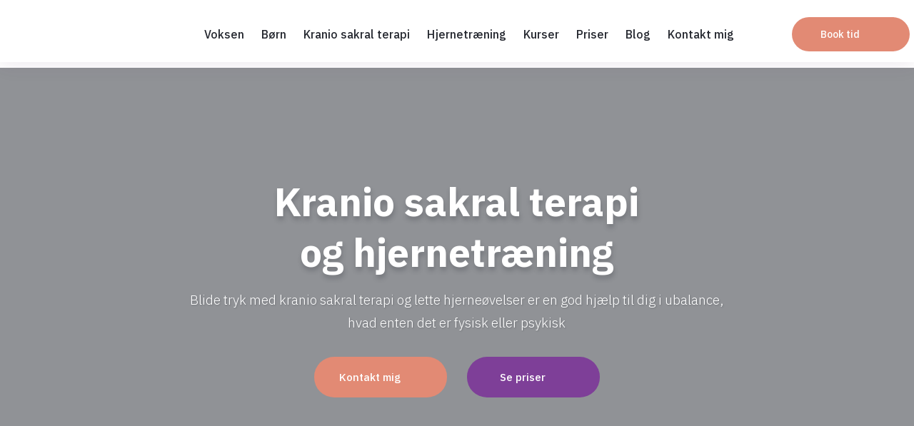

--- FILE ---
content_type: text/html; charset=utf-8
request_url: https://www.kranioklinikken.dk/
body_size: 116464
content:


<!DOCTYPE html>
<!--
Created by Group Online - grouponline.dk
All copyright Group Online © 2026
Phone: +45 55 55 55 55 - Email: info@grouponline.dk
-->
<html lang="da-DK">
<head>
	<title>Kranio sakral terapi i Odense n&#230;r Nyborg p&#229; Fyn | Til b&#248;rn &amp; voksne ✓</title>
	<meta http-equiv="X-UA-Compatible" content="IE=edge">
	<meta charset="utf-8">
	<meta name="format-detection" content="telephone=no">
	<meta name="viewport" content="width=device-width, initial-scale=1, maximum-scale=5" />
	<meta name="description" content="S&#248;ger du kranio sakral terapi? vi tilbyder terapien for b&#229;de b&#248;rn og voksne i Odense, hvorfor vi har klienter fra Nyborg og resten af Fyn. Ring og f&#229; et gratis tilbud!"><link rel="canonical" href="https://www.kranioklinikken.dk/"><link rel="shortcut icon" href="/CustomerData/Files/favicon.ico" >
	<link rel="dns-prefetch" href="//fonts.googleapis.com">
	<link rel="dns-prefetch" href="//fonts.gstatic.com">
	<script type="text/javascript" defer>var _iub=_iub || []; _iub.csConfiguration={"askConsentAtCookiePolicyUpdate": true, "floatingPreferencesButtonDisplay": "bottom-left", "lang": "da", "perPurposeConsent": true, "reloadOnConsent": true, "purposes": "1,2,3,4,5", "siteId": 3522896, "whitelabel": false, "cookiePolicyId": 14470904, "i18n":{"da":{"banner":{"title": "Denne hjemmeside bruger cookies", "dynamic":{"body": "Vi vil gerne bruge oplysninger om dig til at forbedre din oplevelse af vores hjemmeside og til intern statistik med henblik på markedsføring. Du kan læse mere om behandling af dine personoplysninger på knappen \"Få mere at vide\" herunder."}}}}, "banner":{"acceptButtonCaptionColor": "#FFFFFF", "acceptButtonColor": "#313E5F", "acceptButtonDisplay": true, "backgroundColor": "#F7FFF9", "closeButtonDisplay": false, "customizeButtonCaptionColor": "#313E5F", "customizeButtonColor": "#DEE6E0", "customizeButtonDisplay": true, "explicitWithdrawal": true, "listPurposes": true, "position": "float-bottom-center", "rejectButtonCaptionColor": "#FFFFFF", "rejectButtonColor": "#313E5F", "rejectButtonDisplay": true, "showPurposesToggles": true, "theme": "night_sky-neutral", "textColor": "#313E5F"}};</script><script type="text/javascript" src="https://cs.iubenda.com/autoblocking/3522896.js" defer></script><script type="text/javascript" src="//cdn.iubenda.com/cs/iubenda_cs.js" charset="UTF-8" defer></script>

    <script src="/Site/JavaScripts/jquery-1.12.2.min.js" data-cookieconsent="ignore" async></script>

	
		<style type="text/css">html,body,div,span,applet,object,iframe,h1,h2,h3,h4,h5,h6,p,blockquote,pre,a,abbr,acronym,address,big,cite,code,del,dfn,img,ins,kbd,q,s,samp,small,strike,strong,sub,sup,tt,var,b,u,center,dl,dt,dd,ol,ul,li,i,fieldset,form,label,legend,table,caption,tbody,tfoot,thead,tr,th,td,article,aside,canvas,details,embed,figure,figcaption,footer,header,hgroup,menu,nav,output,ruby,section,summary,time,mark,audio,video{margin:0;padding:0;border:0;font-size:100%;font:inherit}em,i{font-style:italic}b,strong{font-weight:bold}a{text-decoration:none}article,aside,details,figcaption,figure,footer,header,hgroup,menu,nav,section{display:block}ol{list-style-type:decimal}blockquote{margin-left:0}blockquote,q{quotes:none}blockquote:before,blockquote:after,q:before,q:after{content:'';content:none}table{border-collapse:collapse;border-spacing:0}h1,p,h2,h3,h4,h5,h6{-webkit-margin-before:0;-webkit-margin-after:0;-webkit-margin-start:0;-webkit-margin-end:0}.clearfix:before,.clearfix:after{content:"";display:table}.clearfix:after{clear:both}input[type=button],input[type=submit]{-webkit-appearance:none;border-radius:0}.clearfix:after{content:".";display:block;clear:both;visibility:hidden;line-height:0;height:0}.clearfix{display:inline-block}html[xmlns] .clearfix{display:block}* html .clearfix{height:1%}@font-face{font-family:'FontAwesome';src:url('/Common/Fonts/Font-awesome-4.4.0/fontawesome-webfont.eot?v=4.4.0');src:url('/Common/Fonts/Font-awesome-4.4.0/fontawesome-webfont.eot?#iefix&v=4.4.0') format('embedded-opentype'),url('/Common/Fonts/Font-awesome-4.4.0/fontawesome-webfont.woff2?v=4.4.0') format('woff2'),url('/Common/Fonts/Font-awesome-4.4.0/fontawesome-webfont.woff?v=4.4.0') format('woff'),url('/Common/Fonts/Font-awesome-4.4.0/fontawesome-webfont.ttf?v=4.4.0') format('truetype'),url('/Common/Fonts/Font-awesome-4.4.0/fontawesome-webfont.svg?v=4.4.0#fontawesomeregular') format('svg');font-weight:normal;font-style:normal;font-display:swap}.fa{display:inline-block;font:normal normal normal 14px/1 FontAwesome;font-size:inherit;text-rendering:auto;-webkit-font-smoothing:antialiased;-moz-osx-font-smoothing:grayscale}.fa-lg{font-size:1.33333333em;line-height:.75em;vertical-align:-15%}.fa-2x{font-size:2em}.fa-3x{font-size:3em}.fa-4x{font-size:4em}.fa-5x{font-size:5em}.fa-fw{width:1.28571429em;text-align:center}.fa-ul{padding-left:0;margin-left:2.14285714em;list-style-type:none}.fa-ul>li{position:relative}.fa-li{position:absolute;left:-2.14285714em;width:2.14285714em;top:.14285714em;text-align:center}.fa-li.fa-lg{left:-1.85714286em}.fa-border{padding:.2em .25em .15em;border:solid .08em #eee;border-radius:.1em}.fa-pull-left{float:left}.fa-pull-right{float:right}.fa.fa-pull-left{margin-right:.3em}.fa.fa-pull-right{margin-left:.3em}.pull-right{float:right}.pull-left{float:left}.fa.pull-left{margin-right:.3em}.fa.pull-right{margin-left:.3em}.fa-spin{-webkit-animation:fa-spin 2s infinite linear;animation:fa-spin 2s infinite linear}.fa-pulse{-webkit-animation:fa-spin 1s infinite steps(8);animation:fa-spin 1s infinite steps(8)}@-webkit-keyframes fa-spin{0%{-webkit-transform:rotate(0deg);transform:rotate(0deg)}100%{-webkit-transform:rotate(359deg);transform:rotate(359deg)}}@keyframes fa-spin{0%{-webkit-transform:rotate(0deg);transform:rotate(0deg)}100%{-webkit-transform:rotate(359deg);transform:rotate(359deg)}}.fa-rotate-90{filter:progid:DXImageTransform.Microsoft.BasicImage(rotation=1);-webkit-transform:rotate(90deg);-ms-transform:rotate(90deg);transform:rotate(90deg)}.fa-rotate-180{filter:progid:DXImageTransform.Microsoft.BasicImage(rotation=2);-webkit-transform:rotate(180deg);-ms-transform:rotate(180deg);transform:rotate(180deg)}.fa-rotate-270{filter:progid:DXImageTransform.Microsoft.BasicImage(rotation=3);-webkit-transform:rotate(270deg);-ms-transform:rotate(270deg);transform:rotate(270deg)}.fa-flip-horizontal{filter:progid:DXImageTransform.Microsoft.BasicImage(rotation=0,mirror=1);-webkit-transform:scale(-1,1);-ms-transform:scale(-1,1);transform:scale(-1,1)}.fa-flip-vertical{filter:progid:DXImageTransform.Microsoft.BasicImage(rotation=2,mirror=1);-webkit-transform:scale(1,-1);-ms-transform:scale(1,-1);transform:scale(1,-1)}:root .fa-rotate-90,:root .fa-rotate-180,:root .fa-rotate-270,:root .fa-flip-horizontal,:root .fa-flip-vertical{filter:none}.fa-stack{position:relative;display:inline-block;width:2em;height:2em;line-height:2em;vertical-align:middle}.fa-stack-1x,.fa-stack-2x{position:absolute;left:0;width:100%;text-align:center}.fa-stack-1x{line-height:inherit}.fa-stack-2x{font-size:2em}.fa-inverse{color:#fff}.fa-arrows-h:before{content:""}.fa-arrows-v:before{content:""}.fa-unlink:before,.fa-chain-broken:before{content:""}.fa-chain:before,.fa-link:before{content:""}.fa-check:before{content:""}.fa-ellipsis-v:before{content:""}.fa-globe:before{content:""}.fa-check-circle-o:before{content:""}.fa-save:before,.fa-floppy-o:before{content:""}.fa-pencil:before{content:""}.fa-cloud-download:before{content:""}.fa-remove:before,.fa-close:before,.fa-times:before{content:""}.fa-plus:before{content:""}.fa-folder:before{content:""}.fa-trash:before{content:""}.fa-trash-o:before{content:""}.fa-caret-down:before{content:""}.fa-caret-up:before{content:""}.fa-caret-left:before{content:""}.fa-caret-right:before{content:""}.fa-edit:before,.fa-pencil-square-o:before{content:""}.fa-paperclip:before{content:""}.fa-clone:before{content:""}.fa-navicon:before,.fa-reorder:before,.fa-bars:before{content:""}.fa-heart:before{content:""}.fa-heart-o:before{content:""}.fa-history:before{content:""}.fa-arrows-h:before{content:""}.fa-arrows-v:before{content:""}.fa-gear:before,.fa-cog:before{content:""}.fa-picture-o:before{content:""}.fa-file-text:before{content:""}.fa-folder-o:before{content:""}.fa-laptop:before{content:""}.fa-tablet:before{content:""}.fa-mobile-phone:before,.fa-mobile:before{content:""}.fa-play:before{content:""}.fa-pause:before{content:""}.fa-stop:before{content:""}.fa-chevron-right:before{content:""}.fa-chevron-down:before{content:""}.fa-eye:before{content:""}.fa-eye-slash:before{content:""}html,body,#TemplateForm{height:100%;width:100%;margin:0}@font-face{font-family:'FontAwesome';src:url('/Common/Fonts/Font-awesome-4.4.0/fontawesome-webfont.eot?v=4.4.0');src:url('/Common/Fonts/Font-awesome-4.4.0/fontawesome-webfont.eot?#iefix&v=4.4.0') format('embedded-opentype'),url('/Common/Fonts/Font-awesome-4.4.0/fontawesome-webfont.woff2?v=4.4.0') format('woff2'),url('/Common/Fonts/Font-awesome-4.4.0/fontawesome-webfont.woff?v=4.4.0') format('woff'),url('/Common/Fonts/Font-awesome-4.4.0/fontawesome-webfont.ttf?v=4.4.0') format('truetype'),url('/Common/Fonts/Font-awesome-4.4.0/fontawesome-webfont.svg?v=4.4.0#fontawesomeregular') format('svg');font-weight:normal;font-style:normal;font-display:swap}body{-webkit-text-size-adjust:none}*{margin:0;padding:0;outline:0;outline:none}table{font:inherit}sub{font-size:.7em;vertical-align:baseline;position:relative;bottom:-.5em}sup{font-size:.7em;vertical-align:baseline;position:relative;top:-.5em}.Clear{clear:both;height:0}.Container{display:block}.Container:before,.Container:after{content:"";display:table}.Container:after{clear:both}.Container.Inline{display:inline-block;vertical-align:top;zoom:1;*display:inline}.module-overlay{display:none}b,strong{font-weight:bold}i{font-style:italic}ul,ol{margin-left:15px}ul li,ol li{margin-bottom:5px}center{text-align:center}.DefaultBody ul,.DefaultBody ol,.Textarea ul,.Textarea ol{padding-left:1em}.Image img{width:100%;display:block;margin:0 auto}span.inner-image{display:block;margin:auto}.menu-wrapper{width:100%;height:100%}.navigation-reference{display:none}.Container.Menu{overflow:inherit!important;position:relative}.Menu ul li div{position:relative}.Menu li a,.VerticalMenu li a,.IModule li a{display:block}.Menu ul,.VerticalMenu ul,.IModule ul{list-style:none;margin:0!important}.VerticalMenu ul{overflow:hidden}.VerticalMenu ul.collapsed{height:0;display:none}.Menu ul li,.VerticalMenu ul li,.IModule ul li{list-style-type:none;margin-bottom:0}.Menu a,.VerticalMenu a,.IModule a{background-image:none}.DropdownMenu ul,.DropdownMenu ul li{list-style-type:none;margin:0;padding:0;position:relative}.DropdownMenu ul li a{line-height:1em;white-space:normal}.DropdownMenu ul{display:none;list-style:none;z-index:250}.DropdownMenu ul.level1{display:block;height:100%;white-space:nowrap}.DropdownMenu ul.level1 li{display:inline-block;vertical-align:top}.DropdownMenu ul.level1>li{height:100%}.DropdownMenu ul.level1 li a{display:block;-moz-box-sizing:border-box;-webkit-box-sizing:border-box;box-sizing:border-box}.DropdownMenu ul.level1>li>div>a,.DropdownMenu ul.level1>li>a{height:auto;white-space:nowrap}.DropdownMenu ul.level2 li{display:block;float:none}.DropdownMenu .more-option{position:absolute;top:-99999px;right:-99999px}.DropdownMenu .more-option.show{position:relative;top:0;right:0}.DropdownMenu.menu-fillout ul.level1{display:-webkit-flex;-webkit-flex-direction:row;-webkit-align-items:center;-webkit-flex-wrap:nowrap;-webkit-justify-content:flex-start;justify-content:space-between;display:flex;flex-direction:row;align-items:center;flex-wrap:nowrap;justify-content:flex-start}.DropdownMenu.menu-fillout ul.level1>li{-webkit-flex-grow:1;flex-grow:1}.menu-wrapper>ul>li.hide-important{display:none!important}.navigation-container{position:fixed;left:0;top:0;bottom:0;height:auto;overflow-y:auto;overflow-x:hidden;z-index:999}.navigation-container .column.hide-for-step-mobile-down{display:inline-block!important}.navigation-container .more-option{display:none!important}.navigation-menu-box{position:fixed;top:0;width:100%;min-height:10px;-webkit-box-sizing:border-box;-moz-box-sizing:border-box;box-sizing:border-box;background-color:#282828;color:#fff;cursor:pointer;z-index:301;-webkit-touch-callout:none;-webkit-user-select:none;-khtml-user-select:none;-moz-user-select:none;-ms-user-select:none;user-select:none}.navigation-menu-box i{font-size:14px}.navigation-menu-box.spacing i{font-family:auto}.navigation-menu-box.hidden{z-index:280}.navigation-menu-box.spacing{opacity:0;pointer-events:none;position:static}.navigation-menu{height:auto!important;position:relative!important;margin:0!important}.Container.Video iframe{width:100%;max-width:100%;height:inherit;min-height:inherit;display:block}.IframeContainer{height:100%}.IframeContainer iframe{width:100%;max-width:100%;height:inherit;min-height:inherit;display:block}div.Container.Clickarea .ClickareaElement,div.Container.Clickarea .clickarea-element{position:relative;width:100%;height:auto;overflow:hidden}div.Container.Clickarea .clickarea-element img,div.Container.Clickarea .clickarea-element object{width:100%!important;max-width:100%!important;display:block}div.Container.Clickarea .clickarea-element a.OverAction img,div.Container.Clickarea .clickarea-element a.OverAction object{min-height:inherit;width:100%}div.Container.Clickarea a,a.PrintLink{width:100%;height:100%;display:block;min-height:inherit}div.Container.Clickarea a img,a.PrintLink img{border:0}a.OverAction .MouseOut{position:relative}a.OverAction .MouseOver{position:absolute;left:0;top:0;z-index:200;visibility:hidden}a.OverAction:hover .MouseOver{visibility:visible}a.OverAction:hover .MouseOut{visibility:hidden}div.multilogin-row{display:inline-block;background:green}div.Container.LoginButton .multilogin-btn-contanier{top:0;left:0;height:100%}div.Container.LoginButton .multilogin-btn-contanier .login-button-contanier{height:100%;width:100%;display:table}div.Container.LoginButton .login-button{cursor:pointer;display:table-cell}div.Container.Multilogin .username,div.Container.Multilogin .password,div.Container.Multilogin .submit,div.Container.Multilogin .login-status{position:absolute;outline:none}div.Container.Multilogin .submit{border-style:solid}div.Container.Searchbox .searchbox-submit{cursor:pointer}div.Container.Searchbox .searchbox-input,div.Container.Searchbox .searchbox-submit{outline:none;-moz-box-sizing:border-box;-webkit-box-sizing:border-box;box-sizing:border-box;background-repeat:no-repeat;-webkit-appearance:none;border-radius:0}div.Container.Searchbox .searchbox-submit::-moz-focus-inner,div.Container.Searchbox .searchbox-input::-moz-focus-inner{border:0;padding:0;margin-top:0;margin-bottom:0}.search-result{margin:1.8em 0 0 0}.search-results-link-title{font-size:16px;font-weight:bold}.search-results-breadcrumbs{margin:.54em 0 .54em 0;font-size:12px}.search-results-breadcrumbs span{font-weight:bold}.FormularItem.IModule .form-text{width:120px}.FormularItem.IModule .form-input .form-input-field{width:288px;box-sizing:border-box!important}.FormularItem div.form-clear{clear:both;display:block;height:0}.FormularItem .form-header{display:block}.FormularItem div.form-text,.FormularItem div.form-input{float:left;position:relative}.submitting input[type=submit]{cursor:wait}div.form-input .conditions-input{display:inline-block;padding-left:0;border:none;width:auto;cursor:default}div.form-input .conditions-input input[type=checkbox]{vertical-align:middle}div.form-input .conditions-input a,div.form-input .conditions-input span{margin:0 0 0 10px}div.form-input .conditions-input span{overflow:auto}.FormularItem div.form-input div.upload-file-container{display:none}.FormularItem div.form-input div.upload-file-container a{background-image:url('/Common/Images/cross.png');display:block;width:16px;height:16px;float:right;margin-left:5px}.FormularItem div.form-input.show-star .form-star{visibility:visible!important}.FormularItem div.validatorMessage{display:none}.FormularItem .form-inline span.form-star{}span.form-validator{display:none!important}.FormularItem div.form-input select{-ms-box-sizing:content-box;-moz-box-sizing:content-box;-webkit-box-sizing:content-box;box-sizing:content-box}.form-input .form-input-field{display:inline-block;cursor:text}.form-input .form-input-field input{background:none;border:none;display:block;width:100%;-webkit-box-sizing:border-box;-moz-box-sizing:border-box;box-sizing:border-box;color:inherit;text-transform:inherit;text-decoration:inherit;font-weight:inherit;font-style:inherit;letter-spacing:inherit;text-align:inherit}.form-input input,.form-input textarea,.form-input select{font-family:inherit;font-size:inherit}.form-input select.form-input-field{cursor:auto}.form-input-field input[type="text"]{-webkit-appearance:none;-ms-border-radius:0;border-radius:0}.form-input-upload-container{display:inline-block;width:100%}.form-input.invalid label.form-input-field,.form-input.invalid select,.form-input.invalid textarea{background-color:#eccecf!important;border-color:#a08384!important;color:#414141}.form-input.valid input[type=text],.form-input.valid input[type=password],.form-input.valid textarea{background-repeat:no-repeat;background-image:url([data-uri]);background-size:1em}.form-error{border-width:1px 1px 1px 5px;border-color:#e93a14;border-style:solid;background-color:#fff;color:#868686;margin-left:5px;z-index:10;float:left;display:inline-block;position:absolute;padding:.9em;min-height:.85em;line-height:.85em}.form-input-field.hny-pt-fld,.hide-field{height:0!important;margin:0!important;padding:0!important;border:none!important;overflow:hidden}.FormularItem div.form-input table.input-list input{width:auto!important;vertical-align:middle;border:0!important;background:transparent;margin:0 6px 0 0!important}.FormularItem .input-list{display:inline-block;width:100%}.FormularItem div.form-input input.form-input-upload{cursor:pointer}.FormularItem div.form-input input.form-input-hidden-file-selector{position:absolute;top:-100px;left:-100px;width:1px;height:1px;opacity:0;filter:alpha(opacity=0)}.FormularItem .form-input .calendar{cursor:pointer}.FormularItem .form-input .calendar input{padding-left:24px;cursor:pointer}.FormularItem .form-input .form-input-calendar-icon{position:absolute;top:0;width:16px;height:100%;background-image:url('/Common/Images/calendar.png');background-position:center;background-repeat:no-repeat;background-color:transparent;border:0;cursor:pointer}.FormularItem div.form-input .FormSubmitButton{cursor:pointer}.FormularItem .text-input-container span{overflow:hidden;white-space:nowrap}.FormularItem .button-container{display:inline-block;width:100%}.GoogleMap .Map-Container{width:100%;height:inherit;min-height:inherit;position:relative}.GoogleMap .Map-Container>div{min-height:inherit}.GoogleMap .Map-Container iframe{width:100%;height:inherit;min-height:inherit;display:block}.GoogleMap marker{display:none}.googlemap a{background-color:transparent;background-image:none;background-position:initial;background-repeat:no-repeat;border-width:0;border-style:none;border-color:transparent;color:inherit;font-family:Arial,sans-serif;font-size:1em;font-weight:normal;font-style:normal;letter-spacing:normal;line-height:inherit;margin:0;padding:0;text-align:right;text-transform:none;word-spacing:normal}.Map-Container{-webkit-transform:none!important}a.fancybox,.credits a,.breadcrumb a,.header-level-box a,.ClickareaElement a,.clickarea-element a,.VerticalMenu a,a.fancybox:hover,.credits a:hover,.breadcrumb a:hover,.header-level-box a:hover,.ClickareaElement a:hover,.clickarea-element a:hover,.VerticalMenu a:hover{background-image:none;background-color:transparent;background-repeat:no-repeat;background-position:inherit;border-color:transparent;border-style:none;border-width:0;color:inherit;letter-spacing:normal;line-height:inherit;font-family:inherit;font-size:inherit;font-weight:normal;font-style:normal;text-decoration:none;text-align:right;text-transform:none;word-spacing:normal;padding:0;margin:0}.gallery-image.regular{float:left;width:auto;height:auto}.gallery-image.regular a{padding:0!important;margin:0!important;display:block;width:100%;height:100%;position:relative}.gallery-image .thumb-title{overflow:hidden}.gallery-row{overflow:auto}.gallery-image-thumbnail{display:block}.flexbox-grid li .gallery-image a{width:100%;display:block;position:relative}.flexbox-grid li .gallery-image img{position:absolute;left:0;right:0;top:0;bottom:0;margin:auto auto;text-align:center;max-width:100%;max-height:100%;width:auto!important;height:auto!important}.inline-element{display:inline-block}div.Container.Newsletter div.newsletter-text{float:left}div.newsletter-input input,div.newsletter-input-field textarea{box-sizing:border-box;-ms-box-sizing:border-box;-moz-box-sizing:border-box;-webkit-box-sizing:border-box}div.Container.Newsletter div.newsletter-input select.newsletter-input-field{box-sizing:content-box;-ms-box-sizing:content-box;-moz-box-sizing:content-box;-webkit-box-sizing:content-box}div.Container.Newsletter div.newsletter-group div.newsletter-text{width:auto}div.Container.Newsletter div.newsletter-group input{vertical-align:middle;margin-right:2px}.newsletter-input{position:relative}.newsletter-star{top:7px;right:7px;position:absolute}.news-header a{display:inline;float:left}.news-link{overflow:hidden}.Newsmodule .newsfeed{overflow:hidden;height:100%}.Newsmodule marquee{height:100%}.news-feed-item a.read-more{display:block}.news-feed-item div.image img{height:auto!important;max-width:100%}.news-feed-item .image.left{float:left}.news-feed-item .image.right{float:right}.news-contents img{max-width:100%}div.ErrorPage{border:1px solid #e0e0e0;width:600px;height:200px;position:fixed;margin:auto;left:50%;top:50%;margin-top:-100px;margin-left:-300px;background-color:#fff;font-family:arial}div.ErrorPage div.ErrorTitle{font-size:16px;font-weight:bold;padding:10px;text-align:center;margin-top:15px;height:10px}div.ErrorPage div.ErrorDescription{font-size:12px;padding:20px;height:75px;line-height:150%;text-align:center}div.ErrorPage div.ErrorBottom{font-size:12px;text-align:center;background:#f9f9f9;padding-top:13px;padding-bottom:11px}div.ErrorPage div.ErrorTechData{font-size:10px;color:#999;text-align:center;padding-top:15px}img.imodule-supplier-logo{border:1px solid #ccc;margin:12px 12px 0 0}div.imodule-inquiry-activator{background-image:url('/Common/Images/imodule-inquiry-repeat.gif');background-repeat:repeat-x;cursor:pointer;color:#666;font-size:16px;font-weight:bold;margin-top:10px;padding:10px 0 10px 45px;position:relative;border-width:0 1px 1px 1px;border-color:#ccc;border-style:solid}div.imodule-inquiry-activator img{position:absolute;top:8px;left:10px}div.imodule-inquiry-activator.visible{background-image:none;border-width:1px 1px 0 1px;background-color:#eee;padding-top:9px}div.imodule-inquiry-activator.visible img{top:7px}div.imodule-inquiry-container{background-color:#eee;padding:5px 0 15px 15px;border:1px solid #ccc;border-top:0}.hasPlaceholder{color:#777}.flexTop{display:-webkit-box!important;display:-webkit-flex!important;display:-ms-flexbox!important;display:flex!important;-webkit-box-align:start;-webkit-align-items:flex-start;-ms-flex-align:start;align-items:flex-start;-webkit-box-pack:center;-webkit-justify-content:center;-ms-flex-pack:center;justify-content:center}.flexCenter{display:-webkit-box!important;display:-webkit-flex!important;display:-ms-flexbox!important;display:flex!important;-webkit-box-align:center;-webkit-align-items:center;-ms-flex-align:center;align-items:center;-webkit-box-pack:center;-webkit-justify-content:center;-ms-flex-pack:center;justify-content:center}.flexBottom{display:-webkit-box!important;display:-webkit-flex!important;display:-ms-flexbox!important;display:flex!important;-webkit-box-align:end;-webkit-align-items:flex-end;-ms-flex-align:end;align-items:flex-end;-webkit-box-pack:center;-webkit-justify-content:center;-ms-flex-pack:center;justify-content:center}.fb_iframe_widget_lift{z-index:251!important}@media print{#cookie_box,.Container.Banner,.Container.Menu{display:none!important}}.icheckbox_minimal,.iradio_minimal{display:inline-block;*display:inline;vertical-align:middle;margin:0 6px 0 0;padding:0;width:13px;height:13px;background:url(/common/images/input_sprite.png) no-repeat;border:none;cursor:pointer}.invalid .icheckbox_minimal,.invalid .iradio_minimal{background:url(/common/images/input_sprite_invalid.png) no-repeat}.invalid .icheckbox_minimal{background-position:-20px 0}.invalid .iradio_minimal{background-position:-120px 0}.icheckbox_minimal{background-position:0 0}.icheckbox_minimal.hover{background-position:-20px 0}.icheckbox_minimal.checked{background-position:-40px 0}.icheckbox_minimal.disabled{background-position:-60px 0;cursor:default}.icheckbox_minimal.checked.disabled{background-position:-80px 0}.iradio_minimal{background-position:-100px 0}.iradio_minimal.hover{background-position:-120px 0}.iradio_minimal.checked{background-position:-140px 0}.iradio_minimal.disabled{background-position:-160px 0;cursor:default}.iradio_minimal.checked.disabled{background-position:-180px 0}@media(-o-min-device-pixel-ratio:5/4),(-webkit-min-device-pixel-ratio:1.25),(min-resolution:120dpi),(min-resolution:1.25dppx){.icheckbox_minimal,.iradio_minimal{background-image:url(/common/images/input_sprite_2x.png);-webkit-background-size:200px 20px;background-size:200px 20px}.invalid .icheckbox_minimal,.invalid .iradio_minimal{background:url(/common/images/input_sprite_invalid_2x.png) no-repeat;-webkit-background-size:200px 20px;background-size:200px 20px}.invalid .icheckbox_minimal{background-position:-20px 0}.invalid .iradio_minimal{background-position:-120px 0}.icheckbox_minimal.checked{background-position:-40px 0}.iradio_minimal.checked{background-position:-140px 0}}.g-recaptcha{display:inline-block;box-sizing:border-box;width:100%}.grecaptcha-badge{visibility:hidden}.dw-recaptcha-badge{width:256px;height:60px;display:block;transition:all .3s ease 0s;position:fixed;bottom:14px;left:-190px;box-shadow:grey 0 0 5px;border-radius:2px;overflow:hidden;background:#f9f9f9;color:#000;z-index:2000000}.dw-recaptcha-badge:hover{left:0}.dw-recaptcha-badge.dw-recaptcha-badge-right{left:auto;right:-190px}.dw-recaptcha-badge.dw-recaptcha-badge-right:hover{left:auto;right:0}.dw-recaptcha-badge .dw-recaptcha-wrapper{height:60px;width:256px;display:flex}.dw-recaptcha-badge .dw-recaptcha-logo{display:inline-block;height:60px;vertical-align:top;width:70px;background:url(https://www.gstatic.com/recaptcha/api2/logo_48.png);background-repeat:no-repeat;background-position:center}.dw-recaptcha-badge .dw-recaptcha-text{background:#4a90e2;color:#fff;display:flex;flex-basis:166px;flex-direction:column;flex-grow:1;font-family:Roboto,helvetica,arial,sans-serif;font-size:13px;font-weight:400;height:100%;justify-content:center;line-height:20px;padding:0 16px;white-space:nowrap}.dw-recaptcha-badge .dw-recaptcha-text a{font-size:10px;color:#fff}.recaptcha-container>.form-input>label{display:none}#TemplateForm>.Container{overflow-x:hidden;overflow-y:hidden}body:not(.preview-mode) .Dummy .dummy-box{background:none}.column{pointer-events:none}.column>*{pointer-events:auto!important}@media(hover:none){html,body{-webkit-overflow-scrolling:touch}body{position:relative}#TemplateForm>.Container:after{height:1px}}.cookieconsent-optout-marketing,.cookieconsent-optout-statistics,.cookieconsent-optout-preferences{display:none;background:rgba(165,165,165,.8);position:absolute;top:0;bottom:0;left:0;right:0;min-height:90px}.cookieconsent-optout-marketing>div,.cookieconsent-optout-statistics>div,.cookieconsent-optout-preferences>div{position:absolute;width:100%;top:50%;transform:translateY(-50%);text-align:center;font-size:14px}.cookieconsent-optout-marketing>div>p,.cookieconsent-optout-statistics>div>p,.cookieconsent-optout-preferences>div>p{display:block;font-size:14px;font-weight:400;color:#000}.cookieconsent-optout-marketing>div>a,.cookieconsent-optout-statistics>div>a,.cookieconsent-optout-preferences>div>a{display:inline-block;background:#414141;color:#fff;padding:7px 15px;margin-top:5px;font-size:14px;font-weight:400;border-radius:20px}.banner-element{height:inherit;min-height:inherit;overflow:hidden;position:relative}.rslides{position:relative;list-style:none;width:100%;height:inherit;min-height:inherit;padding:0;margin:0}.rslides li{position:absolute;display:none;width:100%;height:inherit;min-height:inherit;left:0;top:0;margin:0;-webkit-backface-visibility:hidden;-moz-backface-visibility:hidden;-ms-backface-visibility:hidden;background-position:center center;-ms-background-size:cover;background-size:cover;background-attachment:scroll}.rslides li:first-child{position:relative;display:block;float:left}.rslides .banner-link{display:block;height:100%;width:100%;min-height:inherit}.rslides .slide-image{display:block;width:inherit;height:auto;float:left;border:0}.flexCenter.navbutton-container,.flexTop.navbutton-container,.flexBottom.navbutton-container{height:100%;position:absolute;top:0}.navbutton-container.next{left:auto;right:0}.centered-btns_nav{z-index:4;position:absolute;-webkit-tap-highlight-color:#000;-webkit-tap-highlight-color:rgba(0,0,0,0);left:0;text-indent:-9999px;overflow:hidden;text-decoration:none;height:61px;width:38px;background:none;margin:auto}.flexCenter.navbutton-container .centered-btns_nav,.flexTop.navbutton-container .centered-btns_nav,.flexBottom.navbutton-container .centered-btns_nav{position:relative}.centered-btns_nav:active{opacity:1}.centered-btns_nav.next{left:auto;right:0}.centered-btns_nav:focus{outline:none}.centered-btns_tabs{z-index:3;overflow:hidden;position:absolute;bottom:5px;height:16px;margin:0;line-height:0}.centered-btns_tabs li{display:inline-block;margin-right:5px}.centered-btns_tabs li:last-child{margin-right:0}.centered-btns_tabs a{text-indent:-9999px;overflow:hidden;-webkit-border-radius:15px;-moz-border-radius:15px;border-radius:15px;background:#ccc;background:rgba(0,0,0,.2);display:block;-webkit-box-shadow:inset 0 0 2px 0 #000;-webkit-box-shadow:inset 0 0 2px 0 rgba(0,0,0,.3);-moz-box-shadow:inset 0 0 2px 0 #000;-moz-box-shadow:inset 0 0 2px 0 rgba(0,0,0,.3);box-shadow:inset 0 0 2px 0 #000;box-shadow:inset 0 0 2px 0 rgba(0,0,0,.3);width:9px;height:9px}.centered-btns_here a{background:#222;background:#fff;border:solid 1px #d3d3d3}.centered-btns .rslides_caption{display:block;position:absolute;overflow:hidden;z-index:2;font-size:20px;text-shadow:none;color:#fff;padding:10px 20px;margin:0;max-width:none;text-align:center;box-sizing:border-box}.rslides .opacityArea{position:absolute;top:0;z-index:0;left:0;height:100%;width:100%;display:block}.rslides .slide_header{position:relative;z-index:1}.rslides .opacityTitle{position:absolute;left:0;z-index:0;width:100%;height:100%;top:0}.rslides .slide_description{position:relative;z-index:1}.rslides .opacityDescription{position:absolute;left:0;z-index:0;width:100%;height:100%;top:0}.banner-element .column{height:100%}.banner-element .caption-container{height:100%;position:relative}.slider-container{position:relative;overflow:hidden}.slider-container .slide-element[slider-event]{cursor:pointer}.slider-container .slide{position:absolute;display:block;width:100%;height:100%;overflow:hidden}.slider-container .slide.global{pointer-events:none;z-index:1}.slider-container .start-hidden{visibility:hidden}.slider-container.running .start-hidden{visibility:visible}.slide-element{position:absolute;box-sizing:border-box;pointer-events:all}.slide-element img{width:100%;height:100%;display:block}.slide-background{position:absolute;width:100%;height:100%;top:0;left:0;background-size:cover}.slide-element.slide-group-element{pointer-events:none}.Video{position:relative}.Video video{width:100%}.Video .video-container{position:absolute;top:0;left:0;right:0;bottom:0;overflow:hidden}.Video .video-container video{position:absolute;width:auto}.Video .video-container.position-covertopleft video,.Video .video-container.position-covertopcenter video,.Video .video-container.position-covertopright video{top:0}.Video .video-container.position-coverbottomleft video,.Video .video-container.position-coverbottomcenter video,.Video .video-container.position-coverbottomright video{bottom:0}.Video .video-container.position-containleft video,.Video .video-container.position-covertopleft video,.Video .video-container.position-covercenterleft video,.Video .video-container.position-coverbottomleft video{left:0}.Video .video-container.position-containright video,.Video .video-container.position-covertopright video,.Video .video-container.position-covercenterright video,.Video .video-container.position-coverbottomright video{right:0}.Video .video-container.position-containleft video,.Video .video-container.position-containcenter video,.Video .video-container.position-containright video{max-height:100%;max-width:100%;height:100%}.Video .video-container.position-covertopcenter video,.Video .video-container.position-covertopleft video,.Video .video-container.position-covertopright video,.Video .video-container.position-covercentercenter video,.Video .video-container.position-covercenterleft video,.Video .video-container.position-covercenterright video,.Video .video-container.position-coverbottomcenter video,.Video .video-container.position-coverbottomleft video,.Video .video-container.position-coverbottomright video,.Video .video-container.position-containcenter video{width:100%}.Video .azuremediaplayer{z-index:0}.Video .amp-default-skin .vjs-control-bar{background-color:rgba(60,69,79,.7)}.Video .amp-default-skin .vjs-poster img{width:100%}.Video .bitmovinplayer-poster{background-size:100% 100%}.Video .bmpui-player-state-prepared .bmpui-ui-titlebar,.Video .bmpui-player-state-prepared .bmpui-ui-controlbar{display:none}.Video .bmpui-ui-skin-smallscreen .bmpui-ui-hugeplaybacktogglebutton .bmpui-image{background-size:8em}.Video .bmpui-container-wrapper .bmpui-image{filter:drop-shadow(0 0 6px rgba(0,0,0,.1))}.Video .bmpui-ui-controlbar{padding:.1em .2em .1em;background:rgba(60,69,79,.37);font-size:14px}.Video .bmpui-ui-seekbar{margin:0}.Video .bitmovinplayer-container{min-height:auto;min-width:auto}.block-grid li{margin-bottom:0}.block-grid li div a,.block-grid li div img{width:100%;display:block}.form-input.column .form-input-field,.form-input.column .input-list{width:100%!important;-webkit-box-sizing:border-box!important;-moz-box-sizing:border-box!important;box-sizing:border-box!important}.form-input.column .conditions-input{background-color:transparent}.form-input.column .input-list{margin-bottom:10px}.form-text.column div,.form-text.column span{display:inline-block;vertical-align:middle}[class*="block-grid-"]{display:block;padding:0;margin:0;*zoom:1}[class*="block-grid-"]:before,[class*="block-grid-"]:after{content:" ";display:table}[class*="block-grid-"]:after{clear:both}[class*="block-grid-"]>li{display:inline-block;height:auto;padding:0;vertical-align:top}.block-grid-1>li{width:100%;padding:0;list-style:none}.block-grid-1>li:nth-of-type(n){clear:none}.block-grid-1>li:nth-of-type(1n+1){clear:both}.block-grid-2>li{width:50%;padding:0;list-style:none}.block-grid-3>li{width:33.33333%;padding:0;list-style:none}.block-grid-4>li{width:25%;padding:0;list-style:none}.block-grid-5>li{width:20%;padding:0;list-style:none}.block-grid-6>li{width:16.66667%;padding:0;list-style:none}.block-grid-7>li{width:14.28571%;padding:0;list-style:none}.block-grid-8>li{width:12.5%;padding:0;list-style:none}.block-grid-9>li{width:11.11111%;padding:0;list-style:none}.block-grid-10>li{width:10%;padding:0;list-style:none}.block-grid-11>li{width:9.09091%;padding:0;list-style:none}.block-grid-12>li{width:8.33333%;padding:0;list-style:none}#fancybox-loading,#fancybox-lock,.fancybox-wrap,.fancybox-skin,.fancybox-inner,.fancybox-error,.fancybox-image,.fancybox-wrap iframe,.fancybox-wrap object,.fancybox-wrap embed,a.fancybox-close,a.fancybox-expand,a.fancybox-nav,a.fancybox-nav span,.fancybox-tmp{padding:0;margin:0;border:0;outline:none;vertical-align:top;background-color:transparent;background-repeat:no-repeat;background-image:none;text-shadow:none}#fancybox-lock{position:fixed;top:0;left:0;right:0;bottom:0;z-index:99999;overflow-y:scroll;overflow-y:auto;overflow-x:auto;-webkit-transition:-webkit-transform .5s;-webkit-transform:translateX(0)}.fancybox-lock-test{overflow-y:hidden!important}.fancybox-lock{width:auto}.fancybox-lock body{}.fancybox-wrap{position:absolute;top:0;left:0;z-index:8020;-webkit-transform:translate3d(0,0,0)}.fancybox-opened{z-index:8030}.fancybox-skin{border-style:solid;border-color:#fff;background:#fff;color:#444}.fancybox-inner{position:relative;overflow:hidden;-webkit-overflow-scrolling:touch;width:100%;height:100%;max-width:100%;max-height:100%}.fancybox-spacer{position:absolute;top:100%;left:0;width:1px}.fancybox-image,.fancybox-iframe{display:block;width:100%;height:100%}.fancybox-image{max-width:100%;max-height:100%;zoom:1}a.fancybox-close{position:absolute;top:-23px;right:-23px;width:46px;height:46px;cursor:pointer;background-position:0 0;z-index:8040}a.fancybox-nav{position:absolute;top:0;width:50%;height:100%;cursor:pointer;text-decoration:none;-webkit-tap-highlight-color:rgba(0,0,0,0);z-index:8040;overflow:hidden}.fancybox-type-iframe a.fancybox-nav,.fancybox-type-inline a.fancybox-nav,.fancybox-type-html a.fancybox-nav{width:70px}a.fancybox-prev{left:-70px}a.fancybox-next{right:-70px}a.fancybox-nav span{position:absolute;top:50%;width:46px;height:46px;margin-top:-23px;cursor:pointer;z-index:8040}a.fancybox-prev span{left:0;background-position:0 -50px}a.fancybox-next span{right:0;background-position:0 -100px}.fancybox-mobile a.fancybox-nav{max-width:80px}.fancybox-desktop a.fancybox-nav{opacity:.5;filter:alpha(opacity=50)}.fancybox-desktop a.fancybox-nav:hover{opacity:1;filter:alpha(opacity=100)}a.fancybox-expand{position:absolute;bottom:0;right:0;width:46px;height:46px;z-index:8050;opacity:0;filter:alpha(opacity=0);background-position:0 -150px;zoom:1;-webkit-transition:opacity .5s ease;-moz-transition:opacity .5s ease;-o-transition:opacity .5s ease;transition:opacity .5s ease}.fancybox-wrap:hover a.fancybox-expand{opacity:.5;filter:alpha(opacity=50)}.fancybox-wrap a.fancybox-expand:hover{opacity:1;filter:alpha(opacity=100)}#fancybox-loading{position:fixed;top:50%;left:50%;margin-top:-30px;margin-left:-30px;width:60px;height:60px;background-color:#111;background-image:url([data-uri]);background-position:center center;opacity:.85;filter:alpha(opacity=85);cursor:pointer;z-index:8060;-webkit-border-radius:8px;-moz-border-radius:8px;border-radius:8px}.fancybox-tmp{position:absolute!important;top:-99999px;left:-99999px;max-width:99999px;max-height:99999px;overflow:visible!important}.fancybox-title{font:normal 14px "Helvetica Neue",Helvetica,Arial,sans-serif;line-height:1.5;position:relative;text-shadow:none;z-index:8050;display:block;visibility:hidden}.fancybox-title-float-wrap{position:relative;margin-top:10px;text-align:center;zoom:1;left:-9999px}.fancybox-title-float-wrap>div{display:inline-block;padding:7px 20px;font-weight:bold;color:#fff;text-shadow:0 1px 2px #222;background:transparent;background:rgba(0,0,0,.8);-webkit-border-radius:15px;-moz-border-radius:15px;border-radius:15px}.fancybox-title-outside-wrap{position:relative;margin-top:10px;color:#fff;text-shadow:0 1px rgba(0,0,0,.5);max-height:200px;overflow-y:auto}.fancybox-title-inside-wrap{padding-top:10px}.fancybox-title-over-wrap{position:absolute;bottom:0;left:0;color:#fff;padding:15px;background:#000;background:rgba(0,0,0,.8);max-height:50%;overflow:auto}.fancybox-overlay{position:absolute;top:0;left:0;overflow:hidden;z-index:8010}.fancybox-overlay-fixed{position:fixed;width:100%;height:100%}.fancybox-default-skin{border-color:#f9f9f9;background:#f9f9f9}.fancybox-default-skin-open{box-shadow:0 10px 25px rgba(0,0,0,.5)}.fancybox-default-overlay{background:#333;opacity:.8;filter:alpha(opacity=80)}.fancybox-default a.fancybox-close,.fancybox-default a.fancybox-expand,.fancybox-default a.fancybox-nav span{background-image:url([data-uri])}@media only screen and (-webkit-min-device-pixel-ratio:2),only screen and (-moz-min-device-pixel-ratio:2),only screen and (-o-min-device-pixel-ratio:2/1),only screen and (min-device-pixel-ratio:2),only screen and (min-resolution:2dppx){.fancybox-default a.fancybox-close,.fancybox-default a.fancybox-expand,.fancybox-default a.fancybox-nav span{background-image:url([data-uri]);background-size:46px auto}}.fancybox-dark a.fancybox-close,.fancybox-dark a.fancybox-expand,.fancybox-dark a.fancybox-nav span{background-image:url([data-uri])}.fancybox-dark-skin{background:#2a2a2a;border-color:#2a2a2a;color:#fff;border-radius:4px;box-shadow:0 0 10px rgba(0,0,0,.3) inset!important}.fancybox-dark-overlay{background:#000;opacity:.8;filter:alpha(opacity=80)}@media only screen and (-webkit-min-device-pixel-ratio:2),only screen and (min--moz-device-pixel-ratio:2),only screen and (-o-min-device-pixel-ratio:2/1),only screen and (min-device-pixel-ratio:2),only screen and (min-resolution:192dpi),only screen and (min-resolution:2dppx){.fancybox-dark a.fancybox-close,.fancybox-dark a.fancybox-expand,.fancybox-dark a.fancybox-nav span{background-image:url([data-uri]);background-size:46px auto}}.fancybox-light a.fancybox-close,.fancybox-light a.fancybox-expand,.fancybox-light a.fancybox-nav span{background-image:url([data-uri])}.fancybox-light-skin-open{box-shadow:0 10px 25px rgba(0,0,0,.5)}@media only screen and (-webkit-min-device-pixel-ratio:2),only screen and (-moz-min-device-pixel-ratio:2),only screen and (-o-min-device-pixel-ratio:2/1),only screen and (min-device-pixel-ratio:2),only screen and (min-resolution:2dppx){    .fancybox-light a.fancybox-close,.fancybox-light a.fancybox-expand,.fancybox-light a.fancybox-nav span{background-image:url([data-uri]);background-size:46px auto}}.fancybox-light-overlay{opacity:.9;filter:alpha(opacity=90);background:#555;background:-moz-radial-gradient(center,ellipse cover,#999 0%,#555 100%);background:-webkit-gradient(radial,center center,0,center center,100%,color-stop(0%,#999),color-stop(100%,#555));background:-webkit-radial-gradient(center,ellipse cover,#999 0%,#555 100%);background:-o-radial-gradient(center,ellipse cover,#999 0%,#555 100%);background:-ms-radial-gradient(center,ellipse cover,#999 0%,#555 100%);background:radial-gradient(ellipse at center,#999 0%,#555 100%)}@charset "UTF-8";.pika-single{z-index:9999;display:block;position:relative;color:#333;background:#fff;border:1px solid #ccc;border-bottom-color:#bbb;font-family:"Helvetica Neue",Helvetica,Arial,sans-serif}.pika-single:before,.pika-single:after{content:" ";display:table}.pika-single:after{clear:both}.pika-single{*zoom:1}.pika-single.is-hidden{display:none}.pika-single.is-bound{position:absolute;box-shadow:0 5px 15px -5px rgba(0,0,0,.5)}.pika-lendar{float:left;width:240px}.pika-title{position:relative;text-align:center;background:#666;color:#fff;height:28px}.pika-label{display:inline-block;*display:inline;position:relative;z-index:9999;overflow:hidden;margin:0;padding:0 3px;font-size:14px;line-height:28px;font-weight:bold;height:28px}.pika-title select{cursor:pointer;position:absolute;z-index:9998;margin:0;left:0;top:5px;filter:alpha(opacity=0);opacity:0}.pika-prev,.pika-next{display:block;cursor:pointer;position:relative;outline:none;border:0;padding:0;width:20px;height:30px;text-indent:20px;white-space:nowrap;overflow:hidden;background-color:transparent;background-position:center center;background-repeat:no-repeat;background-size:75% 75%;opacity:.5;*position:absolute;*top:0;color:#fff}.pika-prev:hover,.pika-next:hover{opacity:1}.pika-prev,.is-rtl .pika-next{float:left;background-image:url([data-uri]);*left:0}.pika-next,.is-rtl .pika-prev{float:right;background-image:url([data-uri]);*right:0}.pika-prev.is-disabled,.pika-next.is-disabled{cursor:default;opacity:.2}.pika-select{display:inline-block;*display:inline}.pika-table{width:100%;border-collapse:collapse;border-spacing:0;border:0}.pika-table th,.pika-table td{width:14.285714285714286%;padding:0}.pika-table th{color:#999;font-size:9px;line-height:18px;font-weight:bold;text-align:center;text-transform:uppercase;border-bottom:1px solid #bbb}.pika-button{cursor:pointer;display:block;box-sizing:border-box;-moz-box-sizing:border-box;outline:none;border:0;margin:0;width:100%;padding:5px;color:#666;font-size:12px;line-height:15px;text-align:right;background:#eee;box-shadow:inset 1px 1px 0 0 rgba(0,0,0,.1);margin-top:-1px}.pika-week{font-size:11px;color:#999}.is-today .pika-button{color:#3af;font-weight:bold}.is-selected .pika-button{color:#fff;font-weight:bold;background:#3af;box-shadow:inset 0 1px 3px #178fe5;border-radius:3px}.is-inrange .pika-button{background:#d5e9f7}.is-startrange .pika-button{color:#fff;background:#6cb31d;box-shadow:none;border-radius:3px}.is-endrange .pika-button{color:#fff;background:#3af;box-shadow:none;border-radius:3px}.is-disabled .pika-button{pointer-events:none;cursor:default;color:#999;opacity:.3}.pika-button:hover{color:#fff;background:#555;box-shadow:none;border-radius:3px}.pika-table abbr{border-bottom:none;cursor:help}.notify-position{position:fixed;width:1px;z-index:999}.notify-position.top{left:50%;top:10px}.notify-position.bottom{left:50%;bottom:15px}.notify-position.middle{left:50%;bottom:50%}.notify-position .notify-container{width:800px;margin-left:-400px;background-position:14px center;background-repeat:no-repeat;overflow:auto;color:#000}.notify-position.element .notify-container{width:auto;margin-left:0;height:100%;overflow:hidden}.notify-position .notify-container .notify-content{margin:13px 10px 10px 44px;max-width:746px;font-size:11px;float:left;font-family:arial;font-size:12px}.notify-position .notify-container.confirm .notify-content{max-width:520px}.notify-position .notify-container .notify-actions{margin:5px 10px 5px 0;width:200px;float:right;text-align:right}.notify-position .notify-container .notify-actions input{min-width:60px;padding:4px 0 4px 0;cursor:pointer;font-size:11px;border:1px solid #dbb844;background-color:rgba(252,252,252,1)}.notify-container.confirm{border:1px solid #efcb53;background-color:rgba(252,232,164,.95);background-image:url([data-uri])}.notify-container.warning{border:1px solid #efcb53;background-color:rgba(252,232,164,.95);background-image:url([data-uri])}.notify-container.success{border:1px solid #bcd568;background-color:rgba(232,244,192,.95);background-image:url([data-uri])}.notify-container.error{border:1px solid #d46f84;background-color:rgba(240,188,199,.85);background-image:url([data-uri])}.notify-container.normal{border:1px solid #9babba;background-color:rgba(255,255,255,.85);background-image:url([data-uri])}.notify{border-radius:5px;-moz-border-radius:5px;-webkit-border-radius:5px;-ms-border-radius:5px;-o-border-radius:5px;top:50%;left:50%;min-height:200px;width:600px;margin:-110px 0 0 -300px;position:absolute;background-color:#f3f3f3;padding-bottom:5px}.notify-content{min-height:150px;max-height:450px;overflow-y:auto;padding:10px}.notify .button-grey{font-size:16px;color:#fff;padding:10px 15px;margin-right:10px;border-radius:3px;-moz-border-radius:3px;-webkit-border-radius:3px;-ms-border-radius:3px;-o-border-radius:3px;border-width:0;background-color:#414141;text-transform:uppercase;float:right}.notify .button-green{font-size:16px;color:#fff;padding:10px 15px;margin-right:10px;border-radius:3px;-moz-border-radius:3px;-webkit-border-radius:3px;-ms-border-radius:3px;-o-border-radius:3px;border-width:0;background-color:#64a420;text-transform:uppercase;float:right}.notify .button-red{font-size:16px;color:#fff;padding:10px 15px;margin-right:10px;border-radius:3px;-moz-border-radius:3px;-webkit-border-radius:3px;-ms-border-radius:3px;-o-border-radius:3px;border-width:0;background-color:#c60f13;text-transform:uppercase;float:right}.vex,.vex *,.vex *:before,.vex *:after,.notify-content,.notify{-webkit-box-sizing:border-box;-moz-box-sizing:border-box;box-sizing:border-box}.vex{position:fixed;overflow:auto;-webkit-overflow-scrolling:touch;z-index:1111;top:0;right:0;bottom:0;left:0}.vex-overlay{background:#000;filter:alpha(opacity=40);-ms-filter:"progid:DXImageTransform.Microsoft.Alpha(Opacity=40)"}.vex-overlay{animation:vex-fadein .5s;-webkit-animation:vex-fadein .5s;-moz-animation:vex-fadein .5s;-ms-animation:vex-fadein .5s;-o-animation:vex-fadein .5s;-webkit-backface-visibility:hidden;position:fixed;background:rgba(0,0,0,.4);top:0;right:0;bottom:0;left:0}.vex.vex-closing .vex-overlay{animation:vex-fadeout .5s;-webkit-animation:vex-fadeout .5s;-moz-animation:vex-fadeout .5s;-ms-animation:vex-fadeout .5s;-o-animation:vex-fadeout .5s;-webkit-backface-visibility:hidden}.vex-content{animation:vex-fadein .5s;-webkit-animation:vex-fadein .5s;-moz-animation:vex-fadein .5s;-ms-animation:vex-fadein .5s;-o-animation:vex-fadein .5s;-webkit-backface-visibility:hidden;background:#fff}.vex.vex-closing .vex-content{animation:vex-fadeout .5s;-webkit-animation:vex-fadeout .5s;-moz-animation:vex-fadeout .5s;-ms-animation:vex-fadeout .5s;-o-animation:vex-fadeout .5s;-webkit-backface-visibility:hidden}.vex-close:before{font-family:Arial,sans-serif;content:"×"}.vex-dialog-form{margin:0}.vex-dialog-button{-webkit-appearance:none;cursor:pointer}.vex-loading-spinner{animation:vex-rotation .7s linear infinite;-webkit-animation:vex-rotation .7s linear infinite;-moz-animation:vex-rotation .7s linear infinite;-ms-animation:vex-rotation .7s linear infinite;-o-animation:vex-rotation .7s linear infinite;-webkit-backface-visibility:hidden;-webkit-box-shadow:0 0 1em rgba(0,0,0,.1);-moz-box-shadow:0 0 1em rgba(0,0,0,.1);box-shadow:0 0 1em rgba(0,0,0,.1);position:fixed;z-index:1112;margin:auto;top:0;right:0;bottom:0;left:0;height:2em;width:2em;background:#fff}@keyframes vex-fadein{0%{opacity:0}100%{opacity:1}}@-webkit-keyframes vex-fadein{0%{opacity:0}100%{opacity:1}}@-moz-keyframes vex-fadein{0%{opacity:0}100%{opacity:1}}@-ms-keyframes vex-fadein{0%{opacity:0}100%{opacity:1}}@-o-keyframes vex-fadein{0%{opacity:0;}100%{opacity:1;}}@keyframes vex-fadeout{0%{opacity:1}100%{opacity:0}}@-webkit-keyframes vex-fadeout{0%{opacity:1}100%{opacity:0}}@-moz-keyframes vex-fadeout{0%{opacity:1}100%{opacity:0}}@-ms-keyframes vex-fadeout{0%{opacity:1}100%{opacity:0}}@-o-keyframes vex-fadeout{0%{opacity:1;}100%{opacity:0;}}@keyframes vex-rotation{0%{transform:rotate(0deg);-webkit-transform:rotate(0deg);-moz-transform:rotate(0deg);-ms-transform:rotate(0deg);-o-transform:rotate(0deg)}100%{transform:rotate(359deg);-webkit-transform:rotate(359deg);-moz-transform:rotate(359deg);-ms-transform:rotate(359deg);-o-transform:rotate(359deg)}}@-webkit-keyframes vex-rotation{0%{transform:rotate(0deg);-webkit-transform:rotate(0deg);-moz-transform:rotate(0deg);-ms-transform:rotate(0deg);-o-transform:rotate(0deg)}100%{transform:rotate(359deg);-webkit-transform:rotate(359deg);-moz-transform:rotate(359deg);-ms-transform:rotate(359deg);-o-transform:rotate(359deg)}}@-moz-keyframes vex-rotation{0%{transform:rotate(0deg);-webkit-transform:rotate(0deg);-moz-transform:rotate(0deg);-ms-transform:rotate(0deg);-o-transform:rotate(0deg)}100%{transform:rotate(359deg);-webkit-transform:rotate(359deg);-moz-transform:rotate(359deg);-ms-transform:rotate(359deg);-o-transform:rotate(359deg)}}@-ms-keyframes vex-rotation{0%{transform:rotate(0deg);-webkit-transform:rotate(0deg);-moz-transform:rotate(0deg);-ms-transform:rotate(0deg);-o-transform:rotate(0deg)}100%{transform:rotate(359deg);-webkit-transform:rotate(359deg);-moz-transform:rotate(359deg);-ms-transform:rotate(359deg);-o-transform:rotate(359deg)}}@-o-keyframes vex-rotation{0%{transform:rotate(0deg);-webkit-transform:rotate(0deg);-moz-transform:rotate(0deg);-ms-transform:rotate(0deg);-o-transform:rotate(0deg);}100%{transform:rotate(359deg);-webkit-transform:rotate(359deg);-moz-transform:rotate(359deg);-ms-transform:rotate(359deg);-o-transform:rotate(359deg);}}.vex,.vex *,.vex *:before,.vex *:after{-webkit-box-sizing:border-box;-moz-box-sizing:border-box;box-sizing:border-box}.vex{position:fixed;overflow:auto;-webkit-overflow-scrolling:touch;z-index:100001;top:0;right:0;bottom:0;left:0}.vex-overlay{background:#000;filter:alpha(opacity=40);-ms-filter:"progid:DXImageTransform.Microsoft.Alpha(Opacity=40)"}.vex-overlay{animation:vex-fadein .5s;-webkit-animation:vex-fadein .5s;-moz-animation:vex-fadein .5s;-ms-animation:vex-fadein .5s;-o-animation:vex-fadein .5s;-webkit-backface-visibility:hidden;position:fixed;background:rgba(0,0,0,.4);top:0;right:0;bottom:0;left:0}.vex.vex-closing .vex-overlay{animation:vex-fadeout .5s;-webkit-animation:vex-fadeout .5s;-moz-animation:vex-fadeout .5s;-ms-animation:vex-fadeout .5s;-o-animation:vex-fadeout .5s;-webkit-backface-visibility:hidden}.vex-content{animation:vex-fadein .5s;-webkit-animation:vex-fadein .5s;-moz-animation:vex-fadein .5s;-ms-animation:vex-fadein .5s;-o-animation:vex-fadein .5s;-webkit-backface-visibility:hidden;background:#fff}.vex.vex-closing .vex-content{animation:vex-fadeout .5s;-webkit-animation:vex-fadeout .5s;-moz-animation:vex-fadeout .5s;-ms-animation:vex-fadeout .5s;-o-animation:vex-fadeout .5s;-webkit-backface-visibility:hidden}.vex-close:before{font-family:Arial,sans-serif;content:"×"}.vex-dialog-form{margin:0}.vex-dialog-button{-webkit-appearance:none;cursor:pointer}.vex-loading-spinner{animation:vex-rotation .7s linear infinite;-webkit-animation:vex-rotation .7s linear infinite;-moz-animation:vex-rotation .7s linear infinite;-ms-animation:vex-rotation .7s linear infinite;-o-animation:vex-rotation .7s linear infinite;-webkit-backface-visibility:hidden;-webkit-box-shadow:0 0 1em rgba(0,0,0,.1);-moz-box-shadow:0 0 1em rgba(0,0,0,.1);box-shadow:0 0 1em rgba(0,0,0,.1);position:fixed;z-index:1112;margin:auto;top:0;right:0;bottom:0;left:0;height:2em;width:2em;background:#fff}@keyframes vex-flyin{0%{opacity:0;transform:translateY(-40px);-webkit-transform:translateY(-40px);-moz-transform:translateY(-40px);-ms-transform:translateY(-40px);-o-transform:translateY(-40px)}100%{opacity:1;transform:translateY(0);-webkit-transform:translateY(0);-moz-transform:translateY(0);-ms-transform:translateY(0);-o-transform:translateY(0)}}@-webkit-keyframes vex-flyin{0%{opacity:0;transform:translateY(-40px);-webkit-transform:translateY(-40px);-moz-transform:translateY(-40px);-ms-transform:translateY(-40px);-o-transform:translateY(-40px)}100%{opacity:1;transform:translateY(0);-webkit-transform:translateY(0);-moz-transform:translateY(0);-ms-transform:translateY(0);-o-transform:translateY(0)}}@-moz-keyframes vex-flyin{0%{opacity:0;transform:translateY(-40px);-webkit-transform:translateY(-40px);-moz-transform:translateY(-40px);-ms-transform:translateY(-40px);-o-transform:translateY(-40px)}100%{opacity:1;transform:translateY(0);-webkit-transform:translateY(0);-moz-transform:translateY(0);-ms-transform:translateY(0);-o-transform:translateY(0)}}@-ms-keyframes vex-flyin{0%{opacity:0;transform:translateY(-40px);-webkit-transform:translateY(-40px);-moz-transform:translateY(-40px);-ms-transform:translateY(-40px);-o-transform:translateY(-40px)}100%{opacity:1;transform:translateY(0);-webkit-transform:translateY(0);-moz-transform:translateY(0);-ms-transform:translateY(0);-o-transform:translateY(0)}}@-o-keyframes vex-flyin{0%{opacity:0;transform:translateY(-40px);-webkit-transform:translateY(-40px);-moz-transform:translateY(-40px);-ms-transform:translateY(-40px);-o-transform:translateY(-40px);}100%{opacity:1;transform:translateY(0);-webkit-transform:translateY(0);-moz-transform:translateY(0);-ms-transform:translateY(0);-o-transform:translateY(0);}}@keyframes vex-flyout{0%{opacity:1;transform:translateY(0);-webkit-transform:translateY(0);-moz-transform:translateY(0);-ms-transform:translateY(0);-o-transform:translateY(0)}100%{opacity:0;transform:translateY(-40px);-webkit-transform:translateY(-40px);-moz-transform:translateY(-40px);-ms-transform:translateY(-40px);-o-transform:translateY(-40px)}}@-webkit-keyframes vex-flyout{0%{opacity:1;transform:translateY(0);-webkit-transform:translateY(0);-moz-transform:translateY(0);-ms-transform:translateY(0);-o-transform:translateY(0)}100%{opacity:0;transform:translateY(-40px);-webkit-transform:translateY(-40px);-moz-transform:translateY(-40px);-ms-transform:translateY(-40px);-o-transform:translateY(-40px)}}@-moz-keyframes vex-flyout{0%{opacity:1;transform:translateY(0);-webkit-transform:translateY(0);-moz-transform:translateY(0);-ms-transform:translateY(0);-o-transform:translateY(0)}100%{opacity:0;transform:translateY(-40px);-webkit-transform:translateY(-40px);-moz-transform:translateY(-40px);-ms-transform:translateY(-40px);-o-transform:translateY(-40px)}}@-ms-keyframes vex-flyout{0%{opacity:1;transform:translateY(0);-webkit-transform:translateY(0);-moz-transform:translateY(0);-ms-transform:translateY(0);-o-transform:translateY(0)}100%{opacity:0;transform:translateY(-40px);-webkit-transform:translateY(-40px);-moz-transform:translateY(-40px);-ms-transform:translateY(-40px);-o-transform:translateY(-40px)}}@-o-keyframes vex-flyout{0%{opacity:1;transform:translateY(0);-webkit-transform:translateY(0);-moz-transform:translateY(0);-ms-transform:translateY(0);-o-transform:translateY(0);}100%{opacity:0;transform:translateY(-40px);-webkit-transform:translateY(-40px);-moz-transform:translateY(-40px);-ms-transform:translateY(-40px);-o-transform:translateY(-40px);}}@keyframes vex-pulse{0%{-webkit-box-shadow:inset 0 0 0 300px transparent;-moz-box-shadow:inset 0 0 0 300px transparent;box-shadow:inset 0 0 0 300px transparent}70%{-webkit-box-shadow:inset 0 0 0 300px rgba(255,255,255,.25);-moz-box-shadow:inset 0 0 0 300px rgba(255,255,255,.25);box-shadow:inset 0 0 0 300px rgba(255,255,255,.25)}100%{-webkit-box-shadow:inset 0 0 0 300px transparent;-moz-box-shadow:inset 0 0 0 300px transparent;box-shadow:inset 0 0 0 300px transparent}}@-webkit-keyframes vex-pulse{0%{-webkit-box-shadow:inset 0 0 0 300px transparent;-moz-box-shadow:inset 0 0 0 300px transparent;box-shadow:inset 0 0 0 300px transparent}70%{-webkit-box-shadow:inset 0 0 0 300px rgba(255,255,255,.25);-moz-box-shadow:inset 0 0 0 300px rgba(255,255,255,.25);box-shadow:inset 0 0 0 300px rgba(255,255,255,.25)}100%{-webkit-box-shadow:inset 0 0 0 300px transparent;-moz-box-shadow:inset 0 0 0 300px transparent;box-shadow:inset 0 0 0 300px transparent}}@-moz-keyframes vex-pulse{0%{-webkit-box-shadow:inset 0 0 0 300px transparent;-moz-box-shadow:inset 0 0 0 300px transparent;box-shadow:inset 0 0 0 300px transparent}70%{-webkit-box-shadow:inset 0 0 0 300px rgba(255,255,255,.25);-moz-box-shadow:inset 0 0 0 300px rgba(255,255,255,.25);box-shadow:inset 0 0 0 300px rgba(255,255,255,.25)}100%{-webkit-box-shadow:inset 0 0 0 300px transparent;-moz-box-shadow:inset 0 0 0 300px transparent;box-shadow:inset 0 0 0 300px transparent}}@-ms-keyframes vex-pulse{0%{-webkit-box-shadow:inset 0 0 0 300px transparent;-moz-box-shadow:inset 0 0 0 300px transparent;box-shadow:inset 0 0 0 300px transparent}70%{-webkit-box-shadow:inset 0 0 0 300px rgba(255,255,255,.25);-moz-box-shadow:inset 0 0 0 300px rgba(255,255,255,.25);box-shadow:inset 0 0 0 300px rgba(255,255,255,.25)}100%{-webkit-box-shadow:inset 0 0 0 300px transparent;-moz-box-shadow:inset 0 0 0 300px transparent;box-shadow:inset 0 0 0 300px transparent}}@-o-keyframes vex-pulse{0%{-webkit-box-shadow:inset 0 0 0 300px transparent;-moz-box-shadow:inset 0 0 0 300px transparent;box-shadow:inset 0 0 0 300px transparent;}70%{-webkit-box-shadow:inset 0 0 0 300px rgba(255,255,255,.25);-moz-box-shadow:inset 0 0 0 300px rgba(255,255,255,.25);box-shadow:inset 0 0 0 300px rgba(255,255,255,.25);}100%{-webkit-box-shadow:inset 0 0 0 300px transparent;-moz-box-shadow:inset 0 0 0 300px transparent;box-shadow:inset 0 0 0 300px transparent;}}.vex.vex-theme-default{padding-top:160px;padding-bottom:160px}.vex.vex-theme-default.vex-closing .vex-content{animation:vex-flyout .5s;-webkit-animation:vex-flyout .5s;-moz-animation:vex-flyout .5s;-ms-animation:vex-flyout .5s;-o-animation:vex-flyout .5s;-webkit-backface-visibility:hidden}.vex.vex-theme-default .vex-content{animation:vex-flyin .5s;-webkit-animation:vex-flyin .5s;-moz-animation:vex-flyin .5s;-ms-animation:vex-flyin .5s;-o-animation:vex-flyin .5s;-webkit-backface-visibility:hidden}.vex.vex-theme-default .vex-content{-webkit-border-radius:5px;-moz-border-radius:5px;-ms-border-radius:5px;-o-border-radius:5px;border-radius:5px;font-family:"Helvetica Neue",sans-serif;background:#f0f0f0;color:#444;padding:1.2em;position:relative;margin:0 auto;max-width:100%;width:450px;font-size:1.1em;line-height:1.5em}.vex.vex-theme-default .vex-content h1,.vex.vex-theme-default .vex-content h2,.vex.vex-theme-default .vex-content h3,.vex.vex-theme-default .vex-content h4,.vex.vex-theme-default .vex-content h5,.vex.vex-theme-default .vex-content h6,.vex.vex-theme-default .vex-content p,.vex.vex-theme-default .vex-content ul,.vex.vex-theme-default .vex-content li{color:inherit}.vex.vex-theme-default .vex-close{-webkit-border-radius:5px;-moz-border-radius:5px;-ms-border-radius:5px;-o-border-radius:5px;border-radius:5px;position:absolute;top:0;right:0;cursor:pointer}.vex.vex-theme-default .vex-close:before{-webkit-border-radius:3px;-moz-border-radius:3px;-ms-border-radius:3px;-o-border-radius:3px;border-radius:3px;position:absolute;content:"×";font-size:26px;font-weight:normal;line-height:31px;height:30px;width:30px;text-align:center;top:3px;right:3px;color:#bbb;background:transparent}.vex.vex-theme-default .vex-close:hover:before,.vex.vex-theme-default .vex-close:active:before{color:#777;background:#e0e0e0}.vex.vex-theme-default .vex-dialog-form .vex-dialog-message{margin-bottom:.5em}.vex.vex-theme-default .vex-dialog-form .vex-dialog-input{margin-bottom:1em}.vex.vex-theme-default .vex-dialog-form .vex-dialog-input textarea,.vex.vex-theme-default .vex-dialog-form .vex-dialog-input input[type="date"],.vex.vex-theme-default .vex-dialog-form .vex-dialog-input input[type="datetime"],.vex.vex-theme-default .vex-dialog-form .vex-dialog-input input[type="datetime-local"],.vex.vex-theme-default .vex-dialog-form .vex-dialog-input input[type="email"],.vex.vex-theme-default .vex-dialog-form .vex-dialog-input input[type="month"],.vex.vex-theme-default .vex-dialog-form .vex-dialog-input input[type="number"],.vex.vex-theme-default .vex-dialog-form .vex-dialog-input input[type="password"],.vex.vex-theme-default .vex-dialog-form .vex-dialog-input input[type="search"],.vex.vex-theme-default .vex-dialog-form .vex-dialog-input input[type="tel"],.vex.vex-theme-default .vex-dialog-form .vex-dialog-input input[type="text"],.vex.vex-theme-default .vex-dialog-form .vex-dialog-input input[type="time"],.vex.vex-theme-default .vex-dialog-form .vex-dialog-input input[type="url"],.vex.vex-theme-default .vex-dialog-form .vex-dialog-input input[type="week"],.vex.vex-theme-default .vex-dialog-form .vex-dialog-input input[type="file"],.vex.vex-theme-default .vex-dialog-form .vex-dialog-input select{-webkit-border-radius:3px;-moz-border-radius:3px;-ms-border-radius:3px;-o-border-radius:3px;border-radius:3px;background:#fff;width:100%;padding:.25em .67em;border:0;font-family:inherit;font-weight:inherit;font-size:inherit;min-height:2.5em;margin:0 0 .25em}.vex.vex-theme-default .vex-dialog-form .vex-dialog-input textarea:focus,.vex.vex-theme-default .vex-dialog-form .vex-dialog-input input[type="date"]:focus,.vex.vex-theme-default .vex-dialog-form .vex-dialog-input input[type="datetime"]:focus,.vex.vex-theme-default .vex-dialog-form .vex-dialog-input input[type="datetime-local"]:focus,.vex.vex-theme-default .vex-dialog-form .vex-dialog-input input[type="email"]:focus,.vex.vex-theme-default .vex-dialog-form .vex-dialog-input input[type="month"]:focus,.vex.vex-theme-default .vex-dialog-form .vex-dialog-input input[type="number"]:focus,.vex.vex-theme-default .vex-dialog-form .vex-dialog-input input[type="password"]:focus,.vex.vex-theme-default .vex-dialog-form .vex-dialog-input input[type="search"]:focus,.vex.vex-theme-default .vex-dialog-form .vex-dialog-input input[type="tel"]:focus,.vex.vex-theme-default .vex-dialog-form .vex-dialog-input input[type="text"]:focus,.vex.vex-theme-default .vex-dialog-form .vex-dialog-input input[type="time"]:focus,.vex.vex-theme-default .vex-dialog-form .vex-dialog-input input[type="url"]:focus,.vex.vex-theme-default .vex-dialog-form .vex-dialog-input input[type="week"]:focus,.vex.vex-theme-default .vex-dialog-form .vex-dialog-input input[type="file"]:focus,.vex.vex-theme-default .vex-dialog-form .vex-dialog-input select:focus{-webkit-box-shadow:inset 0 0 0 2px #8dbdf1;-moz-box-shadow:inset 0 0 0 2px #8dbdf1;box-shadow:inset 0 0 0 2px #8dbdf1;outline:none}.vex.vex-theme-default .vex-dialog-form .vex-dialog-input input[type="file"]{background:#727272;color:#fff;cursor:pointer;position:relative;padding-top:6px}.vex.vex-theme-default .vex-dialog-form .vex-dialog-input input[type="file"]::-webkit-file-upload-button{visibility:hidden;width:35px}.vex.vex-theme-default .vex-dialog-form .vex-dialog-input input[type="file"]:before{content:attr(icon);font:normal normal normal 14px/1 FontAwesome;display:inline-block;position:absolute;top:0;left:0;bottom:0;background:#444;border-radius:3px;padding:7px 10px;outline:none}.vex.vex-theme-default .vex-dialog-form .vex-dialog-input input[type="file"]:focus:before{-webkit-box-shadow:inset 0 0 0 2px #8dbdf1;-moz-box-shadow:inset 0 0 0 2px #8dbdf1;box-shadow:inset 0 0 0 2px #8dbdf1;outline:none}.vex.vex-theme-default .vex-dialog-form .vex-dialog-buttons{*zoom:1}.vex.vex-theme-default .vex-dialog-form .vex-dialog-buttons:after{content:"";display:table;clear:both}.vex.vex-theme-default .vex-dialog-button{float:right;margin:0 0 0 .7em;font-size:14px;color:#fff;padding:10px 15px;border-radius:3px;-moz-border-radius:3px;-webkit-border-radius:3px;-ms-border-radius:3px;-o-border-radius:3px;border-width:0;text-transform:uppercase}.vex.vex-theme-default .vex-dialog-button.vex-last{margin-left:0}.vex.vex-theme-default .vex-dialog-button:focus{animation:vex-pulse 1.1s infinite;-webkit-animation:vex-pulse 1.1s infinite;-moz-animation:vex-pulse 1.1s infinite;-ms-animation:vex-pulse 1.1s infinite;-o-animation:vex-pulse 1.1s infinite;-webkit-backface-visibility:hidden;outline:none}@media(max-width:568px){.vex.vex-theme-default .vex-dialog-button:focus{animation:none;-webkit-animation:none;-moz-animation:none;-ms-animation:none;-o-animation:none;-webkit-backface-visibility:hidden}}.vex-loading-spinner.vex-theme-default{-webkit-box-shadow:0 0 0 .5em #f0f0f0,0 0 1px .5em rgba(0,0,0,.3);-moz-box-shadow:0 0 0 .5em #f0f0f0,0 0 1px .5em rgba(0,0,0,.3);box-shadow:0 0 0 .5em #f0f0f0,0 0 1px .5em rgba(0,0,0,.3);-webkit-border-radius:100%;-moz-border-radius:100%;-ms-border-radius:100%;-o-border-radius:100%;border-radius:100%;background:#f0f0f0;border:.2em solid transparent;border-top-color:#bbb;top:-1.1em;bottom:auto}.vex.vex-theme-default{overflow:hidden}.vex-dialog-form{border-radius:3px;border:2px solid rgba(186,186,186,.5);-webkit-box-sizing:border-box;-moz-box-sizing:border-box;box-sizing:border-box}.vex-custom-content{-webkit-overflow-scrolling:touch;padding:1.2em!important;font-size:14px;font-family:arial}.vex.vex-theme-default .vex-dialog-button:focus{animation:none;-webkit-animation:none;-moz-animation:none;-ms-animation:none;-o-animation:none;-webkit-backface-visibility:visible}.vex-dialog-buttons{padding:0 1.2em 1.2em 1.2em}.vex.vex-theme-default .vex-dialog-button{float:right;margin:0 0 0 .7em;font-size:14px;color:#fff;padding:10px 15px;border-radius:3px;-moz-border-radius:3px;-webkit-border-radius:3px;-ms-border-radius:3px;-o-border-radius:3px;border-width:0;text-transform:uppercase}.vex.vex-theme-default .vex-content{-webkit-border-radius:5px;-moz-border-radius:5px;-ms-border-radius:5px;-o-border-radius:5px;border-radius:5px;font-family:inherit;background:#f0f0f0;color:#444;padding:0!important;position:relative;margin:0 auto;max-width:100%;width:600px;font-size:1.1em;line-height:1.5em}.vex .vex-dialog-message{border-radius:3px 3px 0 0}.vex.vex-theme-default .vex-dialog-button.vex-dialog-button-primary{background-color:#414141}.vex.vex-theme-default .confirm .vex-dialog-button.vex-dialog-button-primary{background-color:#64a420}.vex.vex-theme-default .prompt .vex-dialog-button.vex-dialog-button-primary{background-color:#64a420}.vex.vex-theme-default .vex-dialog-button.vex-dialog-button-secondary{background-color:#c60f13}.vex-header{font-size:16px;height:48px;font-weight:bold;padding:15px;color:#fff!important;line-height:20px;outline-color:#fff;outline-style:none;outline-width:0;border-radius:3px 3px 0 0}.success .vex-header{background-color:#64a420}.error .vex-header{background-color:#c60f13}.confirm .vex-header,.warning .vex-header{background-color:#e3b000}.normal .vex-header{background-color:#2ba6cb}.vex-header span{padding-left:30px;float:left}.error .vex-header,.warning .vex-header{background-image:url('[data-uri]');background-repeat:no-repeat;background-position:15px 16px}.confirm .vex-header{background-image:url('[data-uri]');background-repeat:no-repeat;background-position:15px 16px}.success .vex-header{background-image:url('[data-uri]');background-repeat:no-repeat;background-position:15px 16px}.normal .vex-header{background-image:url('[data-uri]');background-repeat:no-repeat;background-position:15px 16px}.prompt .vex-header{background-color:#444}.prompt .vex-header span{padding-left:0}.vex-header-close{background-image:url('[data-uri]');background-repeat:no-repeat;width:16px;height:16px;float:right}.prompt .vex-dialog-input{width:calc(100% - 20px);margin:10px}.vex.vex-theme-default .vex-close{-webkit-border-radius:0;-moz-border-radius:0;-ms-border-radius:0;-o-border-radius:0;border-radius:0;position:absolute;top:0;right:0;cursor:pointer}.vex.vex-theme-default .vex-close:before{-webkit-border-radius:0;-moz-border-radius:0;-ms-border-radius:0;-o-border-radius:0;border-radius:0;position:absolute;content:"";font-size:26px;font-weight:normal;line-height:31px;height:30px;width:30px;text-align:center;top:3px;right:3px;color:transparent;background:transparent}.vex.vex-theme-default .vex-close:hover:before,.vex.vex-theme-default .vex-close:active:before{color:transparent;background:transparent}.vex-custom-content .Header{font-weight:bold;font-size:1.1em}.vex-dialog-input input[type="radio"],.vex-dialog-input input[type="checkbox"]{margin-right:3px;position:relative;top:2px;cursor:pointer}.vex-dialog-input label{margin-right:10px;cursor:pointer}#cookie_box{border:1px solid #dfdfdf;background:#e1e1e1;color:#000;position:fixed;width:100%;z-index:2147483647;min-height:80px;bottom:0;opacity:.9;font-family:Arial}.cookie-content{font-size:13px;text-wrap:normal;line-height:1.6em;word-break:break-word}.cookie-header{font-weight:bold;font-size:16px;line-height:1.6em}.cookie-content a{font-size:inherit;text-decoration:none;color:#cb0d13;line-height:inherit;background:none}#cookiecontainer{width:95%;margin:15px auto 10px auto;display:flex;justify-content:space-between;align-items:flex-start}#cookieOkBtn{cursor:pointer;background-color:#b6272b;background:-webkit-linear-gradient(#ea2d34,#ea2d34,#b6272b);background:-o-linear-gradient(#ea2d34,#ea2d34,#b6272b);background:-moz-linear-gradient(#ea2d34,#ea2d34,#b6272b);background:linear-gradient(#ea2d34,#ea2d34,#b6272b);background:-ms-linear-gradient(top,#ea2d34 0%,#ea2d34 50%,#ea2d34 51%,#b6272b 100%);filter:progid:DXImageTransform.Microsoft.gradient(startColorstr='#ea2d34',endColorstr='#b6272b');color:#fff;padding:10px 15px;font-size:15px;border-radius:10px;text-decoration:none;font-weight:bold;justify-content:space-between;align-items:flex-start}.multilogin-container{background-color:#000;position:absolute;z-index:301;left:0;right:0;overflow:hidden}.multilogin-container .close-button{color:#fff;font-size:20px;position:absolute;top:15px;right:15px;cursor:pointer}.multilogin-container .field-input{position:relative;width:100%;padding:8px 10px;font-size:14px;border:2px solid #fff;margin-bottom:20px;box-sizing:border-box}.multilogin-container .field-button{width:100%;font-size:14px;text-transform:uppercase;border:0;display:inline-block;padding:10px;color:#fff;cursor:pointer;text-shadow:0 1px 0 rgba(0,0,0,.3);background-color:#a9a9a9;margin-bottom:20px;box-sizing:border-box}.multilogin-container .field-button:hover{background-color:#909090}.multilogin-container .field-label,.multilogin-container .field-forgot{color:#979797;margin-bottom:20px;padding:7px 0 7px 0;cursor:pointer}.multilogin-container .field-label,.multilogin-container .field-forgot:hover{color:#fff}.multilogin-wrapper{display:none;opacity:0;transition:2s ease-in-out;padding-top:20px}.multilogin-wrapper.visible{display:block;opacity:1}.Bilinfo .sorting-container{padding:8px}.Bilinfo .sorting-container span{margin-right:5px;margin-left:5px}.Bilinfo .sorting-container select{width:100%;padding:8px}.Bilinfo .search-container input{width:100%;padding:8px;-webkit-box-sizing:border-box;-moz-box-sizing:border-box;box-sizing:border-box}.Bilinfo .filter-view-container{overflow:auto}.Bilinfo .filter-view-container div{width:48%;background-position:center center;background-repeat:no-repeat;cursor:pointer;padding:8px;display:inline-block;-webkit-box-sizing:border-box;-moz-box-sizing:border-box;box-sizing:border-box;line-height:normal}.Bilinfo .filter-view-container .thumbs-button{background-image:url('[data-uri]')}.Bilinfo .filter-view-container .list-button{float:right;background-image:url('[data-uri]')}.Bilinfo .vehicle-container .divider span{height:1px;display:block}.Bilinfo .vehicle-container .vehicle-item{display:inline-block;width:100%;-webkit-box-sizing:border-box;-moz-box-sizing:border-box;box-sizing:border-box}.Bilinfo .vehicle-container .vehicle-item img{width:100%;margin:0 auto;position:relative;border:0;display:block}@media only screen and (min-width:768px){.Bilinfo .vehicle-container.list-view .column-item{width:100%}.Bilinfo .vehicle-container.list-view .column-image{width:16.6667%}.Bilinfo .vehicle-container.list-view .column-header{width:25%}.Bilinfo .vehicle-container.list-view .column-data{width:41.6667%}.Bilinfo .vehicle-container.list-view .column-data .hide-on-list-for-tablet-up{display:none}.Bilinfo .vehicle-container.list-view .column-data .column{width:33.3333%}.Bilinfo .vehicle-container.list-view .column-price{width:16.6667%}.Bilinfo .vehicle-container.list-view .vehicle-item h3,.Bilinfo .vehicle-container.list-view .vehicle-item .price{border-width:0}}.vehicle-detail .price-container{text-align:left}.vehicle-detail .form-container{display:none}.vehicle-detail .form-wrapper{display:none}.vehicle-detail .form-wrapper .cancel-button{cursor:pointer}.vehicle-detail .image-container{position:relative}.vehicle-detail .image-container .large{cursor:pointer;position:relative}.vehicle-detail .image-container .large img{width:100%;height:auto;display:block;-webkit-box-sizing:border-box;-moz-box-sizing:border-box;box-sizing:border-box}.vehicle-detail .image-container .magnify{background-color:#fff;width:44px;height:44px;position:absolute;z-index:20;bottom:10px;right:10px;margin:auto;cursor:pointer;background-position:center center;background-repeat:no-repeat;background-image:url('/Common/Images/magnify.png')}.vehicle-detail .image-container .arrows a{background-color:#fff;width:44px;height:44px;position:absolute;z-index:20;top:0;bottom:0;margin:auto;cursor:pointer;background-position:center center;background-repeat:no-repeat}.vehicle-detail .image-container .arrows .prev{left:10px;background-image:url('/Common/Images/prev.png')}.vehicle-detail .image-container .arrows .next{right:10px;background-image:url('/Common/Images/next.png')}.vehicle-detail .image-container .thumbs{cursor:pointer}.vehicle-detail .image-container .thumbs img{width:100%;display:block;-webkit-box-sizing:border-box;-moz-box-sizing:border-box;box-sizing:border-box}.vehicle-detail .data-container .contact-wrapper .column{margin-bottom:1em}.vehicle-detail .data-container .contact-wrapper .column span{display:block}.vehicle-detail .data-container .data-wrapper .wrapper{overflow:hidden}.vehicle-detail .data-container .data-wrapper .wrapper:first-child div{padding-top:0}.vehicle-detail .data-container .data-wrapper .wrapper div{width:50%;-webkit-box-sizing:border-box;-moz-box-sizing:border-box;box-sizing:border-box;float:left}.vehicle-detail .data-container .data-wrapper .wrapper .key{font-weight:bold}.vehicle-detail .data-container .data-wrapper .wrapper .value{text-align:right}.vehicle-detail .data-container .data-wrapper .wrapper .value.fill,.vehicle-detail .data-container .data-wrapper .wrapper .key.fill{text-align:left;width:100%}.vehicle-detail .data-container .data-wrapper .wrapper .value.fill{padding-top:0}.vehicle-detail .equipment-data-container span{display:inline-block;line-height:1em}.vehicle-detail .equipment-data-container .header,.vehicle-detail .model-data-container .header{padding-bottom:10px}.vehicle-detail .model-data-container .column .header{font-weight:bold}@media only screen and (min-width:768px){.vehicle-detail .price-container{text-align:right}.vehicle-detail .price-container{margin-top:0}}@media print{.vehicle-detail .back-container,.vehicle-detail .data-container .contact-wrapper{display:none}.vehicle-detail .data-container{padding-left:0}.vehicle-detail .data-container .data-wrapper{margin-top:.5em}.vehicle-detail .data-container .data-wrapper .wrapper{-webkit-print-color-adjust:exact}.vehicle-detail .data-container .data-wrapper .wrapper .value{text-align:left}.vehicle-detail .image-container{margin-top:.5em}.vehicle-detail .image-container .arrows{display:none}.vehicle-detail .image-container .magnify{display:none}.vehicle-detail .image-container .thumbs div.column{width:25%}.vehicle-detail .image-container .thumbs div.column:nth-child(n+9){display:none}.vehicle-detail .price-container{text-align:center}.vehicle-detail .title-container h1{font-weight:bold}}.DynamicBackground{position:relative}.DynamicBackground .background-container{position:absolute;top:0;left:0;bottom:0;right:0;overflow:hidden}.DynamicBackground .background-container .parallax{width:100%;height:100%;position:absolute}.DynamicBackground .dynamic-background{width:100%;height:100%}</style>
		<style type="text/css" id="setup-css">.custom1, body {color: #23262e;font-family: 'ibm plex sans', arial, serif;font-size: 16px;font-weight: 400;}.custom10 {width: 80px;}.custom11, #site-container-70 .menu-container .level1 li a, #site-container-70 .menu-container .level1 .level2 li a, #site-container-70 .menu-container .level1 .level2 li a, #site-container-70 .menu-container .level1 .level2 li a {background-color: rgba(255,255,255,0);border-style: none;color: #23262e;font-family: 'ibm plex sans', arial, serif;font-size: 15px;font-style: normal;font-weight: 500;margin: 0 0 0 0;padding: 23px 10px 23px 10px;text-align: center;text-decoration: none;-webkit-transition: all 200ms linear 0s;-moz-transition: all 200ms linear 0s;-o-transition: all 200ms linear 0s;transition: all 200ms linear 0s;-webkit-transition-property: color, padding, margin, background-color;-moz-transition-property: color, padding, margin, background-color;-o-transition-property: color, padding, margin, background-color;transition-property: color, padding, margin, background-color;}.custom11:hover, .custom11:focus, .link-styles:hover .custom11, #site-container-70 .menu-container .level1 li a:hover, #site-container-70 .menu-container .level1 li a:focus, #site-container-70 .menu-container .level1 li a.active, #site-container-70 .menu-container .level1 .level2 li a:hover, #site-container-70 .menu-container .level1 .level2 li a:focus, #site-container-70 .menu-container .level1 .level2 li a.active, #site-container-70 .menu-container .level1 .level2 li a:hover, #site-container-70 .menu-container .level1 .level2 li a:focus, #site-container-70 .menu-container .level1 .level2 li a.active, #site-container-70 .menu-container .level1 .level2 li a:hover, #site-container-70 .menu-container .level1 .level2 li a:focus, #site-container-70 .menu-container .level1 .level2 li a.active {background-color: rgba(255,255,255,0);color: #7e3f98;margin: 0 0 0 0;padding: 23px 10px 23px 10px;}.custom1214 {color: #081d28;font-family: 'ibm plex sans', arial, serif;font-size: 22px;font-weight: 700;line-height: 1.15em;margin: 0 0 30px 0;}.custom1218 {padding: 0 5% 0 0;}.custom1218.custom1219 {padding: 0 0 0 5%;}.custom1218.custom1219.custom1220 {padding: 0 0 0 5%;}.custom1224 {color: #ffffff;font-family: 'ibm plex sans', arial, serif;font-size: 15px;font-weight: 700;line-height: 1.2em;text-transform: none;}.custom1231 {background-position: left center;background-repeat: no-repeat;padding: 0 0 0 1.8456rem;--bg-image: url('/customerdata/files/templates/1/check-mark-small.png');}.custom1233 {margin: 0 0 0 0;-webkit-transition: all 200ms linear 0s;-moz-transition: all 200ms linear 0s;-o-transition: all 200ms linear 0s;transition: all 200ms linear 0s;-webkit-transition-property: margin;-moz-transition-property: margin;-o-transition-property: margin;transition-property: margin;}.custom1233:hover, .custom1233:focus, .link-styles:hover .custom1233 {margin: -1.538rem 0 0 0;}.custom1243 {background-attachment: scroll;background-color: rgba(35,38,46,0.4);background-position: center bottom;background-repeat: no-repeat;background-size: cover;border-radius: 1.538rem 1.538rem 1.538rem 1.538rem;color: #ffffff;font-family: 'ibm plex sans', arial, serif;font-size: 15px;font-style: normal;font-weight: 300;padding: 4.614rem 5% 4.614rem 5%;text-align: center;text-decoration: none;-webkit-transition: all 200ms linear 0s;-moz-transition: all 200ms linear 0s;-o-transition: all 200ms linear 0s;transition: all 200ms linear 0s;-webkit-transition-property: background-image, padding, font-weight, background-color;-moz-transition-property: background-image, padding, font-weight, background-color;-o-transition-property: background-image, padding, font-weight, background-color;transition-property: background-image, padding, font-weight, background-color;--bg-image: url('/customerdata/files/templates/1/focusbox-shadow.png');}.custom1243:hover, .custom1243:focus, .link-styles:hover .custom1243 {background-color: rgba(101,50,122,0.9);color: #ffffff;font-weight: 300;padding: 4.614rem 5% 4.614rem 5%;--bg-image: url('/customerdata/files/templates/1/focusbox-shadow-hover.png');}.custom1244 {color: #ffffff;font-family: 'ibm plex sans', arial, serif;font-size: 22px;font-style: normal;font-weight: 600;line-height: 1.3;margin: 0 0 10px 0;text-align: center;text-decoration: none;}.custom1245, #site-container-80809 > .background-container .dynamic-background, #site-container-80811 > .background-container .dynamic-background, #site-container-80815 > .background-container .dynamic-background, #site-container-80831 > .background-container .dynamic-background {background-attachment: scroll;background-image: none;background-position: left center;background-repeat: no-repeat;background-size: cover;border-radius: 1.538rem 1.538rem 1.538rem 1.538rem;}.custom1246 {background-color: transparent;border-color: rgba(255,255,255,0.25);border-radius: 5px 5px 5px 5px;border-style: solid;border-width: 2px 2px 2px 2px;box-shadow: 0 10px 20px 0 rgba(0,0,0,0.1);color: #ffffff;font-family: 'poppins', arial, serif;font-size: 13px;font-style: normal;font-weight: 600;margin: 0 auto 0 auto;padding: 15px 25px 15px 25px;text-align: center;text-decoration: none;-webkit-transition: all 200ms linear 0s;-moz-transition: all 200ms linear 0s;-o-transition: all 200ms linear 0s;transition: all 200ms linear 0s;-webkit-transition-property: color, border-color, background-color, opacity;-moz-transition-property: color, border-color, background-color, opacity;-o-transition-property: color, border-color, background-color, opacity;transition-property: color, border-color, background-color, opacity;width: 75px;}.custom1246:hover, .custom1246:focus, .link-styles:hover .custom1246 {background-color: transparent;border-color: rgba(255,255,255,0.25);color: #ffffff;}.custom1247 {background-attachment: scroll;background-position: center center;background-repeat: no-repeat;background-size: contain;-webkit-transition: all 200ms linear 0s;-moz-transition: all 200ms linear 0s;-o-transition: all 200ms linear 0s;transition: all 200ms linear 0s;-webkit-transition-property: background-image;-moz-transition-property: background-image;-o-transition-property: background-image;transition-property: background-image;--bg-image: url('/customerdata/files/templates/1/blank.png');}.custom1247:hover, .custom1247:focus, .link-styles:hover .custom1247 {--bg-image: url('/customerdata/files/templates/1/focus-icon-hvid-semi.png');}.custom1251 {background-color: #ffffff;border-radius: 1.538rem 1.538rem 1.538rem 1.538rem;box-shadow: 0 6px 30px 0 rgba(126,63,152,0.08);font-family: 'ibm plex sans', arial, serif;font-size: 16px;font-weight: 300;padding: 1.538rem 1.538rem 1.538rem 1.538rem;}.custom1252 {box-shadow: 0 6px 24px 0 rgba(126,63,152,0.1);}.custom1253 {margin: 0 auto 0 auto;width: auto;}.custom1255 {font-family: 'ibm plex sans', arial, serif;font-size: 20px;font-style: normal;font-weight: 700;line-height: 1.3em;margin: 0 0 0 0;text-decoration: none;}.custom1257 {color: #ffffff;}.custom1258 {font-size: 25px;}.custom69.custom1259 {background-color: transparent;border-color: #ffffff;border-style: solid;border-width: 2px 2px 2px 2px;padding: 14px 10px 14px 10px;-webkit-transition-property: color, background-color, border-width, padding;-moz-transition-property: color, background-color, border-width, padding;-o-transition-property: color, background-color, border-width, padding;transition-property: color, background-color, border-width, padding;--bg-image: url('/customerdata/files/templates/1/blank.png');}.custom69.custom1259:hover, .custom69.custom1259:focus, .link-styles:hover .custom69.custom1259 {background-color: #ffffff;border-width: 2px 2px 2px 2px;color: #23262e;padding: 14px 10px 14px 10px;-webkit-transition-property: color, background-color, border-width, padding;-moz-transition-property: color, background-color, border-width, padding;-o-transition-property: color, background-color, border-width, padding;transition-property: color, background-color, border-width, padding;}.custom1260 {color: #ffffff;font-family: 'ibm plex sans', arial, serif;font-size: 15px;font-style: normal;font-weight: 300;text-decoration: none;}.custom1261 {color: #ffffff;font-family: 'ibm plex sans', arial, serif;font-size: 20px;font-style: normal;font-weight: 500;line-height: 1.4em;margin: 0 0 15px 0;text-decoration: none;}.custom1264 {background-position: left center;background-repeat: no-repeat;background-size: contain;opacity: 1;-webkit-transition: all 200ms linear 0s;-moz-transition: all 200ms linear 0s;-o-transition: all 200ms linear 0s;transition: all 200ms linear 0s;-webkit-transition-property: opacity;-moz-transition-property: opacity;-o-transition-property: opacity;transition-property: opacity;--bg-image: url('/customerdata/files/templates/1/white-facebook-fill2.svg');}.custom1264:hover, .custom1264:focus, .link-styles:hover .custom1264 {opacity: 0.5;}.custom1264.custom1265 {-webkit-transition-property: opacity;-moz-transition-property: opacity;-o-transition-property: opacity;transition-property: opacity;--bg-image: url('/customerdata/files/templates/1/white-instagram-fill3.svg');}.custom1267 {width: 110px;}.custom1268 {color: #ffffff;font-family: 'ibm plex sans', arial, serif;font-size: 15px;font-style: normal;font-weight: 300;opacity: 0.5;padding: 0 0 0 0;text-decoration: none;-webkit-transition: all 150ms linear 0s;-moz-transition: all 150ms linear 0s;-o-transition: all 150ms linear 0s;transition: all 150ms linear 0s;-webkit-transition-property: color, opacity, font-weight;-moz-transition-property: color, opacity, font-weight;-o-transition-property: color, opacity, font-weight;transition-property: color, opacity, font-weight;}.custom1268:hover, .custom1268:focus, .link-styles:hover .custom1268 {color: #ffffff;font-weight: 300;opacity: 1;}.custom1270 {margin: 0 0 0 auto;width: auto;}.custom1260.custom1271 {color: rgba(255,255,255,0.5);font-size: 13px;text-align: left;}.custom1272 {background-position: center center;background-repeat: no-repeat;background-size: contain;--bg-image: url('/customerdata/files/templates/1/icon-testimonial.png');}.custom1251.custom1273 {font-size: 15px;text-align: center;}.custom1283 {background-attachment: scroll;background-position: left top;background-repeat: no-repeat;background-size: contain;border-radius: 25px 25px 25px 25px;box-shadow: 0 20px 60px 0 rgba(0,0,0,0);margin: 0 0 0 0;--bg-image: url('/customerdata/files/templates/1/blank.png');}.custom1283.custom1284 {background-color: #faf7fb;border-radius: 0 0 0 0;box-shadow: 0 12px 24px 0 rgba(0,0,0,0);margin: 100% 0 0 0;padding: 3.076rem 0 0 0;--bg-image: url('/customerdata/files/templates/1/blank.png');}.custom1251.custom1288 {background-color: #ffffff;box-shadow: 0 6px 30px 0 rgba(126,63,152,0);}.custom1251.custom1297 {background-color: #7e3f98;color: #ffffff;}.custom1298 {font-family: 'ibm plex sans', arial, serif;font-size: 20px;font-weight: 700;padding: 0 0 10px 0;}.custom1299 {background-color: #ffffff;border-radius: 15px 15px 15px 15px;box-shadow: 0 20px 60px 0 rgba(0,0,0,0.16);font-family: 'ibm plex sans', arial, serif;font-size: 15px;font-style: normal;font-weight: 400;margin: 0 0 0 0;padding: 3.076rem 10% 3.076rem 10%;text-align: center;text-decoration: none;}.custom1300 {background-color: #f15a22;border-color: #f15a22;border-radius: 6px 6px 6px 6px;border-style: solid;border-width: 2px 2px 2px 2px;box-shadow: 0 10px 20px 0 rgba(0,0,0,0.1);color: #ffffff;font-family: 'inter', arial, serif;font-size: 13px;font-style: normal;font-weight: 700;padding: 15px 25px 15px 25px;text-align: center;text-decoration: none;-webkit-transition: all 200ms linear 0s;-moz-transition: all 200ms linear 0s;-o-transition: all 200ms linear 0s;transition: all 200ms linear 0s;-webkit-transition-property: border-color, color, background-color;-moz-transition-property: border-color, color, background-color;-o-transition-property: border-color, color, background-color;transition-property: border-color, color, background-color;}.custom1300:hover, .custom1300:focus, .link-styles:hover .custom1300 {background-color: #ff6c29;border-color: #ff6c29;color: #ffffff;}.custom1301 {font-family: 'ibm plex sans', arial, serif;font-size: 24px;font-style: normal;font-weight: 700;line-height: 1.3em;margin: 0 0 10px 0;text-decoration: none;}.custom1302 {margin: 0 auto 0 auto;width: auto;}.custom1304 {background-color: #e28a74;border-radius: 1.538rem 1.538rem 1.538rem 1.538rem;box-shadow: 0 0 10px 0 rgba(0,0,0,0.2);color: #ffffff;font-family: 'ibm plex sans', arial, serif;font-size: 19px;font-weight: 300;padding: 2.6146rem 3.076rem 3.076rem 3.076rem;text-align: left;transform: scale(1, 1);-webkit-transition: all 200ms linear 0s;-moz-transition: all 200ms linear 0s;-o-transition: all 200ms linear 0s;transition: all 200ms linear 0s;-webkit-transition-property: transform, background-color;-moz-transition-property: transform, background-color;-o-transition-property: transform, background-color;transition-property: transform, background-color;}.custom1304:hover, .custom1304:focus, .link-styles:hover .custom1304 {background-color: #e28a74;transform: scale(1.03, 1.03);}.custom1305 {color: #ffffff;font-family: 'poppins', arial, serif;font-size: 22px;font-weight: 300;}.custom1306 {background-color: #e28a74;border-radius: 1.538rem 1.538rem 1.538rem 1.538rem;box-shadow: 0 0 10px 0 rgba(0,0,0,0.2);color: #ffffff;font-family: 'ibm plex sans', arial, serif;font-size: 19px;font-weight: 300;padding: 2.6146rem 3.076rem 3.076rem 3.076rem;text-align: left;transform: scale(1, 1);-webkit-transition: all 200ms linear 0s;-moz-transition: all 200ms linear 0s;-o-transition: all 200ms linear 0s;transition: all 200ms linear 0s;-webkit-transition-property: transform, background-color;-moz-transition-property: transform, background-color;-o-transition-property: transform, background-color;transition-property: transform, background-color;}.custom1306:hover, .custom1306:focus, .link-styles:hover .custom1306 {background-color: #ffa68b;transform: scale(1.03, 1.03);}.custom1307 {color: #ffffff;font-family: 'ibm plex sans', arial, serif;font-size: 30px;font-weight: 300;line-height: 1.4em;}.custom1307.custom1309 {font-size: 19px;}.custom1310 {margin: 0 auto 0 auto;text-align: center;width: 100%;}.custom1310.custom1311 {margin: 0 0 0 auto;text-align: center;width: 100%;}.custom147, .gallery-image {transform: scale(1, 1);-webkit-transition: all 200ms linear 0s;-moz-transition: all 200ms linear 0s;-o-transition: all 200ms linear 0s;transition: all 200ms linear 0s;-webkit-transition-property: transform;-moz-transition-property: transform;-o-transition-property: transform;transition-property: transform;}.custom147:hover, .custom147:focus, .link-styles:hover .custom147, .gallery-image:hover, .gallery-image:focus, .gallery-image.active {transform: scale(1.1, 1.1);}.custom148 {width: auto;}.custom149 {background-color: #7e3f98;border-radius: 5px 5px 5px 5px;color: #ffffff;font-family: 'noto sans', arial, serif;font-weight: 700;padding: 1.1535rem 1.538rem 1.1535rem 1.538rem;z-index: 500;}.custom15, .form-input .form-input-field {background-color: #f2f5f7;border-color: rgba(44,45,54,0.15);border-radius: 5px 5px 5px 5px;border-style: solid;border-width: 1px 1px 1px 1px;color: #081d28;font-family: 'roboto', arial, serif;font-size: 14px;font-style: normal;margin: 0 0 20px 0;padding: 16px 24px 16px 24px;text-align: left;text-decoration: none;-webkit-transition: all 200ms linear 0s;-moz-transition: all 200ms linear 0s;-o-transition: all 200ms linear 0s;transition: all 200ms linear 0s;-webkit-transition-property: border-color;-moz-transition-property: border-color;-o-transition-property: border-color;transition-property: border-color;}.custom15:hover, .custom15:focus, .link-styles:hover .custom15, .form-input .form-input-field:hover, .form-input .form-input-field:focus, .form-input .form-input-field.active {border-color: #c2c4c6;}.custom16 {color: #7e3f98;font-family: 'ibm plex sans', arial, serif;font-size: 16px;font-weight: 400;margin: 0 0 0.3845rem 0;text-transform: none;}.custom17 {background-color: #ffffff;border-radius: 10px 10px 10px 10px;box-shadow: 0 20px 60px 0 rgba(126,63,152,0.1);padding: 3.076rem 3.076rem 2.7684rem 3.076rem;}.custom18, #site-container-167 .menu-container .level1 .level2 li a, #site-container-167 .menu-container .level1 li a, #site-container-12118 .menu-container .level1 li a, #site-container-167 .menu-container .level1 .level2 .level3 li a {border-color: #f2f3f3;border-style: solid;border-width: 0 0 1px 0;color: #23262e;font-family: 'ibm plex sans', arial, serif;font-size: 16px;font-weight: 400;padding: 19px 10px 18px 0;-webkit-transition: all 200ms linear 0s;-moz-transition: all 200ms linear 0s;-o-transition: all 200ms linear 0s;transition: all 200ms linear 0s;-webkit-transition-property: color, padding;-moz-transition-property: color, padding;-o-transition-property: color, padding;transition-property: color, padding;}.custom18:hover, .custom18:focus, .link-styles:hover .custom18, #site-container-167 .menu-container .level1 .level2 li a:hover, #site-container-167 .menu-container .level1 .level2 li a:focus, #site-container-167 .menu-container .level1 .level2 li a.active, #site-container-167 .menu-container .level1 li a:hover, #site-container-167 .menu-container .level1 li a:focus, #site-container-167 .menu-container .level1 li a.active, #site-container-12118 .menu-container .level1 li a:hover, #site-container-12118 .menu-container .level1 li a:focus, #site-container-12118 .menu-container .level1 li a.active, #site-container-167 .menu-container .level1 .level2 .level3 li a:hover, #site-container-167 .menu-container .level1 .level2 .level3 li a:focus, #site-container-167 .menu-container .level1 .level2 .level3 li a.active {color: #7e3f98;font-weight: 400;padding: 19px 10px 18px 5px;}.custom188 {background-color: transparent;box-shadow: 0 0 0 0 rgba(0,0,0,0);}.custom192, #site-container-52241 .searchbox-input, #site-container-52242 .searchbox-input {background-color: rgba(126,63,152,0.07);border-radius: 500px 0 0 500px;border-style: none;color: #23262e;font-family: 'ibm plex sans', arial, serif;font-size: 10px;font-style: normal;font-weight: 400;padding: 15px 10px 15px 25px;text-align: left;text-decoration: none;-webkit-transition: all 200ms linear 0s;-moz-transition: all 200ms linear 0s;-o-transition: all 200ms linear 0s;transition: all 200ms linear 0s;-webkit-transition-property: color, border-style;-moz-transition-property: color, border-style;-o-transition-property: color, border-style;transition-property: color, border-style;}.custom192:hover, .custom192:focus, .link-styles:hover .custom192, #site-container-52241 .searchbox-input:hover, #site-container-52241 .searchbox-input:focus, #site-container-52241 .searchbox-input.active, #site-container-52242 .searchbox-input:hover, #site-container-52242 .searchbox-input:focus, #site-container-52242 .searchbox-input.active {border-style: none;color: #282828;}.custom193, #site-container-52241 .searchbox-submit, #site-container-52242 .searchbox-submit {background-color: #7e3f98;background-position: center center;background-repeat: no-repeat;background-size: auto;border-radius: 0 500px 500px 0;border-style: none;color: #ffffff;font-family: 'ibm plex sans', arial, serif;font-size: 0;font-style: normal;font-weight: 400;margin: 0 0 0 0;padding: 21px 15px 22px 15px;text-align: center;text-decoration: none;-webkit-transition: all 200ms linear 0s;-moz-transition: all 200ms linear 0s;-o-transition: all 200ms linear 0s;transition: all 200ms linear 0s;-webkit-transition-property: color, background-color, background-image, border-style;-moz-transition-property: color, background-color, background-image, border-style;-o-transition-property: color, background-color, background-image, border-style;transition-property: color, background-color, background-image, border-style;--bg-image: url('/customerdata/files/templates/1/magnifying-glass.png');}.custom193:hover, .custom193:focus, .link-styles:hover .custom193, #site-container-52241 .searchbox-submit:hover, #site-container-52241 .searchbox-submit:focus, #site-container-52241 .searchbox-submit.active, #site-container-52242 .searchbox-submit:hover, #site-container-52242 .searchbox-submit:focus, #site-container-52242 .searchbox-submit.active {background-color: #974cb6;border-style: none;color: #ffffff;--bg-image: url('/customerdata/files/templates/1/magnifying-glass.png');}.custom196 {color: #7e3f98;font-family: 'ibm plex sans', arial, serif;font-size: 16px;font-weight: 400;margin: 0 0 0.3845rem 0;text-transform: none;}.custom197 {color: #081d28;font-family: 'noto sans', arial, serif;font-size: 20px;font-style: normal;font-weight: 700;line-height: 1.3em;margin: 0 0 25px 0;text-decoration: none;}.custom2, p, .Container .Textarea {line-height: 1.6em;}.custom20 {font-family: 'ibm plex sans', arial, serif;font-size: 22px;font-style: normal;font-weight: 700;line-height: 1.2em;margin: 0 0 20px 0;text-decoration: none;}.custom202 {background-attachment: scroll;background-color: #7e3f98;background-position: right center;background-repeat: no-repeat;background-size: auto;border-color: transparent;border-radius: 1000px 1000px 1000px 1000px;border-style: solid;border-width: 0 30px 0 0;color: #ffffff;font-family: 'ibm plex sans', arial, serif;font-size: 14px;font-style: normal;font-weight: 400;padding: 14px 25px 14px 30px;text-align: center;text-decoration: none;-webkit-transition: all 200ms linear 0s;-moz-transition: all 200ms linear 0s;-o-transition: all 200ms linear 0s;transition: all 200ms linear 0s;-webkit-transition-property: color, background-color, border-width, padding;-moz-transition-property: color, background-color, border-width, padding;-o-transition-property: color, background-color, border-width, padding;transition-property: color, background-color, border-width, padding;--bg-image: url('/customerdata/files/templates/1/right-arrow-small.png');}.custom202:hover, .custom202:focus, .link-styles:hover .custom202 {background-color: #974cb6;border-width: 0 30px 0 0;color: #ffffff;font-weight: 400;padding: 14px 25px 14px 30px;}.custom202.custom203 {background-color: #d7df23;-webkit-transition-property: color, background-color, border-width, padding;-moz-transition-property: color, background-color, border-width, padding;-o-transition-property: color, background-color, border-width, padding;transition-property: color, background-color, border-width, padding;--bg-image: url('/customerdata/files/templates/1/tool.png');}.custom202.custom203:hover, .custom202.custom203:focus, .link-styles:hover .custom202.custom203 {background-color: #acb21c;-webkit-transition-property: color, background-color, border-width, padding;-moz-transition-property: color, background-color, border-width, padding;-o-transition-property: color, background-color, border-width, padding;transition-property: color, background-color, border-width, padding;}.custom25 {background-color: #e28a74;background-position: right center;background-repeat: no-repeat;border-color: #e28a74;border-radius: 1000px 1000px 1000px 1000px;border-style: solid;border-width: 0 17px 0 0;color: #ffffff;font-family: 'ibm plex sans', arial, serif;font-size: 13px;font-style: normal;font-weight: 500;padding: 12px 0 12px 0;text-align: center;text-decoration: none;-webkit-transition: all 200ms linear 0s;-moz-transition: all 200ms linear 0s;-o-transition: all 200ms linear 0s;transition: all 200ms linear 0s;-webkit-transition-property: background-color, color, border-color;-moz-transition-property: background-color, color, border-color;-o-transition-property: background-color, color, border-color;transition-property: background-color, color, border-color;--bg-image: url('/customerdata/files/templates/1/tool.png');}.custom25:hover, .custom25:focus, .link-styles:hover .custom25 {background-color: #ffa68b;border-color: #ffa68b;border-width: 0 17px 0 0;color: #ffffff;font-weight: 500;padding: 12px 0 12px 0;}.custom26, .navigation-menu-container .level1 li a, .navigation-menu-container .level1 .level2 li a {background-color: rgba(255,255,255,0.05);color: #ffffff;font-family: 'ibm plex sans', arial, serif;font-size: 17px;font-style: normal;font-weight: 500;margin: 0 0 1px 0;padding: 16px 24px 16px 24px;text-align: left;text-decoration: none;-webkit-transition: all 200ms linear 0s;-moz-transition: all 200ms linear 0s;-o-transition: all 200ms linear 0s;transition: all 200ms linear 0s;-webkit-transition-property: background-color, color;-moz-transition-property: background-color, color;-o-transition-property: background-color, color;transition-property: background-color, color;}.custom26:hover, .custom26:focus, .link-styles:hover .custom26, .navigation-menu-container .level1 li a:hover, .navigation-menu-container .level1 li a:focus, .navigation-menu-container .level1 li a.active, .navigation-menu-container .level1 .level2 li a:hover, .navigation-menu-container .level1 .level2 li a:focus, .navigation-menu-container .level1 .level2 li a.active {background-color: rgba(255,255,255,0.1);color: #ffffff;}.custom26.custom27, .navigation-menu-container .level1 .level2 li a {background-color: transparent;color: rgba(255,255,255,0.75);font-size: 15px;font-weight: 400;padding: 14px 24px 14px 35px;-webkit-transition-property: background-color, color;-moz-transition-property: background-color, color;-o-transition-property: background-color, color;transition-property: background-color, color;}.custom26.custom27:hover, .custom26.custom27:focus, .link-styles:hover .custom26.custom27, .navigation-menu-container .level1 .level2 li a:hover, .navigation-menu-container .level1 .level2 li a:focus, .navigation-menu-container .level1 .level2 li a.active {background-color: transparent;color: #ffffff;-webkit-transition-property: background-color, color;-moz-transition-property: background-color, color;-o-transition-property: background-color, color;transition-property: background-color, color;}.custom28, .navigation-menu-box {background-color: #ffffff;box-shadow: 0 5px 15px 0 rgba(76,38,91,0.12);color: #282828;font-size: 0;height: 60px;line-height: 39px;padding: 1.0766rem 1.0766rem 1.0766rem 1.3842rem;text-align: left;width: 100%;}.custom3, h1 {font-family: 'ibm plex sans', arial, serif;font-size: 28px;font-weight: 600;line-height: 1.15em;margin: 0 0 20px 0;}.custom34 {background-color: #ffffff;border-radius: 10px 10px 10px 10px;box-shadow: 0 0 20px 0 rgba(0,0,0,0.15);padding: 1.538rem 1.538rem 1.538rem 1.538rem;}.custom35 {color: #081d28;font-family: 'ibm plex sans', arial, serif;font-size: 18px;font-weight: 700;line-height: 1.3em;margin: 0 0 0.769rem 0;}.custom36 {border-color: rgba(126,63,152,0.3);border-style: solid;border-width: 0 0 1px 0;padding: 1.1535rem 0 1.1535rem 0;}.custom4, h2 {font-family: 'ibm plex sans', arial, serif;font-size: 20px;font-weight: 700;line-height: 1.3em;margin: 0 0 10px 0;}.custom34.custom40 {background-color: transparent;border-color: #f2f5f7;border-radius: 0 0 0 0;border-style: solid;border-width: 0 0 1px 0;box-shadow: 0 0 20px 0 rgba(55,185,235,0);font-size: 14px;padding: 7px 0 6px 0;}.custom45 {color: #081d28;font-family: 'noto sans', arial, serif;font-size: 20px;font-style: normal;font-weight: 700;line-height: 1.3em;margin: 0 0 25px 0;text-decoration: none;}.custom48 {background-color: #ffffff;border-radius: 10px 10px 10px 10px;box-shadow: 0 20px 60px 0 rgba(126,63,152,0.1);padding: 1.538rem 1.538rem 1.538rem 1.538rem;}.custom45.custom49 {margin: 0 0 10px 0;}.custom5, h3 {font-family: 'ibm plex sans', arial, serif;font-size: 19px;font-weight: 700;line-height: 1.3em;margin: 0 0 5px 0;}.custom11.custom50, #site-container-70 .menu-container .level1 .level2 li a {background-color: #faf7fb;box-shadow: 0 6px 25px 0 rgba(35,38,46,0.08);font-size: 15px;font-weight: 400;padding: 18px 18px 18px 25px;text-align: left;-webkit-transition: all 200ms linear 0s;-moz-transition: all 200ms linear 0s;-o-transition: all 200ms linear 0s;transition: all 200ms linear 0s;-webkit-transition-property: background-color, padding, color, margin;-moz-transition-property: background-color, padding, color, margin;-o-transition-property: background-color, padding, color, margin;transition-property: background-color, padding, color, margin;}.custom11.custom50:hover, .custom11.custom50:focus, .link-styles:hover .custom11.custom50, #site-container-70 .menu-container .level1 .level2 li a:hover, #site-container-70 .menu-container .level1 .level2 li a:focus, #site-container-70 .menu-container .level1 .level2 li a.active {background-color: #ffffff;color: #7e3f98;padding: 18px 18px 18px 25px;-webkit-transition-property: color, padding, margin, background-color;-moz-transition-property: color, padding, margin, background-color;-o-transition-property: color, padding, margin, background-color;transition-property: color, padding, margin, background-color;}.custom53 {color: #ffffff;font-family: 'ibm plex sans', arial, serif;font-size: 26px;font-style: normal;font-weight: 700;line-height: 1.2em;margin: 0 0 15px 0;text-decoration: none;text-shadow: 1px 5px 6px rgba(35,38,46,0.25);}.custom54 {color: #ffffff;font-family: 'ibm plex sans', arial, serif;font-size: 16px;font-style: normal;font-weight: 300;text-decoration: none;text-shadow: 1px 1px 2px rgba(35,38,46,0.25);}.custom55 {margin: 0 auto 0 auto;width: 200px;}.custom6, h4 {line-height: 1.3em;margin: 0 0 3px 0;}.custom45.custom60 {font-size: 19px;}.custom61 {margin: 0 auto 0 0;width: 120px;}.custom69, #site-container-41257 .news-feed-item .read-more, #site-container-91757 .news-feed-item .read-more, .form-input .FormSubmitButton {background-attachment: scroll;background-color: #7e3f98;background-position: right center;background-repeat: no-repeat;background-size: auto;border-color: transparent;border-radius: 1000px 1000px 1000px 1000px;border-style: solid;border-width: 0 30px 0 0;color: #ffffff;font-family: 'ibm plex sans', arial, serif;font-size: 14px;font-style: normal;font-weight: 500;padding: 14px 25px 14px 30px;text-align: center;text-decoration: none;-webkit-transition: all 200ms linear 0s;-moz-transition: all 200ms linear 0s;-o-transition: all 200ms linear 0s;transition: all 200ms linear 0s;-webkit-transition-property: color, background-color, border-width, padding;-moz-transition-property: color, background-color, border-width, padding;-o-transition-property: color, background-color, border-width, padding;transition-property: color, background-color, border-width, padding;--bg-image: url('/customerdata/files/templates/1/right-arrow-small.png');}.custom69:hover, .custom69:focus, .link-styles:hover .custom69, #site-container-41257 .news-feed-item .read-more:hover, #site-container-41257 .news-feed-item .read-more:focus, #site-container-41257 .news-feed-item .read-more.active, #site-container-91757 .news-feed-item .read-more:hover, #site-container-91757 .news-feed-item .read-more:focus, #site-container-91757 .news-feed-item .read-more.active, .form-input .FormSubmitButton:hover, .form-input .FormSubmitButton:focus, .form-input .FormSubmitButton.active {background-color: #974cb6;border-width: 0 30px 0 0;color: #ffffff;font-weight: 500;padding: 14px 25px 14px 30px;}.custom55.custom71 {width: 250px;}.custom69.custom73, .form-input .FormSubmitButton {background-color: #e28a74;-webkit-transition-property: color, background-color, border-width, padding;-moz-transition-property: color, background-color, border-width, padding;-o-transition-property: color, background-color, border-width, padding;transition-property: color, background-color, border-width, padding;}.custom69.custom73:hover, .custom69.custom73:focus, .link-styles:hover .custom69.custom73, .form-input .FormSubmitButton:hover, .form-input .FormSubmitButton:focus, .form-input .FormSubmitButton.active {background-color: #ffa68b;-webkit-transition-property: color, background-color, border-width, padding;-moz-transition-property: color, background-color, border-width, padding;-o-transition-property: color, background-color, border-width, padding;transition-property: color, background-color, border-width, padding;}.custom77 {color: #081d28;font-family: 'roboto', arial, serif;font-size: 16px;font-style: normal;font-weight: 700;line-height: 1.2em;}.custom80 {background-color: #ffffff;border-radius: 10px 10px 10px 10px;box-shadow: 0 6px 30px 0 rgba(126,63,152,0.08);padding: 1.538rem 1.538rem 1.538rem 1.538rem;}.custom81 {color: #9da1a3;font-family: 'noto sans', arial, serif;font-size: 14px;font-style: normal;font-weight: 300;text-align: left;text-decoration: none;}.custom82 {color: #282828;font-family: 'noto sans', arial, serif;font-size: 16px;font-style: normal;font-weight: 700;line-height: 1.5em;margin: 0 0 5px 0;text-decoration: none;}.custom83 {padding: 0 2% 0 2%;}.custom9, p a, .Textarea a, div.newsfeed a {color: #65327a;text-decoration: none;-webkit-transition: all 200ms linear 0s;-moz-transition: all 200ms linear 0s;-o-transition: all 200ms linear 0s;transition: all 200ms linear 0s;-webkit-transition-property: text-decoration, color;-moz-transition-property: text-decoration, color;-o-transition-property: text-decoration, color;transition-property: text-decoration, color;}.custom9:hover, .custom9:focus, .link-styles:hover .custom9, p a:hover, .link-styles:hoverp a, .Textarea a:hover, .link-styles:hover.Textarea a, div.newsfeed a:hover, .link-styles:hoverdiv.newsfeed a {color: #974cb6;text-decoration: none;}a.custom1205 {color: #282828;font-weight: 700;}a.custom1215 {background-color: #485048;border-color: transparent;border-radius: 0 0 0 0;border-style: solid;border-width: 2px 2px 2px 2px;box-shadow: 0 10px 20px 0 rgba(0,0,0,0.1);color: #ffffff;font-family: 'noto sans', arial, serif;font-size: 13px;font-style: normal;font-weight: 700;letter-spacing: 1px;padding: 15px 25px 15px 25px;text-align: center;text-decoration: none;-webkit-transition: all 200ms linear 0s;-moz-transition: all 200ms linear 0s;-o-transition: all 200ms linear 0s;transition: all 200ms linear 0s;-webkit-transition-property: color, background-color, border-color;-moz-transition-property: color, background-color, border-color;-o-transition-property: color, background-color, border-color;transition-property: color, background-color, border-color;}a.custom1215:hover, .custom1215:focus, .link-styles:hover a.custom1215 {background-color: #606a60;border-color: transparent;color: #ffffff;}a.custom1215.custom1221 {background-color: #885346;font-size: 11px;-webkit-transition-property: color, background-color, border-color;-moz-transition-property: color, background-color, border-color;-o-transition-property: color, background-color, border-color;transition-property: color, background-color, border-color;}a.custom1215.custom1221:hover, .custom1215.custom1221:focus, .link-styles:hover a.custom1215.custom1221 {background-color: #b56e5d;-webkit-transition-property: color, background-color, border-color;-moz-transition-property: color, background-color, border-color;-o-transition-property: color, background-color, border-color;transition-property: color, background-color, border-color;}a.custom1308 {color: #ffffff;-webkit-transition: all 200ms linear 0s;-moz-transition: all 200ms linear 0s;-o-transition: all 200ms linear 0s;transition: all 200ms linear 0s;-webkit-transition-property: color;-moz-transition-property: color;-o-transition-property: color;transition-property: color;}a.custom1308:hover, .custom1308:focus, .link-styles:hover a.custom1308 {color: #ffffff;}a.custom32 {background-attachment: scroll;background-color: #e28a74;background-position: right center;background-repeat: no-repeat;background-size: auto;border-color: transparent;border-radius: 1000px 1000px 1000px 1000px;border-style: solid;border-width: 0 30px 0 0;color: #ffffff;font-family: 'ibm plex sans', arial, serif;font-size: 14px;font-style: normal;font-weight: 500;padding: 14px 30px 14px 30px;text-align: center;text-decoration: none;-webkit-transition: all 200ms linear 0s;-moz-transition: all 200ms linear 0s;-o-transition: all 200ms linear 0s;transition: all 200ms linear 0s;-webkit-transition-property: color, background-color, padding, border-width, font-weight;-moz-transition-property: color, background-color, padding, border-width, font-weight;-o-transition-property: color, background-color, padding, border-width, font-weight;transition-property: color, background-color, padding, border-width, font-weight;--bg-image: url('/customerdata/files/templates/1/right-arrow-small.png');}a.custom32:hover, .custom32:focus, .link-styles:hover a.custom32 {background-color: #ffa68b;border-width: 0 30px 0 0;color: #ffffff;font-weight: 500;padding: 14px 30px 14px 30px;text-decoration: none;}a.custom32.custom33 {background-color: #7e3f98;-webkit-transition-property: color, background-color, padding, border-width, font-weight;-moz-transition-property: color, background-color, padding, border-width, font-weight;-o-transition-property: color, background-color, padding, border-width, font-weight;transition-property: color, background-color, padding, border-width, font-weight;}a.custom32.custom33:hover, .custom32.custom33:focus, .link-styles:hover a.custom32.custom33 {background-color: #974cb6;-webkit-transition-property: color, background-color, padding, border-width, font-weight;-moz-transition-property: color, background-color, padding, border-width, font-weight;-o-transition-property: color, background-color, padding, border-width, font-weight;transition-property: color, background-color, padding, border-width, font-weight;}a.custom7, a {color: #e28a74;font-family: 'ibm plex sans', arial, serif;font-weight: 700;text-decoration: none;-webkit-transition: all 200ms linear 0s;-moz-transition: all 200ms linear 0s;-o-transition: all 200ms linear 0s;transition: all 200ms linear 0s;-webkit-transition-property: color;-moz-transition-property: color;-o-transition-property: color;transition-property: color;}a.custom7:hover, .custom7:focus, .link-styles:hover a.custom7, a:hover, .link-styles:hovera {color: #ffa68b;font-weight: 700;text-decoration: none;}a.custom32.custom72 {padding: 14px 35px 14px 35px;-webkit-transition-property: color, background-color, padding, border-width, font-weight;-moz-transition-property: color, background-color, padding, border-width, font-weight;-o-transition-property: color, background-color, padding, border-width, font-weight;transition-property: color, background-color, padding, border-width, font-weight;--bg-image: url('/customerdata/files/templates/1/tool.png');}a.custom32.custom72:hover, .custom32.custom72:focus, .link-styles:hover a.custom32.custom72 {padding: 14px 35px 14px 35px;-webkit-transition-property: color, background-color, padding, border-width, font-weight;-moz-transition-property: color, background-color, padding, border-width, font-weight;-o-transition-property: color, background-color, padding, border-width, font-weight;transition-property: color, background-color, padding, border-width, font-weight;}html, .DefaultBody {font-size: 16px;}.custom1264.custom1265 {-webkit-transition-property: opacity;-moz-transition-property: opacity;-o-transition-property: opacity;transition-property: opacity;}@media only screen and (min-width: 768px){.custom1, body {font-size: 17px;}.custom10 {width: 150px;}.custom11, #site-container-70 .menu-container .level1 li a {font-size: 12px;padding: 18px 6px 0 6px;}.custom11:hover, .custom11:focus, .link-styles:hover .custom11, #site-container-70 .menu-container .level1 li a:hover, #site-container-70 .menu-container .level1 li a:focus, #site-container-70 .menu-container .level1 li a.active {padding: 18px 6px 0 6px;}.custom1214 {font-size: 34px;}.custom1218.custom1219.custom1220 {padding: 23% 0 0 5%;}.custom1231 {background-position: left center;text-align: left;}.custom1243 {color: #ffffff;padding: 6.152rem 10% 6.152rem 10%;}.custom1243:hover, .custom1243:focus, .link-styles:hover .custom1243 {color: #ffffff;padding: 6.152rem 10% 6.152rem 10%;}.custom1244 {font-size: 24px;}.custom1253 {margin: 0 auto 0 auto;width: 200px;}.custom1255 {font-size: 24px;}.custom1258 {font-size: 30px;}.custom1270 {width: auto;}.custom1260.custom1271 {text-align: right;}.custom1283 {background-position: left top;background-size: contain;box-shadow: 0 20px 60px 0 rgba(0,0,0,0);margin: 0 0 0 0;}.custom1283.custom1284 {margin: 550px 0 0 0;padding: 3.076rem 1.538rem 0 0;}.custom1299 {font-size: 17px;padding: 4.614rem 5% 4.614rem 5%;}.custom1301 {font-size: 28px;}.custom1302 {margin: 0 auto 0 auto;width: 220px;}.custom1304 {font-size: 23px;padding: 8% 10% 10% 10%;}.custom1305 {font-size: 20px;}.custom1306 {font-size: 23px;padding: 8% 10% 10% 10%;}.custom1307 {font-size: 35px;}.custom1310 {margin: 0 0 0 0;text-align: left;width: 60%;}.custom1310.custom1311 {text-align: left;}.custom148 {width: 75%;}.custom16 {font-size: 17px;}.custom188 {background-color: #ffffff;box-shadow: 0 3px 25px 0 rgba(76,38,91,0.1);}.custom192, #site-container-52241 .searchbox-input, #site-container-52242 .searchbox-input {font-size: 13px;padding: 13px 10px 13px 25px;}.custom196 {font-size: 17px;}.custom197 {font-size: 26px;}.custom20 {font-size: 28px;}.custom25 {border-radius: 1000px 1000px 1000px 1000px;border-width: 0 15px 0 0;font-size: 13px;padding: 12px 0 9px 0;}.custom25:hover, .custom25:focus, .link-styles:hover .custom25 {border-width: 0 15px 0 0;padding: 12px 0 9px 0;}.custom3, h1 {font-size: 38px;margin: 0 0 25px 0;}.custom34 {padding: 1.538rem 1.538rem 1.538rem 1.538rem;}.custom35 {font-size: 17px;}.custom4, h2 {font-size: 23px;}.custom45 {font-size: 26px;}.custom48 {padding: 1.9994rem 1.9994rem 1.9994rem 1.9994rem;}.custom5, h3 {font-size: 21px;}.custom11.custom50, #site-container-70 .menu-container .level1 .level2 li a {font-size: 13px;-webkit-transition-property: color, padding, margin, background-color;-moz-transition-property: color, padding, margin, background-color;-o-transition-property: color, padding, margin, background-color;transition-property: color, padding, margin, background-color;}.custom53 {font-size: 34px;line-height: 1.3em;}.custom54 {font-size: 16px;}.custom55 {width: 400px;}.custom45.custom60 {font-size: 20px;}.custom61 {margin: 0 0 0 auto;width: 110px;}.custom55.custom71 {width: 440px;}.custom77 {line-height: 1em;}.custom80 {padding: 1.538rem 1.538rem 1.538rem 1.538rem;}html, .DefaultBody {font-size: 17px;}.custom11.custom50, #site-container-70 .menu-container .level1 .level2 li a:hover, #site-container-70 .menu-container .level1 .level2 li a:focus, #site-container-70 .menu-container .level1 .level2 li a.active {-webkit-transition-property: color, padding, margin, background-color;-moz-transition-property: color, padding, margin, background-color;-o-transition-property: color, padding, margin, background-color;transition-property: color, padding, margin, background-color;}}@media only screen and (min-width: 960px){.custom1, body {font-size: 18px;}.custom10 {width: 160px;}.custom11, #site-container-70 .menu-container .level1 li a {font-size: 16px;padding: 23px 12px 23px 12px;}.custom11:hover, .custom11:focus, .link-styles:hover .custom11, #site-container-70 .menu-container .level1 li a:hover, #site-container-70 .menu-container .level1 li a:focus, #site-container-70 .menu-container .level1 li a.active {padding: 23px 12px 23px 12px;}.custom1214 {font-size: 38px;}.custom1218 {padding: 0 7% 0 0;}.custom1218.custom1219.custom1220 {padding: 8% 0 0 5%;}.custom1243 {font-size: 16px;padding: 8.459rem 10% 2.307rem 10%;}.custom1243:hover, .custom1243:focus, .link-styles:hover .custom1243 {padding: 5.383rem 10% 5.383rem 10%;}.custom1244 {font-size: 23px;}.custom1246 {opacity: 0;}.custom1246:hover, .custom1246:focus, .link-styles:hover .custom1246 {opacity: 1;}.custom1251 {font-size: 17px;padding: 2.307rem 2.307rem 2.307rem 2.307rem;}.custom1255 {font-size: 25px;}.custom1258 {font-size: 48px;}.custom1270 {width: 85%;}.custom1251.custom1273 {font-size: 16px;}.custom1283 {background-position: center center;background-size: cover;box-shadow: 0 20px 60px 0 rgba(126,63,152,0.1);margin: 0 0 0 50%;}.custom1283.custom1284 {margin: 0 100% 0 -100%;padding: 3.845rem 3.845rem 3.845rem 0;}.custom1286 {padding: 0 2.307rem 0 0;}.custom1286.custom1287 {padding: 0 0 0 2.307rem;}.custom1298 {font-size: 23px;}.custom1299 {padding: 5% 5% 5% 5%;text-align: left;}.custom1301 {font-size: 40px;}.custom1302 {margin: 0 0 0 auto;}.custom1304 {font-size: 23px;padding: 8% 10% 10% 10%;}.custom1305 {font-size: 24px;}.custom1306 {font-size: 23px;padding: 8% 10% 10% 10%;}.custom1307 {font-size: 35px;}.custom1310.custom1311 {text-align: right;}.custom197 {font-size: 30px;}.custom2, p, .Container .Textarea {line-height: 1.7em;}.custom20 {font-size: 30px;}.custom202 {border-width: 0 30px 0 0;padding: 14px 30px 14px 30px;}.custom202:hover, .custom202:focus, .link-styles:hover .custom202 {border-width: 0 25px 0 0;padding: 14px 35px 14px 30px;}.custom25 {border-width: 0 30px 0 0;font-size: 14px;padding: 13px 0 12px 0;}.custom25:hover, .custom25:focus, .link-styles:hover .custom25 {border-width: 0 30px 0 0;padding: 13px 0 12px 0;}.custom3, h1 {font-size: 46px;margin: 0 0 30px 0;}.custom34 {padding: 1.9994rem 1.9994rem 1.9994rem 1.9994rem;}.custom35 {font-size: 22px;}.custom4, h2 {font-size: 25px;}.custom45 {font-size: 30px;}.custom48 {padding: 2.307rem 2.307rem 2.307rem 2.307rem;}.custom45.custom49 {font-size: 25px;}.custom5, h3 {font-size: 23px;}.custom11.custom50, #site-container-70 .menu-container .level1 .level2 li a {font-size: 15px;-webkit-transition-property: color, padding, margin, background-color;-moz-transition-property: color, padding, margin, background-color;-o-transition-property: color, padding, margin, background-color;transition-property: color, padding, margin, background-color;}.custom53 {font-size: 55px;}.custom54 {font-size: 19px;}.custom45.custom60 {font-size: 23px;}.custom61 {width: 165px;}.custom69, #site-container-41257 .news-feed-item .read-more, #site-container-91757 .news-feed-item .read-more {border-width: 0 30px 0 0;font-size: 15px;padding: 16px 30px 16px 30px;}.custom69:hover, .custom69:focus, .link-styles:hover .custom69, #site-container-41257 .news-feed-item .read-more:hover, #site-container-41257 .news-feed-item .read-more:focus, #site-container-41257 .news-feed-item .read-more.active, #site-container-91757 .news-feed-item .read-more:hover, #site-container-91757 .news-feed-item .read-more:focus, #site-container-91757 .news-feed-item .read-more.active {border-width: 0 25px 0 0;padding: 16px 35px 16px 30px;}.custom55.custom71 {width: 480px;}.custom80 {padding: 2.6915rem 2.6915rem 2.6915rem 2.6915rem;}a.custom32 {border-width: 0 30px 0 0;font-size: 15px;padding: 18px 30px 18px 30px;}a.custom32:hover, .custom32:focus, .link-styles:hover a.custom32 {border-width: 0 25px 0 0;padding: 18px 35px 18px 30px;}a.custom32.custom72 {padding: 18px 35px 18px 35px;-webkit-transition-property: color, background-color, padding, border-width, font-weight;-moz-transition-property: color, background-color, padding, border-width, font-weight;-o-transition-property: color, background-color, padding, border-width, font-weight;transition-property: color, background-color, padding, border-width, font-weight;}a.custom32.custom72:hover, .custom32.custom72:focus, .link-styles:hover a.custom32.custom72 {padding: 18px 40px 18px 35px;-webkit-transition-property: color, background-color, padding, border-width, font-weight;-moz-transition-property: color, background-color, padding, border-width, font-weight;-o-transition-property: color, background-color, padding, border-width, font-weight;transition-property: color, background-color, padding, border-width, font-weight;}html, .DefaultBody {font-size: 18px;}.custom11.custom50, #site-container-70 .menu-container .level1 .level2 li a:hover, #site-container-70 .menu-container .level1 .level2 li a:focus, #site-container-70 .menu-container .level1 .level2 li a.active {-webkit-transition-property: color, padding, margin, background-color;-moz-transition-property: color, padding, margin, background-color;-o-transition-property: color, padding, margin, background-color;transition-property: color, padding, margin, background-color;}}.flexbox-grid li .gallery-image a {height: 190px;}.form-header {font-size: 16px;margin: 0 0 15px 0;width: auto;}.form-input .form-input-field {color: #081d28;}.form-input .form-input-field input::-moz-placeholder {color: #081d28;}.form-input .form-input-field input::-webkit-input-placeholder {color: #081d28;}.form-input .form-input-field input:-moz-placeholder {color: #081d28;}.form-input .form-input-field input:-ms-input-placeholder {color: #081d28;}.form-input .form-input-field::-moz-placeholder {color: #081d28;}.form-input .form-input-field::-webkit-input-placeholder {color: #081d28;}.form-input .form-input-field:-moz-placeholder {color: #081d28;}.form-input .form-input-field:-ms-input-placeholder {color: #081d28;}.form-input .form-input-upload {background-color: #c5c5c5;border-color: #a5a5a5;border-style: solid;border-width: 1px 1px 1px 1px;color: #414141;margin: 0 0 10px 0;width: auto;}.form-paragraph {margin: 0 0 15px 0;}.form-star {color: #a5a5a5;}.form-text {color: #5b5b5b;font-size: 13px;padding: 5px 15px 5px 0;width: 100px;}.Gallery.Inline .gallery-image.regular {width: 290px;}.Gallery.Inline .gallery-image.regular a {height: 190px;width: 290px;}.Gallery.Inline .gallery-image-thumbnail {bottom: 0px;left: 0px;margin: auto auto auto auto;position: absolute;right: 0px;top: 0px;}.gallery-header {background-color: #e1e1e1;color: #414141;font-size: 13px;margin: 0 0 1.538rem 0;padding: 10px 15px 10px 15px;}.gallery-image {margin: 0.769rem 0.769rem 0.769rem 0.769rem;}.gallery-image.regular {width: 290px;}.gallery-image-product {margin: 0 0 1.538rem 0;}.gallery-wrapper ul {margin-bottom: -0.769rem;margin-top: -0.769rem;}.g-recaptcha {margin: 0 0 0 0;padding: 0 0 0 0;}.navigation-container {background-color: #4c265b;width: 260px;}.navigation-menu-container .level1 .level2 .level3 .level4 li a {background-color: #a5a5a5;border-color: #a5a5a5;}.navigation-menu-container .level1 .level2 .level3 li a {background-color: #cdcdcd;border-color: #c5c5c5;color: #000000;padding: 8px 15px 8px 30px;}.search-result {margin: 1.538rem 0 0 0;}.search-results-breadcrumbs {font-size: 12px;margin: 0.4614rem 0 0.4614rem 0;}.search-results-breadcrumbs span {font-weight: bold;}.search-results-link-title {font-size: 16px;font-weight: bold;}.thumb-title {font-size: 13px;margin: 0 5px 0 5px;}table.input-list td {padding: 4px 0 0 10px;}#body .con-33 {clear: both;height: auto;margin: 0 0 1.538rem 0;min-height: 20px;padding: 0 0 0 0;position: relative;}#body .con-34 {clear: both;height: auto;min-height: 20px;padding: 0 0 0 0;position: relative;}#body .con-35 {margin-bottom: 3.845rem;margin-top: 2.307rem;min-height: 20px;}#body .con-36 {clear: both;height: auto;min-height: 10px;padding: 0 0 0 0;position: relative;}#body .con-37 {clear: both;height: auto;min-height: 25px;padding: 0 0 0 0;position: relative;}#body .con-38 {clear: both;height: auto;margin: 0 0 0 0;min-height: 20px;position: relative;}#body .con-39 {margin-top: 0.4614rem;min-height: 20px;}#body .con-40 {min-height: 20px;}#body .con-41 {clear: both;height: auto;margin: 0 0 0 0;min-height: 0;position: relative;}#body .con-42 {clear: both;height: auto;margin: 0 0 0 0;min-height: 10px;position: relative;}#body .con-43 {clear: both;height: auto;min-height: 24px;padding: 0 0 0 0;position: relative;}#body .con-44 {clear: both;height: auto;min-height: 15px;padding: 0 0 0 0;position: relative;}#body .con-45 {clear: both;height: auto;min-height: 100px;padding: 0 0 0 0;position: relative;}#body .con-46 {background-color: rgba(126,63,152,0.08);background-position: center top;background-repeat: no-repeat;background-size: contain;min-height: 20px;--bg-image: url('/customerdata/files/templates/1/divider-top-nuance-lys.png');}#body .con-47 {clear: both;height: auto;min-height: 4px;padding: 0.769rem 0 0.769rem 0;position: relative;}#body .con-48 {min-height: 200px;}#body .con-49 {clear: both;height: auto;margin: 0 0 1.538rem 0;min-height: 15px;padding: 0 0 0 0;position: relative;}#body .con-50 {clear: both;height: auto;margin: 0 0 1.538rem 0;min-height: 70px;position: relative;}#body .con-51 {clear: both;height: auto;margin: 0 0 3.076rem 0;min-height: 20px;padding: 0 0 0 0;position: relative;}#body .con-52 {margin-bottom: 6.152rem;margin-top: 4.614rem;min-height: 20px;}#body .con-53 {margin-bottom: 0.769rem;min-height: 20px;}#body .con-54 {margin-bottom: 1.538rem;margin-top: 1.538rem;min-height: 20px;}#body .con-55 {margin-bottom: 1.538rem;min-height: 20px;}#body .con-56 {text-align: center;}#site-container-70 .menu-container .level1 .level2 .level3 .level4 li a, #site-container-167 .menu-container .level1 .level2 .level3 .level4 li a, #site-container-84357 .menu-container .level1 .level2 .level3 .level4 li a {background-color: #a5a5a5;border-color: #a5a5a5;}#body .con-58 {margin-bottom: 3.076rem;margin-top: 3.076rem;min-height: 20px;}#body .con-59 {clear: both;height: auto;margin: 0 0 0 0;min-height: 27px;position: relative;}#body .con-60 {clear: both;height: auto;min-height: 0;padding: 0 0 0 0;position: relative;}#body .con-61 {clear: both;height: auto;margin: 0 0 1.538rem 0;min-height: 78px;position: relative;}#body .con-62 {clear: both;height: auto;min-height: 20px;padding: 0 0.769rem 0 0;position: relative;}#body .con-63 {background-color: #ffffff;height: auto;margin: 0 auto 0 auto;min-height: 100%;padding: 0 0 0 0;}#body .con-64 {clear: both;height: auto;margin: 0 0 1.538rem 0;min-height: 0;position: relative;}#body .con-65 {clear: both;height: auto;margin: 0 0 0.769rem 0;min-height: 10px;padding: 0 0 0 0;position: relative;}#body .con-66 {clear: both;height: auto;margin: 0 0 0 0;min-height: 1px;position: relative;}#body .con-67 {clear: both;height: auto;min-height: 13px;padding: 0 0 0 0;position: relative;}#body .con-68 {clear: both;height: auto;margin: 0 0 1.538rem 0;min-height: 19px;padding: 0 0 0 0;position: relative;}#body .con-69 {clear: both;height: auto;margin: 0 0 1.538rem 0;min-height: 77px;padding: 0 0 0 0;position: relative;}#body .con-70 {margin-top: 1.538rem;min-height: 20px;}#body .con-71 {margin-bottom: 0.4614rem;margin-top: 0.3076rem;min-height: 20px;}#body .con-72 {clear: both;height: auto;margin: 0 0 1.538rem 0;min-height: 26px;position: relative;}#body .con-73 {background-color: #ffffff;min-height: 20px;}#body .con-74 {clear: both;height: auto;margin: 0 0 1.538rem 0;min-height: 10px;position: relative;}#body .con-75 {margin-bottom: 2.307rem;margin-top: 2.307rem;min-height: 20px;}#body .con-76 {clear: both;height: auto;margin: 0 0 0 0;min-height: 11px;position: relative;}#site-container-167 .menu-container .level1 li a {text-align: left;}#site-container-167 .menu-container .level1 li.last a.level1 {border-width: 0 0 0 0;}#body .con-79 {clear: both;height: auto;margin: 0 0 2.307rem 0;min-height: 150px;padding: 0 0 0 0;position: relative;}#body .con-80 {margin-bottom: 2.307rem;min-height: 20px;}#body .con-81 {clear: both;height: auto;min-height: 37px;padding: 0 0 0 0;position: relative;}#body .con-82 {margin-bottom: 5px;margin-top: 10px;min-height: 20px;}#body .con-83 {background-color: rgba(35,38,46,0.5);background-position: center bottom;background-repeat: no-repeat;background-size: contain;min-height: 20px;--bg-image: url('/customerdata/files/templates/1/divider-bottom-white.png');}#body .con-84 {margin-bottom: 3.3836rem;}#site-container-188 .credits {text-align: center;}#site-container-188 .credits a {color: rgba(65,65,65,0.55);font-size: 13px;font-style: normal;font-weight: normal;text-decoration: none;}#site-container-188 .credits a:hover {color: #7e3f98;font-size: 13px;font-style: normal;font-weight: normal;text-decoration: none;}#body .con-88 {margin-bottom: 3.076rem;min-height: 20px;}#body .con-89 {clear: both;height: auto;margin: 0 0 0 0;min-height: 5px;position: relative;}#body .con-90 {height: 59px;min-height: 20px;width: 90%;}#body .con-91 {margin-bottom: 0.3845rem;min-height: 20px;}#body .con-92 {clear: both;height: auto;margin: 0 0 0 0;min-height: 4px;position: relative;}#body .con-93 {clear: both;height: auto;margin: 1.538rem 0 1.538rem 0;min-height: 68px;padding: 0 0 0 0;position: relative;}#body .con-94 {background-color: rgba(126,63,152,0.03);min-height: 20px;}#body .con-95 {clear: both;height: auto;min-height: 26px;padding: 0 0 0 0;position: relative;}#body .con-96 {clear: both;height: auto;margin: 0 0 0 0;min-height: 15px;position: relative;}#body .con-97 {margin-bottom: 2.307rem;margin-top: 3.845rem;min-height: 20px;}#body .con-98 {clear: both;height: auto;margin: 0 0 2.307rem 0;min-height: 15px;padding: 0 0 0 0;position: relative;}#body .con-99 {clear: both;height: auto;margin: 0 0 0.769rem 0;min-height: 140px;padding: 0 0 0 0;position: relative;}#body .con-100 {min-height: 100px;}#body .con-101 {margin-top: 0.769rem;min-height: 20px;}#site-container-315 > .background-container .dynamic-background, #site-container-59505 > .background-container .dynamic-background {background-position: right center;background-repeat: no-repeat;background-size: contain;--bg-image: none;}#body .con-103 {margin-bottom: 2.307rem;margin-top: 1.538rem;min-height: 20px;}#body .con-104 {clear: both;height: auto;margin: 0 0 0.769rem 0;min-height: 79px;padding: 0 0 0 0;position: relative;}#body .con-105 {clear: both;height: auto;margin: 0 0 0.769rem 0;min-height: 101px;padding: 0 0 0 0;position: relative;}#body .con-106 {margin-top: 2.307rem;min-height: 100px;}#body .con-107 {clear: both;height: auto;margin: 0 0 0 0;min-height: 2px;position: relative;}#body .con-108 {border-color: rgb(242, 245, 247);border-style: solid;border-width: 1px 0 0 0;clear: both;height: auto;min-height: 89px;padding: 0 0 0 0;position: relative;}#body .con-109 {clear: both;height: auto;min-height: 5px;padding: 0 0 0 0;position: relative;}#body .con-110 {clear: both;height: auto;margin: 0 0 1.538rem 0;min-height: 37px;padding: 0 0 0 0;position: relative;}#body .con-111 {clear: both;height: auto;margin: 0 0 0 0;min-height: 13px;position: relative;}#body .con-112 {clear: both;height: auto;margin: 0 0 0 0;min-height: 3px;position: relative;}#body .con-113 {background-color: rgba(126,63,152,0.03);background-position: center top;background-repeat: no-repeat;background-size: contain;min-height: 20px;--bg-image: url('/customerdata/files/templates/1/divider-top-white.png');}#body .con-114 {clear: both;height: auto;margin: 0.769rem 0 0.769rem 0;min-height: 15px;padding: 0 0 0 0;position: relative;}#body .con-115 {margin-bottom: 0.4614rem;margin-top: 0.4614rem;min-height: 20px;}#body .con-116 {background-attachment: scroll;background-position: center top;background-repeat: no-repeat;background-size: cover;min-height: 125px;--bg-image: url('/customerdata/files/templates/1/ny-patient-top-img.jpg');}#body .con-117 {background-color: rgba(8,29,40,0.5);min-height: 20px;}#body .con-118 {clear: both;height: auto;min-height: 80px;padding: 0 0.769rem 0 0;position: relative;}#body .con-119 {margin-bottom: 10px;margin-top: 25px;min-height: 20px;}#body .con-120 {clear: both;height: auto;margin: 2.307rem 0 0 0;min-height: 7px;padding: 0.4614rem 0 0.4614rem 0;position: relative;}#body .con-121 {clear: both;height: auto;margin: 2.307rem 0 0 0;min-height: 15px;padding: 0 0 0 0;position: relative;}#body .con-122 {clear: both;height: auto;min-height: 51px;padding: 0 0 0 0;position: relative;}#body .con-123 {clear: both;height: auto;margin: 0 0 0 0;min-height: 12px;position: relative;}#body .con-124 {clear: both;height: auto;margin: 3.076rem 0 0.769rem 0;min-height: 15px;padding: 0 0 0 0;position: relative;}#body .con-125 {clear: both;height: auto;margin: 3.076rem 0 0 0;min-height: 15px;padding: 0 0 0 0;position: relative;}#body .con-126 {clear: both;height: auto;min-height: 1079px;padding: 0 0 0 0;position: relative;}#body .con-127 {clear: both;height: auto;margin: 0 0 1.538rem 0;min-height: 10px;padding: 0 0 0 0;position: relative;}#body .con-128 {clear: both;height: auto;margin: 1.538rem 0 0 0;min-height: 0;position: relative;}#body .con-129 {clear: both;height: auto;min-height: 2398px;padding: 0 0 0 0;position: relative;}#body .con-130 {clear: both;height: auto;min-height: 0;padding: 0 0 0 0;position: relative;width: 26px;}#body .con-131 {margin-bottom: 6.152rem;min-height: 20px;}#body .con-132 {margin-top: 2.307rem;min-height: 20px;}#body .con-133 {clear: both;height: auto;margin: 0 0 0.769rem 0;min-height: 27px;padding: 0 0 0 0;position: relative;}#body .con-134 {clear: both;height: auto;margin: 0 0 0 0;min-height: 26px;position: relative;}#body .con-135 {clear: both;height: auto;margin: 0.4614rem 0 0 0;min-height: 24px;padding: 0 0 0 0;position: relative;}#body .con-136 {clear: both;height: auto;min-height: 70px;padding: 0 0 0 0;position: relative;}#body .con-137 {clear: both;height: auto;min-height: 1476px;padding: 0 0 0 0;position: relative;}#body .con-138 {clear: both;height: auto;min-height: 4013px;padding: 0 0 0 0;position: relative;}#body .con-139 {clear: both;height: auto;margin: 0 0 1.538rem 0;min-height: 200px;padding: 0 0 0 0;position: relative;}#body .con-140 {clear: both;height: auto;margin: 1.538rem 0 0 0;min-height: 20px;padding: 0 0 0 0;position: relative;}#body .con-141 {clear: both;height: auto;margin: 0 0 0.769rem 0;min-height: 15px;padding: 0 0 0 0;position: relative;}#body .con-142 {clear: both;height: auto;margin: 0 0 1.538rem 0;min-height: 0;padding: 0 0 0 0;position: relative;}#body .con-143 {clear: both;height: auto;margin: 0 0 1.538rem 0;min-height: 389px;padding: 0 0 0 0;position: relative;}#body .con-144 {clear: both;height: auto;margin: 0 0 1.538rem 0;min-height: 100px;padding: 0 0 0 0;position: relative;}#body .con-145 {clear: both;height: auto;min-height: 200px;padding: 0 0 0 0;position: relative;}#body .con-146 {clear: both;height: auto;margin: 1.538rem 0 0 0;min-height: 15px;padding: 0 0 0 0;position: relative;}#body .con-147 {clear: both;height: auto;margin: 1.538rem 0 0 0;min-height: 200px;padding: 0 0 0 0;position: relative;}#body .con-148 {clear: both;height: auto;min-height: 532px;padding: 0 0 0 0;position: relative;}#body .con-149 {clear: both;height: auto;min-height: 10px;padding: 0.769rem 0 0.769rem 0;position: relative;}#body .con-150 {clear: both;height: auto;margin: 0 0 2.307rem 0;min-height: 100px;padding: 0 0 0 0;position: relative;}#body .con-151 {clear: both;height: auto;margin: 0 0 1.538rem 0;min-height: 656px;position: relative;}#body .con-152 {clear: both;height: auto;margin: 1.538rem 0 1.538rem 0;min-height: 0;padding: 0 0 0 0;position: relative;}#body .con-153 {border-color: rgb(242, 243, 243);border-style: solid;border-width: 0 0 1px 0;clear: both;height: auto;margin: 0 0 1.538rem 0;min-height: 264px;padding: 0 0 1.538rem 0;position: relative;}#body .con-154 {clear: both;height: auto;margin: 0 0 1.538rem 0;min-height: 263px;padding: 0 0 0 0;position: relative;}#body .con-155 {clear: both;height: auto;min-height: 105px;padding: 0 0 0 0;position: relative;}#body .con-156 {border-color: rgb(242, 243, 243);border-style: solid;border-width: 0 0 1px 0;clear: both;height: auto;margin: 0 0 1.538rem 0;min-height: 27px;padding: 0 0 1.538rem 0;position: relative;}#body .con-157 {clear: both;height: auto;margin: 1.8456rem 0 0.769rem 0;min-height: 37px;padding: 0 0 0 0;position: relative;}#body .con-158 {clear: both;height: auto;min-height: 200px;padding: 0 0 0 0.769rem;position: relative;}#body .con-159 {clear: both;height: auto;margin: 2.307rem 0 2.307rem 0;min-height: 20px;position: relative;}#body .con-160 {clear: both;height: auto;margin: 1.538rem 0 0.769rem 0;min-height: 15px;padding: 0 0 0 0;position: relative;}#body .con-161 {clear: both;height: auto;margin: 0 0 1.538rem 0;min-height: 590px;position: relative;}#body .con-162 {border-color: rgb(242, 243, 243);border-style: solid;border-width: 0 0 1px 0;clear: both;height: auto;margin: 0 0 1.538rem 0;min-height: 14px;padding: 0 0 1.538rem 0;position: relative;}#body .con-163 {border-color: rgb(242, 243, 243);border-style: solid;border-width: 0 0 1px 0;clear: both;height: auto;margin: 0 0 1.538rem 0;min-height: 186px;padding: 0 0 1.538rem 0;position: relative;}#body .con-164 {clear: both;height: auto;margin: 3.076rem 0 0 0;min-height: 0;padding: 0 0 0 0;position: relative;}#body .con-165 {clear: both;height: auto;margin: 3.076rem 0 1.538rem 0;min-height: 0;padding: 0 0 0 0;position: relative;}#body .con-166 {clear: both;height: auto;min-height: 493px;padding: 0 0 0 0;position: relative;}#body .con-167 {border-color: rgb(242, 243, 243);border-style: solid;border-width: 0 0 1px 0;clear: both;height: auto;margin: 0 0 1.538rem 0;min-height: 2px;padding: 0 0 1.538rem 0;position: relative;}#body .con-168 {border-color: rgb(242, 243, 243);border-style: solid;border-width: 0 0 1px 0;clear: both;height: auto;margin: 0 0 1.538rem 0;min-height: 25px;padding: 0 0 1.538rem 0;position: relative;}#body .con-169 {clear: both;height: auto;margin: 1.538rem 0 0 0;min-height: 20px;position: relative;}#body .con-170 {clear: both;height: auto;margin: 1.538rem 0 1.538rem 0;min-height: 20px;position: relative;}#body .con-171 {clear: both;height: auto;margin: 1.538rem 0 0 0;min-height: 839px;padding: 0 0 0 0;position: relative;}#body .con-172 {clear: both;height: auto;margin: 1.538rem 0 1.538rem 0;min-height: 2px;position: relative;}#body .con-173 {clear: both;height: auto;margin: 1.0766rem 0 0 0;min-height: 200px;padding: 0 0 0 0;position: relative;}#body .con-174 {clear: both;height: auto;margin: 1.538rem 0 0 0;min-height: 0;padding: 0 0 0 0;position: relative;}#body .con-175 {clear: both;height: auto;margin: 1.538rem 0 1.538rem 0;min-height: 20px;padding: 0 0 0 0;position: relative;}#body .con-176 {clear: both;height: auto;margin: 0 0 1.538rem 0;min-height: 200px;position: relative;}#body .con-177 {clear: both;height: auto;margin: 0 0 1.538rem 0;min-height: 531px;position: relative;}#body .con-178 {border-color: rgb(242, 243, 243);border-style: solid;border-width: 0 0 1px 0;clear: both;height: auto;margin: 0 0 1.538rem 0;min-height: 467px;padding: 0 0 1.538rem 0;position: relative;}#body .con-179 {clear: both;height: auto;margin: 25px 0 1.538rem 0;min-height: 26px;padding: 0 0 0 0;position: relative;}#body .con-180 {clear: both;height: auto;margin: 0 0 3.076rem 0;min-height: 10px;padding: 0 0 0 0;position: relative;}#body .con-181 {clear: both;height: auto;margin: 0 0 0.769rem 0;min-height: 0;position: relative;}#body .con-182 {clear: both;height: auto;margin: 1.538rem 0 1.538rem 0;min-height: 15px;padding: 0 0 0 0;position: relative;}#body .con-183 {clear: both;height: auto;min-height: 32px;padding: 0 0 0 0;position: relative;}#body .con-184 {clear: both;height: auto;margin: 0 0 0 0;min-height: 100px;position: relative;}#body .con-185 {border-color: rgb(242, 243, 243);border-style: solid;border-width: 0 0 1px 0;clear: both;height: auto;margin: 0 0 1.538rem 0;min-height: 184px;padding: 0 0 1.538rem 0;position: relative;}#body .con-186 {clear: both;height: auto;margin: 0 0 3.076rem 0;min-height: 0;padding: 0 0 0 0;position: relative;}#body .con-187 {clear: both;height: 32px;padding: 0 0 0 0;position: relative;}#body .con-188 {border-color: rgb(242, 243, 243);border-style: solid;border-width: 0 0 1px 0;clear: both;height: auto;margin: 0 0 1.538rem 0;min-height: 174px;padding: 0 0 1.538rem 0;position: relative;}#body .con-189 {clear: both;height: auto;margin: 0 0 1.538rem 0;min-height: 1025px;position: relative;}#body .con-190 {clear: both;height: auto;min-height: 429px;padding: 0 0 0 0;position: relative;}#body .con-191 {clear: both;height: auto;margin: 0 0 3.076rem 0;min-height: 224px;padding: 0 0 0 0;position: relative;}#body .con-192 {clear: both;height: auto;margin: 0 0 3.076rem 0;min-height: 200px;padding: 0 0 0 0;position: relative;}#body .con-193 {clear: both;height: auto;margin: 0 0 3.076rem 0;min-height: 138px;padding: 0 0 0 0;position: relative;}#body .con-194 {border-color: rgb(242, 243, 243);border-style: solid;border-width: 0 0 1px 0;clear: both;height: auto;margin: 0 0 1.538rem 0;min-height: 103px;padding: 0 0 1.538rem 0;position: relative;}#body .con-195 {border-color: rgb(242, 243, 243);border-style: solid;border-width: 0 0 1px 0;clear: both;height: auto;margin: 0 0 1.538rem 0;min-height: 286px;padding: 0 0 1.538rem 0;position: relative;}#body .con-196 {border-color: rgb(242, 243, 243);border-style: solid;border-width: 0 0 1px 0;clear: both;height: auto;margin: 0 0 1.538rem 0;min-height: 316px;padding: 0 0 1.538rem 0;position: relative;}#body .con-197 {clear: both;height: auto;margin: 0 0 1.538rem 0;min-height: 65px;position: relative;}#body .con-198 {clear: both;height: auto;margin: 2.307rem 0 2.307rem 0;min-height: 0;position: relative;}#body .con-199 {border-color: rgb(242, 243, 243);border-style: solid;border-width: 0 0 1px 0;clear: both;height: auto;margin: 0 0 1.538rem 0;min-height: 4px;padding: 0 0 1.538rem 0;position: relative;}#body .con-200 {border-color: rgb(242, 243, 243);border-style: solid;border-width: 0 0 1px 0;clear: both;height: auto;margin: 0 0 1.538rem 0;min-height: 62px;padding: 0 0 1.538rem 0;position: relative;}#body .con-201 {clear: both;height: auto;margin: 1.538rem 0 1.538rem 0;min-height: 0;position: relative;}#body .con-202 {clear: both;height: auto;min-height: 468px;padding: 0 0 0 0;position: relative;}#site-container-41257 .image.left, #site-container-91757 .image.left {float: none;}#site-container-41257 .image.right, #site-container-91757 .image.right {float: none;}#site-container-41257 .news-feed-item {border-color: rgba(194,194,194,0.75);border-style: solid;border-width: 0 0 1px 0;margin: 0 0 1.538rem 0;padding: 5% 0 5% 0;}#site-container-41257 .news-feed-item .date {color: #7e3f98;font-family: 'noto serif', arial, serif;font-weight: 400;margin: 0.769rem 0 1.1535rem 0;}#site-container-41257 .news-feed-item .read-more {margin: 1.538rem 0 0 0;width: 170px;}#site-container-41257 .news-feed-item .text {line-height: 160%;padding: 0 0 10px 0;}#site-container-41257 .news-feed-item div.image img {height: 150px;margin: 0 0 15px 0;width: 250px;}#site-container-41257 .news-feed-separator, #site-container-91757 .news-feed-separator {height: 150px;margin: 0 0 15px 0;width: 250px;}#site-container-41257 .news-header {font-family: 'noto sans', arial, serif;font-size: 25px;font-weight: 700;margin: 0 0 5px 0;text-transform: none;}#body .con-212 {clear: both;height: auto;min-height: 93px;padding: 0 0 0 0;position: relative;}#body .con-213 {min-height: 250px;}#body .con-214 {min-height: 310px;}#body .con-215 {min-height: 475px;}#body .con-216 {margin-top: 7px;}#body .con-217 {clear: both;height: auto;margin: 0 0 7px 0;min-height: 0;padding: 0 0 0 0;position: relative;}#body .con-218 {min-height: 20px;top: 70px;width: 100%;}#body .con-219 {text-align: left;z-index: auto;}#body .con-220 {margin-bottom: 0.9228rem;margin-top: 0.9228rem;min-height: 20px;}#body .con-221 {clear: both;height: auto;margin: 0 0 0 0;min-height: 17px;position: relative;}#body .con-222 {clear: both;height: auto;margin: 0 0 0 0;min-height: 25px;position: relative;}#body .con-223 {background-color: #ffffff;border-radius: 500px 500px 500px 500px;box-shadow: 0 3px 30px 0 rgba(26,34,40,0.08);min-height: 10px;}#body .con-224 {clear: both;height: auto;margin: 1.538rem 0 3.076rem 0;min-height: 15px;padding: 0 0 0 0;position: relative;}#body .con-225 {background-color: #ffffff;background-position: right top;background-repeat: no-repeat;background-size: cover;min-height: 20px;--bg-image: url('/customerdata/files/templates/1/bottom-border.jpg');}#body .con-226 {min-height: 50px;}#body .con-227 {clear: both;height: auto;margin: 0 0 1.538rem 0;min-height: 913px;position: relative;}#body .con-228 {clear: both;height: auto;margin: 0 0 1.538rem 0;min-height: 1024px;padding: 0 0 0 0;position: relative;}#body .con-229 {border-color: rgb(242, 243, 243);border-style: solid;border-width: 0 0 1px 0;clear: both;height: auto;margin: 0 0 1.538rem 0;min-height: 36px;padding: 0 0 1.538rem 0;position: relative;}#body .con-230 {clear: both;height: auto;margin: 0 0 4.614rem 0;min-height: 100px;padding: 0 0 0 0;position: relative;}#body .con-231 {border-color: rgb(242, 243, 243);border-style: solid;border-width: 0 0 1px 0;clear: both;height: auto;margin: 0 0 1.538rem 0;min-height: 72px;padding: 0 0 1.538rem 0;position: relative;}#body .con-232 {clear: both;height: auto;margin: 0.769rem 0 2.307rem 0;min-height: 37px;padding: 0 0 0 0;position: relative;}#body .con-233 {clear: both;height: auto;min-height: 78px;padding: 0 0 0 0;position: relative;}#body .con-234 {height: 250px;min-height: 50px;}#site-container-59502 > .background-container .dynamic-background {background-repeat: no-repeat;background-size: contain;--bg-image: url('/customerdata/files/templates/1/content-billede-2.png');}#body .con-236 {margin-bottom: 3.076rem;margin-top: 4.614rem;min-height: 20px;}#body .con-237 {border-color: rgba(0, 0, 0, 0.1);border-style: solid;border-width: 0 0 1px 0;clear: both;height: auto;margin: 0 0 3.076rem 0;min-height: 4px;padding: 0 0 3.076rem 0;position: relative;}#body .con-238 {margin-bottom: 1.538rem;margin-top: 3.076rem;min-height: 20px;}#body .con-239 {height: auto;margin-bottom: 1.538rem;min-height: 0;}#body .con-240 {margin-bottom: 4.614rem;min-height: 20px;}#body .con-241 {background-color: rgb(250, 248, 240);clear: both;height: auto;margin: 0 0 3.076rem 0;min-height: 156px;padding: 1.538rem 1.538rem 1.538rem 1.538rem;position: relative;}#body .con-242 {min-height: 60px;}#body .con-243 {background-attachment: scroll;background-position: center center;background-repeat: no-repeat;background-size: cover;box-shadow: 0 0 20px 0 rgba(0,0,0,0.35);margin-top: -150px;min-height: 300px;--bg-image: url('/customerdata/files/templates/1/stresset-kvinde.jpg');}#body .con-244 {min-height: 458px;}#site-container-65175 > .background-container .dynamic-background {background-position: center center;background-size: cover;--bg-image: url('/customerdata/files/templates/1/træt-gaber.jpg');}#body .con-246 {margin-bottom: 3.076rem;margin-top: 3.076rem;min-height: 100px;}#body .con-247 {background-color: #788578;min-height: 20px;}#body .con-248 {clear: both;height: auto;min-height: 258px;padding: 0 0 0 0;position: relative;}#body .con-249 {background-color: transparent;min-height: 20px;}#body .con-250 {background-color: #f2f3f3;min-height: 20px;}#body .con-251 {margin-bottom: 1.538rem;margin-top: 1.538rem;min-height: 100px;}#body .con-252 {clear: both;height: auto;margin: 6.152rem 0 1.538rem 0;min-height: 10px;padding: 0 0 0 0;position: relative;}#body .con-253 {clear: both;height: auto;margin: 0 0 0 0;min-height: 9px;position: relative;}#body .con-254 {clear: both;height: auto;min-height: 16px;padding: 0 0 0 0;position: relative;}#body .con-255 {clear: both;height: auto;min-height: 11px;padding: 0 0 0 0;position: relative;}#body .con-256 {background-color: rgb(255, 255, 255);clear: both;height: auto;min-height: 100px;padding: 0 0 0 0;position: relative;}#body .con-257 {clear: both;height: auto;min-height: 4px;padding: 0 0 0 0;position: relative;}#body .con-258 {clear: both;height: auto;margin: 1.538rem 0 0 0;min-height: 42px;padding: 0 0 0 0;position: relative;}#body .con-259 {clear: both;height: auto;margin: 0 0 0 0;min-height: 195px;position: relative;}#body .con-260 {clear: both;height: auto;min-height: 112px;padding: 0.769rem 1.538rem 0.769rem 1.538rem;position: relative;}#body .con-261 {clear: both;height: auto;margin: 0 0 0 0;min-height: 7px;position: relative;}#body .con-262 {clear: both;height: auto;margin: 0 0 0 0;min-height: 450px;position: relative;}#body .con-263 {clear: both;height: auto;min-height: 9px;padding: 0 0 0 0;position: relative;}#body .con-264 {clear: both;height: auto;min-height: 0;padding: 0.769rem 1.538rem 0.769rem 1.538rem;position: relative;}#body .con-265 {clear: both;height: auto;min-height: 2px;padding: 0 0 0 0;position: relative;}#body .con-266 {clear: both;height: auto;margin: 0 0 0 0;min-height: 640px;position: relative;}#body .con-267 {clear: both;height: auto;margin: 0 0 0 0;min-height: 8px;position: relative;}#body .con-268 {background-color: #ffffff;background-position: center top;background-size: cover;min-height: 20px;padding: 3.076rem 0 0 0;}#body .con-269 {clear: both;height: auto;min-height: 34px;padding: 0.769rem 0.769rem 0.769rem 0.769rem;position: relative;}#body .con-270 {clear: both;height: auto;margin: 0.769rem 0 3.076rem 0;min-height: 69px;padding: 0 0 0 0;position: relative;}#body .con-271 {margin-bottom: 6.152rem;margin-top: 6.152rem;min-height: 20px;}#body .con-272 {background-attachment: scroll;background-color: rgba(0,0,0,0.5);background-position: center top;background-repeat: no-repeat;background-size: cover;min-height: 20px;--bg-image: url('/customerdata/files/templates/1/header-shadow.png');}#body .con-273 {clear: both;height: auto;margin: 0 0 0 0;min-height: 6px;position: relative;}#body .con-274 {min-height: 170px;}#body .con-275 {clear: both;height: auto;margin: 3.076rem 0 1.538rem 0;min-height: 25px;padding: 0 0 0 0;position: relative;}#body .con-276 {clear: both;height: auto;margin: 0 0 4.614rem 0;min-height: 10px;padding: 0 0 0 0;position: relative;}#body .con-277 {clear: both;height: auto;min-height: 619px;padding: 0 0 0 0;position: relative;}#body .con-278 {clear: both;height: auto;margin: 0 0 3.076rem 0;min-height: 35px;padding: 0 0 0 0;position: relative;}#body .con-279 {clear: both;height: auto;margin: 0 0 3.076rem 0;min-height: 15px;padding: 0 0 0 0;position: relative;}#body .con-280 {clear: both;height: auto;margin: 3.076rem 0 1.538rem 0;min-height: 15px;padding: 0 0 0 0;position: relative;}#body .con-281 {clear: both;height: auto;margin: 0 0 0 0;min-height: 14px;position: relative;}#body .con-282 {clear: both;height: auto;margin: 0 0 0 0;min-height: 16px;position: relative;}#body .con-283 {clear: both;height: auto;margin: 3.845rem 0 0 0;min-height: 15px;padding: 0 0 0 0;position: relative;}#body .con-284 {clear: both;height: auto;min-height: 48px;padding: 0 0 0 0;position: relative;}#body .con-285 {clear: both;height: auto;min-height: 0;padding: 0 0 0 0;position: relative;width: 48px;}#body .con-286 {bottom: 15px;min-height: 20px;}#body .con-287 {clear: both;height: auto;margin: 0 0 0 0;min-height: 22px;position: relative;}#body .con-288 {clear: both;height: auto;margin: 1.538rem 0 0 0;min-height: 10px;padding: 0 0 0 0;position: relative;}#body .con-289 {clear: both;height: auto;margin: 0 0 2.307rem 0;min-height: 10px;padding: 0 0 0 0;position: relative;}#site-container-80809 > .background-container .dynamic-background {--bg-image: url('/customerdata/files/templates/1/focus-adhd.jpg');}#body .con-291 {clear: both;height: 50px;margin: 0 0 1.538rem 0;position: relative;}#site-container-80811 > .background-container .dynamic-background {--bg-image: url('/customerdata/files/templates/1/focus-hjernetraening.jpg');}#site-container-80815 > .background-container .dynamic-background {--bg-image: url('/customerdata/files/templates/1/focus-sensitiv-b.jpg');}#body .con-294 {margin-bottom: 3.076rem;margin-top: 1.538rem;min-height: 20px;}#body .con-295 {clear: both;height: auto;min-height: 31px;padding: 0 0 0 0;position: relative;}#body .con-296 {background-color: rgba(126,63,152,0.75);min-height: 20px;}#body .con-297 {margin-bottom: 4.614rem;margin-top: 4.614rem;min-height: 20px;}#body .con-298 {clear: both;height: auto;margin: 0 0 1.2304rem 0;min-height: 21px;padding: 0 0 0 0;position: relative;}#body .con-299 {clear: both;height: auto;min-height: 0;padding: 0 0 0 0;position: relative;width: 130px;}#body .con-300 {clear: both;height: auto;margin: 0 0 10px 0;min-height: 10px;position: relative;}#body .con-301 {clear: both;height: 20px;margin: 0 0 0 0;position: relative;}#body .con-302 {background-color: #4c265b;min-height: 20px;}#body .con-303 {margin-bottom: 13px;min-height: 20px;}#body .con-304 {border-color: rgba(255,255,255,0.1);border-style: solid;border-width: 1px 0 0 0;margin-bottom: 3.076rem;min-height: 20px;padding: 1.538rem 0 1.538rem 0;}#site-container-83042 .credits {text-align: left;}#site-container-83042 .credits a {color: rgba(255,255,255,0.3);font-size: 12px;font-style: normal;font-weight: lighter;text-decoration: none;}#site-container-83042 .credits a:hover {color: rgba(255,255,255,0.6);font-size: 12px;font-style: normal;font-weight: lighter;text-decoration: none;}#body .con-308 {clear: both;height: auto;min-height: 250px;padding: 0 0 0 0;position: relative;}#body .con-309 {clear: both;height: auto;min-height: 1px;padding: 0 0 0 0;position: relative;}#body .con-310 {clear: both;height: auto;margin: 0 0 5px 0;min-height: 1px;padding: 0 0 0 0;position: relative;}#body .con-311 {clear: both;height: auto;min-height: 222px;padding: 0 0 0 0;position: relative;}#body .con-312 {clear: both;height: auto;min-height: 169px;padding: 0 0 0 0;position: relative;}#body .con-313 {clear: both;height: auto;margin: 0 0 0 0;min-height: 19px;position: relative;}#body .con-314 {background-color: rgba(126,63,152,0.04);background-position: center bottom;background-repeat: no-repeat;background-size: contain;min-height: 20px;--bg-image: url('/customerdata/files/templates/1/divider-bottom-white.png');}#body .con-315 {background-attachment: scroll;background-position: center top;background-size: constain;min-height: 20px;}#body .con-316 {clear: both;height: auto;min-height: 47px;padding: 0 0 0 0;position: relative;}#body .con-317 {clear: both;height: auto;margin: 1.538rem 0 0 0;min-height: 1px;padding: 0.769rem 0 0.769rem 0;position: relative;}#body .con-318 {border-color: rgba(126, 63, 152, 0.15);border-style: solid;border-width: 0 0 1px 0;clear: both;height: auto;margin: 0 0 1.538rem 0;min-height: 72px;padding: 0 0 1.538rem 0;position: relative;}#body .con-319 {clear: both;height: auto;margin: 0.769rem 0 2.307rem 0;min-height: 9px;padding: 0.769rem 0 0.769rem 0;position: relative;}#body .con-320 {border-color: rgba(126, 63, 152, 0.15);border-style: solid;border-width: 0 0 1px 0;clear: both;height: auto;margin: 0 0 1.538rem 0;min-height: 59px;padding: 0 0 1.538rem 0;position: relative;}#body .con-321 {background-color: rgba(126,63,152,0.08);background-position: center top;background-repeat: no-repeat;background-size: contain;min-height: 20px;--bg-image: url('/customerdata/files/templates/1/divider-top-white.png');}#body .con-322 {background-attachment: scroll;background-position: center center;background-repeat: no-repeat;background-size: cover;min-height: 20px;--bg-image: url('/customerdata/files/templates/1/hero-2024.jpg');}#body .con-323 {clear: both;height: auto;margin: 0 0 1.538rem 0;min-height: 20px;position: relative;}#body .con-324 {border-color: rgb(242, 243, 243);border-style: solid;border-width: 0 0 1px 0;clear: both;height: auto;margin: 0 0 1.538rem 0;min-height: 55px;padding: 0 0 1.538rem 0;position: relative;}#body .con-325 {clear: both;height: auto;margin: 0 0 0 0;min-height: 590px;position: relative;}#body .con-326 {clear: both;height: auto;margin: 0 0 0 0;min-height: 124px;position: relative;}#body .con-327 {border-color: rgb(242, 243, 243);border-style: solid;border-width: 0 0 1px 0;clear: both;height: auto;margin: 0 0 1.538rem 0;min-height: 54px;padding: 0 0 1.538rem 0;position: relative;}#body .con-328 {clear: both;height: auto;min-height: 22px;padding: 0 0 0 0;position: relative;}#body .con-329 {clear: both;height: auto;margin: 0 0 3.076rem 0;min-height: 0;position: relative;}#body .con-330 {clear: both;height: auto;margin: 0 0 0 0;min-height: 40px;position: relative;}#body .con-331 {border-color: rgb(242, 243, 243);border-style: solid;border-width: 0 0 1px 0;clear: both;height: auto;margin: 0 0 1.538rem 0;min-height: 101px;padding: 0 0 1.538rem 0;position: relative;}#body .con-332 {clear: both;height: auto;margin: 2.307rem 0 0 0;min-height: 1px;padding: 0.769rem 0 0.769rem 0;position: relative;}#body .con-333 {clear: both;height: auto;margin: 0 0 0 0;min-height: 32px;position: relative;}#body .con-334 {clear: both;height: auto;margin: 1.538rem 0 0 0;min-height: 1px;position: relative;}#body .con-335 {clear: both;height: auto;min-height: 99px;padding: 0 0 0 0;position: relative;}#body .con-336 {clear: both;height: auto;margin: 0 0 1.538rem 0;min-height: 100px;position: relative;}#body .con-337 {clear: both;height: auto;min-height: 10px;padding: 0 0 0.769rem 0;position: relative;}#body .con-338 {clear: both;height: auto;margin: 0 0 1.538rem 0;min-height: 31px;padding: 0 0 0 0;position: relative;}#body .con-339 {clear: both;height: auto;min-height: 44px;padding: 0 0 0 0;position: relative;}#body .con-340 {clear: both;height: auto;min-height: 55px;padding: 0 0 0 0;position: relative;}#body .con-341 {clear: both;height: auto;margin: 2.307rem 0 1.538rem 0;min-height: 15px;padding: 0 0 0 0;position: relative;}#body .con-342 {clear: both;height: auto;margin: 0 0 1.538rem 0;min-height: 24px;padding: 0 0 0 0;position: relative;}#body .con-343 {clear: both;height: auto;min-height: 57px;padding: 0 0 0 0;position: relative;}#body .con-344 {clear: both;height: auto;margin: 0 0 3.076rem 0;min-height: 15px;position: relative;}#body .con-345 {clear: both;height: auto;margin: 0 0 1.538rem 0;min-height: 41px;padding: 0 0 0 0;position: relative;}#body .con-346 {background-position: center top;background-repeat: no-repeat;background-size: contain;min-height: 20px;--bg-image: url('/customerdata/files/templates/1/divider-top-nuance-mellem.png');}#body .con-347 {background-position: center bottom;background-repeat: no-repeat;background-size: contain;min-height: 50px;--bg-image: url('/customerdata/files/templates/1/divider-bottom-nuance-lys.png');}#body .con-348 {clear: both;height: auto;margin: 0 0 1.538rem 0;min-height: 26px;padding: 0 0 0 0;position: relative;}#body .con-349 {clear: both;height: auto;margin: 0 0 0 0;min-height: 200px;position: relative;}#body .con-350 {clear: both;height: auto;margin: 0 0 0.769rem 0;min-height: 0;padding: 0 0 0 0;position: relative;}#body .con-351 {clear: both;height: auto;margin: 0.769rem 0 0 0;min-height: 15px;position: relative;}#body .con-352 {clear: both;height: auto;margin: 0 0 1.538rem 0;min-height: 15px;position: relative;}#body .con-353 {border-color: rgba(255, 255, 255, 0.1);border-style: solid;border-width: 0 0 1px 0;clear: both;height: auto;margin: 0 0 1.538rem 0;min-height: 228px;padding: 0 0 1.538rem 0;position: relative;}#body .con-354 {clear: both;height: auto;min-height: 68px;padding: 0 0 0 0;position: relative;}#site-container-91757 .news-feed-item {border-color: rgba(126,63,152,0.1);border-style: solid;border-width: 0 0 1px 0;margin: 0 0 0.769rem 0;padding: 3% 0 3% 0;}#site-container-91757 .news-feed-item .date {color: #000000;font-weight: 100;margin: 0 0 5px 0;}#site-container-91757 .news-feed-item .read-more {width: 170px;}#site-container-91757 .news-feed-item .text {font-size: 17px;line-height: 160%;padding: 0 0 30px 0;}#site-container-91757 .news-feed-item div.image img {height: 150px;margin: 0 1.538rem 15px 0;width: 250px;}#site-container-91757 .news-header {font-family: 'ibm plex sans', arial, serif;font-size: 21px;font-weight: 600;margin: 0 0 5px 0;}#body .con-361 {clear: both;height: auto;margin: 0 0 3.076rem 0;min-height: 382px;position: relative;}#body .con-362 {clear: both;height: auto;min-height: 88px;padding: 0 0 0 0;position: relative;}#body .con-363 {clear: both;height: auto;margin: 0 0 1.538rem 0;min-height: 49px;padding: 0 0 0 0;position: relative;}#body .con-364 {clear: both;height: auto;margin: 0 0 1.538rem 0;min-height: 45px;padding: 0 0 0 0;position: relative;}#body .con-365 {clear: both;height: auto;margin: 1.538rem 0 0 0;min-height: 15px;position: relative;}#body .con-366 {clear: both;height: auto;min-height: 2066px;padding: 0 0 0 0;position: relative;}#body .con-367 {clear: both;height: auto;margin: 0.769rem 0 0 0;min-height: 1px;padding: 0.769rem 0 0.769rem 0;position: relative;}#body .con-368 {clear: both;height: auto;margin: 1.538rem 0 0 0;min-height: 100px;padding: 0 0 0 0;position: relative;}#body .con-369 {clear: both;height: auto;margin: 0 0 1.538rem 0;min-height: 28px;padding: 0 0 0.769rem 0;position: relative;}#body .con-370 {clear: both;height: auto;margin: 1.538rem 0 0 0;min-height: 7px;padding: 0.769rem 0 0.769rem 0;position: relative;}#body .con-371 {clear: both;height: auto;min-height: 86px;padding: 0 0 0.769rem 0;position: relative;}#body .con-372 {clear: both;height: auto;min-height: 934px;padding: 0 0 0.769rem 0;position: relative;}#body .con-373 {clear: both;height: auto;min-height: 93px;padding: 0 0 0.769rem 0;position: relative;}#body .con-374 {clear: both;height: auto;margin: 1.538rem 0 0 0;min-height: 1px;padding: 0 0 0.769rem 0;position: relative;}#body .con-375 {clear: both;height: auto;min-height: 186px;padding: 0 0 0.769rem 0;position: relative;}#body .con-376 {clear: both;height: auto;margin: 0.769rem 0 1.538rem 0;min-height: 15px;padding: 0 0 0 0;position: relative;}#body .con-377 {clear: both;height: auto;margin: 0 0 1.538rem 0;min-height: 93px;padding: 0 0 0 0;position: relative;}#body .con-378 {clear: both;height: auto;min-height: 286px;padding: 0 0 0 0;position: relative;}#body .con-379 {clear: both;height: auto;margin: 0 0 2.307rem 0;min-height: 48px;padding: 0 0 0.769rem 0;position: relative;}#body .con-380 {clear: both;height: auto;margin: 0 0 1.538rem 0;min-height: 84px;position: relative;}#body .con-381 {clear: both;height: auto;margin: 0 0 1.538rem 0;min-height: 43px;padding: 0 0 0 0;position: relative;}#body .con-382 {background-color: #ffffff;margin-bottom: 7.3055rem;min-height: 20px;}#body .con-383 {clear: both;height: auto;min-height: 30px;padding: 0 0 0 0;position: relative;}#body .con-384 {clear: both;height: auto;min-height: 241px;padding: 0 0 0 0;position: relative;}#body .con-385 {clear: both;height: auto;min-height: 127px;padding: 0 0 0 0;position: relative;}#body .con-386 {clear: both;height: auto;margin: 3.076rem 0 0 0;min-height: 30px;position: relative;}#body .con-387 {min-height: 20px;width: 300px;}#body .con-388 {min-height: 20px;width: 380px;}#body .con-389 {clear: both;height: auto;min-height: 12px;padding: 0 0 0 0;position: relative;}@media only screen and (min-width: 768px){#body #site-container-4{margin-bottom: 4.614rem;margin-top: 3.076rem;}#body #site-container-10{margin-bottom: 0.769rem;margin-top: 0;}#body #site-container-11{margin-bottom: 1.538rem;}#body #site-container-46{min-height: 350px;}#body #site-container-63{margin-bottom: 7.69rem;margin-top: 6.152rem;}#body #site-container-65{margin-bottom: 1.538rem;margin-top: 0;}#body #site-container-67{margin-bottom: 2.307rem;margin-top: 2.307rem;}#body #site-container-68{margin-bottom: 1.538rem;}#body #site-container-74{margin-bottom: 4.614rem;margin-top: 4.614rem;}#body #site-container-99{margin-bottom: 0;}#body #site-container-126{margin-top: 3.076rem;}#body #site-container-141{margin-bottom: 0.4614rem;margin-top: 0.4614rem;}#body #site-container-159{margin-bottom: 4.614rem;margin-top: 4.614rem;}#body #site-container-171{margin-bottom: 3.076rem;}#body #site-container-188{margin-bottom: 1.538rem;}#body #site-container-202{margin-bottom: 1.538rem;margin-top: 1.538rem;}#body #site-container-221{height: auto;width: 100%;}#body #site-container-224{margin-bottom: 4.614rem;margin-top: 4.614rem;}#body #site-container-240{margin-bottom: 1.9225rem;}#body #site-container-244{margin-bottom: 4.614rem;margin-top: 4.614rem;}#body #site-container-255{margin-bottom: 0;margin-top: 0;}#body #site-container-277{margin-top: 0;}#body #site-container-290{margin-bottom: 4.614rem;margin-top: 4.614rem;}#body #site-container-300{margin-bottom: 1.538rem;}#body #site-container-302{margin-bottom: 0;}#body #site-container-305{margin-top: 1.538rem;}#body #site-container-306{margin-top: 2px;}#body #site-container-315{margin-bottom: 1.538rem;margin-top: 0;}#body #site-container-318{margin-bottom: 4.614rem;margin-top: 4.614rem;}#body #site-container-321{margin-bottom: 3.076rem;}#body #site-container-330{margin-bottom: 3.076rem;}#body #site-container-331{margin-bottom: 4.614rem;}#body #site-container-380{margin-bottom: 0;}#body #site-container-382{margin-bottom: 0;}#body #site-container-404{margin-top: 1.7687rem;}#body #site-container-421{margin-bottom: 0;}#body #site-container-443{margin-bottom: 0;}#body #site-container-457{margin-bottom: 2.307rem;}#body #site-container-481{margin-bottom: 0;margin-top: 0.769rem;}#body #site-container-486{min-height: 250px;}#body #site-container-489{margin-bottom: 1.538rem;}#body #site-container-490{margin-top: 0;}#body #site-container-498{margin-bottom: 0;}#body #site-container-500{margin-bottom: 0;}#body #site-container-508{margin-bottom: 2.307rem;}#body #site-container-516{margin-bottom: 0;margin-top: 30px;}#body #site-container-14951{margin-bottom: 6.152rem;}#body #site-container-14952{margin-bottom: 3.076rem;margin-top: 3.845rem;}#body #site-container-14954{margin-top: 3.076rem;}#body #site-container-14956{margin-bottom: 0;}#body #site-container-38863{margin-bottom: 1.538rem;}#body #site-container-38868{margin-bottom: 0;}#body #site-container-38876{margin-bottom: 1.538rem;}#body #site-container-38878{margin-bottom: 3.076rem;}#body #site-container-38882{margin-bottom: 0;}#body #site-container-38883{margin-bottom: 0;}#body #site-container-38888{margin-bottom: 0;}#body #site-container-38889{margin-bottom: 0;margin-top: 30px;}#body #site-container-38900{margin-bottom: 4.614rem;margin-top: 4.614rem;}#body #site-container-38901{margin-bottom: 1.538rem;}#body #site-container-41257 .image.left {float: left;}#body #site-container-41257 .image.right {float: right;}#body #site-container-52241{margin-top: 1.538rem;}#body #site-container-52245{margin-bottom: 10px;}#body #site-container-52247{margin-bottom: 0.4614rem;margin-top: 0.4614rem;}#body #site-container-52251{right: 0px;top: 150px;width: 73px;}#body #site-container-52252{margin-top: 0.2307rem;}#body #site-container-52256{margin-bottom: 0.769rem;margin-top: 0.769rem;}#body #site-container-52259{margin-top: 0.0769rem;}#body #site-container-55458{margin-top: 3.076rem;}#body #site-container-55461{margin-bottom: 4.614rem;margin-top: 4.614rem;}#body #site-container-59498{margin-bottom: 3.076rem;}#body #site-container-59502{height: 450px;}#body #site-container-59505{margin-bottom: 1.538rem;margin-top: 6.152rem;}#body #site-container-64984{margin-bottom: 3.076rem;margin-top: 4.614rem;}#body #site-container-65169{margin-bottom: 6.152rem;margin-top: 6.152rem;}#body #site-container-65174{margin-top: -400px;}#body #site-container-65397{margin-bottom: 3.076rem;margin-top: 3.076rem;}#body #site-container-65444{margin-bottom: 3.076rem;margin-top: 3.076rem;}#body #site-container-65791{margin-bottom: 3.076rem;margin-top: 3.076rem;}#body #site-container-65845{margin-bottom: 3.076rem;margin-top: 3.076rem;}#body #site-container-65846{margin-bottom: 3.076rem;margin-top: 3.076rem;}#body #site-container-65954{margin-bottom: 3.076rem;margin-top: 3.076rem;}#body #site-container-65958{margin-bottom: 3.076rem;margin-top: 3.076rem;}#body #site-container-66125{margin-bottom: 3.076rem;margin-top: 3.076rem;}#body #site-container-66127{margin-bottom: 3.076rem;margin-top: 3.076rem;}#body #site-container-66244{margin-bottom: 3.076rem;margin-top: 3.076rem;}#body #site-container-66245{margin-bottom: 3.076rem;margin-top: 3.076rem;}#body #site-container-66366{margin-bottom: 1.538rem;margin-top: 1.538rem;}#body #site-container-67508{margin-bottom: 1.538rem;margin-top: 1.538rem;}#body #site-container-68239{margin-bottom: 1.538rem;margin-top: 1.538rem;}#body #site-container-68427{margin-bottom: 10.766rem;margin-top: 10.766rem;}#body #site-container-68431{margin-bottom: 0;}#body #site-container-68437{margin-top: 9.228rem;min-height: 400px;}#body #site-container-68526{margin-bottom: 3.076rem;margin-top: 3.076rem;}#body #site-container-68630{margin-bottom: 3.076rem;margin-top: 3.076rem;}#body #site-container-68794{margin-bottom: 1.538rem;margin-top: 1.538rem;}#body #site-container-68907{margin-bottom: 3.076rem;margin-top: 3.076rem;}#body #site-container-69035{margin-bottom: 3.076rem;margin-top: 3.076rem;}#body #site-container-69442{margin-bottom: 1.538rem;margin-top: 1.538rem;}#body #site-container-69517{margin-bottom: 3.076rem;margin-top: 3.076rem;}#body #site-container-69669{margin-bottom: 1.538rem;margin-top: 1.538rem;}#body #site-container-69851{margin-bottom: 3.076rem;margin-top: 3.076rem;}#body #site-container-80809{margin-bottom: 0;}#body #site-container-80811{margin-top: 1.538rem;}#body #site-container-80815{margin-bottom: 0;}#body #site-container-80819{margin-bottom: 4.614rem;margin-top: 3.076rem;}#body #site-container-81632{margin-bottom: 0;}#body #site-container-81633{margin-bottom: 2.307rem;}#body #site-container-81637{margin-bottom: 4.614rem;margin-top: 4.614rem;}#body #site-container-83023{margin-bottom: 0;}#body #site-container-83029{margin-bottom: 3.076rem;}#body #site-container-83031{margin-bottom: 0;}#body #site-container-83035{margin-bottom: 0;}#body #site-container-83039{margin-bottom: 6.152rem;margin-top: 6.152rem;}#body #site-container-84345{margin-bottom: 1.538rem;margin-top: 1.538rem;}#body #site-container-84347{margin-bottom: 0;}#body #site-container-84350{margin-bottom: 4.614rem;margin-top: 4.614rem;}#body #site-container-84360{margin-bottom: 1.538rem;}#body #site-container-84363{min-height: 137px;}#body #site-container-85076{margin-bottom: 4.614rem;margin-top: 4.614rem;}#body #site-container-85242{margin-bottom: 0;}#body #site-container-85246{margin-bottom: 10.766rem;margin-top: 10.766rem;}#body #site-container-85247{margin-top: 3.076rem;}#body #site-container-90365{margin-bottom: 4.614rem;margin-top: 4.614rem;}#body #site-container-91757 .image.left {float: left;}#body #site-container-91757 .image.right {float: right;}#body #site-container-97664{margin-bottom: 6.921rem;}#body #site-container-102988{width: 400px;}#body #site-container-103086{width: 400px;}}@media only screen and (min-width: 960px){#body #site-container-4{margin-bottom: 4.614rem;margin-top: -3.076rem;}#body #site-container-10{margin-bottom: 0.4614rem;margin-top: 0.9228rem;}#body #site-container-46{min-height: 495px;}#body #site-container-63{margin-bottom: 10.766rem;margin-top: 8.459rem;}#body #site-container-65{margin-bottom: 3.076rem;margin-top: 0;}#body #site-container-67{margin-bottom: 2.307rem;margin-top: 2.307rem;}#body #site-container-68{margin-bottom: 0;}#body #site-container-74{margin-bottom: 6.152rem;margin-top: 6.152rem;}#body #site-container-99{margin-bottom: 3.076rem;}#body #site-container-141{margin-bottom: 0.4614rem;margin-top: 12px;}#body #site-container-159{margin-bottom: 6.152rem;margin-top: 6.152rem;}#body #site-container-171{margin-bottom: 0;}#body #site-container-188{margin-bottom: 1.538rem;}#body #site-container-202{margin-bottom: 12.304rem;margin-top: 8.459rem;}#body #site-container-213{margin-bottom: 3.076rem;}#body #site-container-224{margin-bottom: 6.152rem;margin-top: 6.152rem;}#body #site-container-244{margin-bottom: 6.152rem;margin-top: 6.152rem;}#body #site-container-290{margin-bottom: 6.152rem;margin-top: 6.152rem;}#body #site-container-300{margin-bottom: 3.076rem;}#body #site-container-302{margin-bottom: 3.076rem;}#body #site-container-305{margin-top: 1.538rem;}#body #site-container-306{margin-top: 7px;}#body #site-container-315{margin-bottom: 3.076rem;margin-top: 1.538rem;}#body #site-container-318{margin-bottom: 6.152rem;margin-top: 6.152rem;}#body #site-container-321{margin-bottom: 0;}#body #site-container-330{margin-bottom: 3.845rem;}#body #site-container-331{margin-bottom: 6.152rem;margin-top: 0;}#body #site-container-356{margin-top: 3.845rem;}#body #site-container-380{margin-bottom: 0;}#body #site-container-439{margin-bottom: 0;}#body #site-container-457{margin-bottom: 2.307rem;}#body #site-container-477{margin-bottom: 3.076rem;}#body #site-container-481{margin-bottom: 0.769rem;margin-top: 0.5em;}#body #site-container-486{min-height: 400px;}#body #site-container-487{margin-top: 1.538rem;}#body #site-container-489{margin-bottom: 0;}#body #site-container-490{margin-bottom: 0;}#body #site-container-508{margin-bottom: 2.307rem;}#body #site-container-516{margin-top: 37px;}#body #site-container-14954{margin-top: 4.614rem;}#body #site-container-38863{margin-bottom: 0;}#body #site-container-38876{margin-bottom: 0;}#body #site-container-38878{margin-bottom: 3.845rem;}#body #site-container-38882{margin-bottom: 3.076rem;}#body #site-container-38886{margin-bottom: 3.076rem;}#body #site-container-38888{margin-bottom: 3.076rem;}#body #site-container-38889{margin-top: 37px;}#body #site-container-38900{margin-bottom: 6.152rem;margin-top: 6.152rem;}#body #site-container-38901{margin-bottom: 3.076rem;}#body #site-container-49208{min-height: 710px;}#body #site-container-52241{margin-top: 0;}#body #site-container-52245{margin-bottom: 10px;}#body #site-container-52247{margin-bottom: 0.4614rem;margin-top: 0.4614rem;}#body #site-container-52251{right: 0px;top: 150px;width: 73px;}#body #site-container-52252{margin-top: 0.3845rem;}#body #site-container-52259{margin-top: 0.2307rem;}#body #site-container-55461{margin-bottom: 6.152rem;margin-top: 6.152rem;}#body #site-container-59498{margin-bottom: 0;}#body #site-container-59499{margin-top: 6.152rem;}#body #site-container-59505{margin-bottom: 3.076rem;margin-top: 7.69rem;}#body #site-container-64984{margin-bottom: 0;margin-top: 3.076rem;}#body #site-container-65168{margin-bottom: 0;margin-top: 12.304rem;}#body #site-container-65169{margin-bottom: 3.076rem;margin-top: 0;}#body #site-container-65174{margin-top: -400px;}#body #site-container-65175{min-height: 800px;}#body #site-container-65397{margin-bottom: 3.076rem;margin-top: 3.076rem;}#body #site-container-65444{margin-bottom: 3.076rem;margin-top: 3.076rem;}#body #site-container-65791{margin-bottom: 3.076rem;margin-top: 3.076rem;}#body #site-container-65845{margin-bottom: 3.076rem;margin-top: 3.076rem;}#body #site-container-65846{margin-bottom: 3.076rem;margin-top: 3.076rem;}#body #site-container-65954{margin-bottom: 3.076rem;margin-top: 3.076rem;}#body #site-container-65958{margin-bottom: 3.076rem;margin-top: 3.076rem;}#body #site-container-66125{margin-bottom: 3.076rem;margin-top: 3.076rem;}#body #site-container-66127{margin-bottom: 3.076rem;margin-top: 3.076rem;}#body #site-container-66244{margin-bottom: 3.076rem;margin-top: 3.076rem;}#body #site-container-66245{margin-bottom: 3.076rem;margin-top: 3.076rem;}#body #site-container-66366{margin-bottom: 1.538rem;margin-top: 1.538rem;}#body #site-container-66767{margin-top: 0;}#body #site-container-67508{margin-bottom: 1.538rem;margin-top: 1.538rem;}#body #site-container-68239{margin-bottom: 1.538rem;margin-top: 1.538rem;}#body #site-container-68427{margin-bottom: 15.38rem;margin-top: 15.38rem;}#body #site-container-68437{margin-top: 5.383rem;min-height: 900px;}#body #site-container-68526{margin-bottom: 4.614rem;margin-top: 4.614rem;}#body #site-container-68630{margin-bottom: 4.614rem;margin-top: 4.614rem;}#body #site-container-68794{margin-bottom: 1.538rem;margin-top: 1.538rem;}#body #site-container-68907{margin-bottom: 4.614rem;margin-top: 4.614rem;}#body #site-container-69035{margin-bottom: 4.614rem;margin-top: 4.614rem;}#body #site-container-69442{margin-bottom: 1.538rem;margin-top: 1.538rem;}#body #site-container-69517{margin-bottom: 4.614rem;margin-top: 4.614rem;}#body #site-container-69669{margin-bottom: 1.538rem;margin-top: 1.538rem;}#body #site-container-69851{margin-bottom: 4.614rem;margin-top: 4.614rem;}#body #site-container-80811{margin-top: 0;}#body #site-container-80819{margin-bottom: 7.69rem;margin-top: 4.614rem;}#body #site-container-81633{margin-bottom: 0;margin-top: -6.6134rem;}#body #site-container-81636{margin-bottom: 0.6921rem;margin-top: 3.076rem;}#body #site-container-81637{margin-bottom: 3.845rem;margin-top: 3.845rem;}#body #site-container-83029{margin-bottom: 0;}#body #site-container-83039{margin-bottom: 6.152rem;margin-top: 7.69rem;}#body #site-container-84345{margin-bottom: 1.538rem;margin-top: 1.538rem;}#body #site-container-84350{margin-bottom: 9.228rem;margin-top: 6.152rem;}#body #site-container-84360{margin-bottom: 0;margin-top: 0;}#body #site-container-84363{min-height: 95px;}#body #site-container-85076{margin-bottom: 6.152rem;margin-top: 8.459rem;}#body #site-container-85246{margin-bottom: 15.38rem;margin-top: 15.38rem;}#body #site-container-90365{margin-bottom: 6.152rem;margin-top: 6.152rem;}#body #site-container-97664{margin-bottom: 6.921rem;}}</style>
		<style type="text/css">body {min-width: 300px;}.column, .row, .column:before, .row:before, .column:after, .row:after {-moz-box-sizing: border-box;-webkit-box-sizing: border-box;box-sizing: border-box;}.row {position: relative;width: 100%;margin-left: auto;margin-right: auto;margin-top: 0;margin-bottom: 0;min-height: inherit;height: inherit;max-width: 70rem;*zoom: 1;}.row:before, .row:after {content: " ";display: table;}.row:after {clear: both;}.row .row, .row.full-width {width: auto;margin-left: -0.769rem;margin-right: -0.769rem;margin-top: 0;margin-bottom: 0;max-width: none;*zoom: 1;}.row .row.collapse, .row.collapse.full-width {margin: 0;}.row .row:before, .row .row:after {content: " ";display: table;}.row .row:after {clear: both;}.column {width: 100%;position: relative;display: inline-block;vertical-align: top;pointer-events: none;}.column > * {pointer-events: auto;}.row .column {padding-left: 0.769rem;padding-right: 0.769rem;}.block-grid, [class*="block-grid-"] {margin-left: -0.769rem;margin-right: -0.769rem;}.row.collapse > .column {padding-left: 0;padding-right: 0;}@media print, only screen{.hide-for-step-4-down,
.hide-for-step-mobile-down,
.hide-for-step-5-down,
.hide-for-step-tablet-down,
.hide-for-step-6-down,
.hide-for-step-desktop-down,
.hide-for-step-4-up,
.hide-for-step-mobile-up {display: none !important;}.hide-for-step-5-up,
.hide-for-step-tablet-up,
.hide-for-step-6-up,
.hide-for-step-desktop-up {display: inline-block !important;}.step-4-fixed {position: fixed;z-index: 300;left: 0;right: 0;margin-left: 0;width: 100%;}.step-4-fixed-old {z-index: 251;}#body .step-4-fixed > .Container {position: relative;margin-right: auto;margin-left: auto;}.step-4-fixed-top {top: 0;bottom: auto;}.step-4-fixed-bottom {bottom: 0;top: auto;}#body .step-4-fixed-top > .Container {bottom: auto;}#body .step-4-fixed-bottom > .Container {top: auto;}#body .step-4-fixed-left > .Container {margin-left: 0;right: auto;}#body .step-4-fixed-right > .Container {margin-right: 0;left: auto;}.step-4-offset-0, .step-mobile-offset-0 {margin-left: 0%;}.step-4-1, .step-mobile-1 {width: 8.3333%;}.step-4-push-1, .step-mobile-push-1 {left: 8.3333%;right: auto;}.step-4-pull-1, .step-mobile-pull-1 {right: 8.3333%;left: auto;}.step-4-offset-1, .step-mobile-offset-1 {margin-left: 8.3333%;}.block-grid-step-4-1 > li, .block-grid-step-mobile-1 > li {width: 8.3333%;padding: 0;list-style: none;}.step-4-2, .step-mobile-2 {width: 16.6667%;}.step-4-push-2, .step-mobile-push-2 {left: 16.6667%;right: auto;}.step-4-pull-2, .step-mobile-pull-2 {right: 16.6667%;left: auto;}.step-4-offset-2, .step-mobile-offset-2 {margin-left: 16.6667%;}.block-grid-step-4-2 > li, .block-grid-step-mobile-2 > li {width: 16.6667%;padding: 0;list-style: none;}.step-4-3, .step-mobile-3 {width: 25%;}.step-4-push-3, .step-mobile-push-3 {left: 25%;right: auto;}.step-4-pull-3, .step-mobile-pull-3 {right: 25%;left: auto;}.step-4-offset-3, .step-mobile-offset-3 {margin-left: 25%;}.block-grid-step-4-3 > li, .block-grid-step-mobile-3 > li {width: 25%;padding: 0;list-style: none;}.step-4-4, .step-mobile-4 {width: 33.3333%;}.step-4-push-4, .step-mobile-push-4 {left: 33.3333%;right: auto;}.step-4-pull-4, .step-mobile-pull-4 {right: 33.3333%;left: auto;}.step-4-offset-4, .step-mobile-offset-4 {margin-left: 33.3333%;}.block-grid-step-4-4 > li, .block-grid-step-mobile-4 > li {width: 33.3333%;padding: 0;list-style: none;}.step-4-5, .step-mobile-5 {width: 41.6667%;}.step-4-push-5, .step-mobile-push-5 {left: 41.6667%;right: auto;}.step-4-pull-5, .step-mobile-pull-5 {right: 41.6667%;left: auto;}.step-4-offset-5, .step-mobile-offset-5 {margin-left: 41.6667%;}.block-grid-step-4-5 > li, .block-grid-step-mobile-5 > li {width: 41.6667%;padding: 0;list-style: none;}.step-4-6, .step-mobile-6 {width: 50%;}.step-4-push-6, .step-mobile-push-6 {left: 50%;right: auto;}.step-4-pull-6, .step-mobile-pull-6 {right: 50%;left: auto;}.step-4-offset-6, .step-mobile-offset-6 {margin-left: 50%;}.block-grid-step-4-6 > li, .block-grid-step-mobile-6 > li {width: 50%;padding: 0;list-style: none;}.step-4-7, .step-mobile-7 {width: 58.3333%;}.step-4-push-7, .step-mobile-push-7 {left: 58.3333%;right: auto;}.step-4-pull-7, .step-mobile-pull-7 {right: 58.3333%;left: auto;}.step-4-offset-7, .step-mobile-offset-7 {margin-left: 58.3333%;}.block-grid-step-4-7 > li, .block-grid-step-mobile-7 > li {width: 58.3333%;padding: 0;list-style: none;}.step-4-8, .step-mobile-8 {width: 66.6667%;}.step-4-push-8, .step-mobile-push-8 {left: 66.6667%;right: auto;}.step-4-pull-8, .step-mobile-pull-8 {right: 66.6667%;left: auto;}.step-4-offset-8, .step-mobile-offset-8 {margin-left: 66.6667%;}.block-grid-step-4-8 > li, .block-grid-step-mobile-8 > li {width: 66.6667%;padding: 0;list-style: none;}.step-4-9, .step-mobile-9 {width: 75%;}.step-4-push-9, .step-mobile-push-9 {left: 75%;right: auto;}.step-4-pull-9, .step-mobile-pull-9 {right: 75%;left: auto;}.step-4-offset-9, .step-mobile-offset-9 {margin-left: 75%;}.block-grid-step-4-9 > li, .block-grid-step-mobile-9 > li {width: 75%;padding: 0;list-style: none;}.step-4-10, .step-mobile-10 {width: 83.3333%;}.step-4-push-10, .step-mobile-push-10 {left: 83.3333%;right: auto;}.step-4-pull-10, .step-mobile-pull-10 {right: 83.3333%;left: auto;}.step-4-offset-10, .step-mobile-offset-10 {margin-left: 83.3333%;}.block-grid-step-4-10 > li, .block-grid-step-mobile-10 > li {width: 83.3333%;padding: 0;list-style: none;}.step-4-11, .step-mobile-11 {width: 91.6667%;}.step-4-push-11, .step-mobile-push-11 {left: 91.6667%;right: auto;}.step-4-pull-11, .step-mobile-pull-11 {right: 91.6667%;left: auto;}.step-4-offset-11, .step-mobile-offset-11 {margin-left: 91.6667%;}.block-grid-step-4-11 > li, .block-grid-step-mobile-11 > li {width: 91.6667%;padding: 0;list-style: none;}.step-4-12, .step-mobile-12 {width: 100%;}.block-grid-step-4-12 > li, .block-grid-step-mobile-12 > li {width: 100%;padding: 0;list-style: none;}}@media print{#TemplateForm {visibility: hidden;}#TemplateForm > .Container {height: 0;min-height: 0;}.Container:not(.Main),.column,.row {position: static !important;left: 0;right: 0;}.column {margin-bottom: -9999px;float: left;}.Container.Main {display: block !important;visibility: visible !important;position: absolute !important;top: 0 !important;left: 0 !important;right: 0 !important;width: 100% !important;}.Container.Main .Container,.Container.Main .row,.Container.Main .column {position: relative !important;}.Container.Main .column {margin-bottom: 0;}iframe {visibility: inherit !important;}}@media print, only screen and (min-width: 768px){.hide-for-step-5-down,
.hide-for-step-tablet-down,
.hide-for-step-6-down,
.hide-for-step-desktop-down,
.hide-for-step-4-up,
.hide-for-step-mobile-up,
.hide-for-step-5-up,
.hide-for-step-tablet-up {display: none !important;}.hide-for-step-4-down,
.hide-for-step-mobile-down,
.hide-for-step-6-up,
.hide-for-step-desktop-up {display: inline-block !important;}.step-5-fixed {position: fixed;z-index: 300;left: 0;right: 0;margin-left: 0;width: 100%;}.step-5-fixed-old {z-index: 251;}#body .step-5-fixed > .Container {position: relative;margin-right: auto;margin-left: auto;}.step-5-fixed-top {top: 0;bottom: auto;}.step-5-fixed-bottom {bottom: 0;top: auto;}#body .step-5-fixed-top > .Container {bottom: auto;}#body .step-5-fixed-bottom > .Container {top: auto;}#body .step-5-fixed-left > .Container {margin-left: 0;right: auto;}#body .step-5-fixed-right > .Container {margin-right: 0;left: auto;}.step-5-offset-0, .step-tablet-offset-0 {margin-left: 0%;}.step-5-1, .step-tablet-1 {width: 8.3333%;}.step-5-push-1, .step-tablet-push-1 {left: 8.3333%;right: auto;}.step-5-pull-1, .step-tablet-pull-1 {right: 8.3333%;left: auto;}.step-5-offset-1, .step-tablet-offset-1 {margin-left: 8.3333%;}.block-grid-step-5-1 > li, .block-grid-step-tablet-1 > li {width: 8.3333%;padding: 0;list-style: none;}.step-5-2, .step-tablet-2 {width: 16.6667%;}.step-5-push-2, .step-tablet-push-2 {left: 16.6667%;right: auto;}.step-5-pull-2, .step-tablet-pull-2 {right: 16.6667%;left: auto;}.step-5-offset-2, .step-tablet-offset-2 {margin-left: 16.6667%;}.block-grid-step-5-2 > li, .block-grid-step-tablet-2 > li {width: 16.6667%;padding: 0;list-style: none;}.step-5-3, .step-tablet-3 {width: 25%;}.step-5-push-3, .step-tablet-push-3 {left: 25%;right: auto;}.step-5-pull-3, .step-tablet-pull-3 {right: 25%;left: auto;}.step-5-offset-3, .step-tablet-offset-3 {margin-left: 25%;}.block-grid-step-5-3 > li, .block-grid-step-tablet-3 > li {width: 25%;padding: 0;list-style: none;}.step-5-4, .step-tablet-4 {width: 33.3333%;}.step-5-push-4, .step-tablet-push-4 {left: 33.3333%;right: auto;}.step-5-pull-4, .step-tablet-pull-4 {right: 33.3333%;left: auto;}.step-5-offset-4, .step-tablet-offset-4 {margin-left: 33.3333%;}.block-grid-step-5-4 > li, .block-grid-step-tablet-4 > li {width: 33.3333%;padding: 0;list-style: none;}.step-5-5, .step-tablet-5 {width: 41.6667%;}.step-5-push-5, .step-tablet-push-5 {left: 41.6667%;right: auto;}.step-5-pull-5, .step-tablet-pull-5 {right: 41.6667%;left: auto;}.step-5-offset-5, .step-tablet-offset-5 {margin-left: 41.6667%;}.block-grid-step-5-5 > li, .block-grid-step-tablet-5 > li {width: 41.6667%;padding: 0;list-style: none;}.step-5-6, .step-tablet-6 {width: 50%;}.step-5-push-6, .step-tablet-push-6 {left: 50%;right: auto;}.step-5-pull-6, .step-tablet-pull-6 {right: 50%;left: auto;}.step-5-offset-6, .step-tablet-offset-6 {margin-left: 50%;}.block-grid-step-5-6 > li, .block-grid-step-tablet-6 > li {width: 50%;padding: 0;list-style: none;}.step-5-7, .step-tablet-7 {width: 58.3333%;}.step-5-push-7, .step-tablet-push-7 {left: 58.3333%;right: auto;}.step-5-pull-7, .step-tablet-pull-7 {right: 58.3333%;left: auto;}.step-5-offset-7, .step-tablet-offset-7 {margin-left: 58.3333%;}.block-grid-step-5-7 > li, .block-grid-step-tablet-7 > li {width: 58.3333%;padding: 0;list-style: none;}.step-5-8, .step-tablet-8 {width: 66.6667%;}.step-5-push-8, .step-tablet-push-8 {left: 66.6667%;right: auto;}.step-5-pull-8, .step-tablet-pull-8 {right: 66.6667%;left: auto;}.step-5-offset-8, .step-tablet-offset-8 {margin-left: 66.6667%;}.block-grid-step-5-8 > li, .block-grid-step-tablet-8 > li {width: 66.6667%;padding: 0;list-style: none;}.step-5-9, .step-tablet-9 {width: 75%;}.step-5-push-9, .step-tablet-push-9 {left: 75%;right: auto;}.step-5-pull-9, .step-tablet-pull-9 {right: 75%;left: auto;}.step-5-offset-9, .step-tablet-offset-9 {margin-left: 75%;}.block-grid-step-5-9 > li, .block-grid-step-tablet-9 > li {width: 75%;padding: 0;list-style: none;}.step-5-10, .step-tablet-10 {width: 83.3333%;}.step-5-push-10, .step-tablet-push-10 {left: 83.3333%;right: auto;}.step-5-pull-10, .step-tablet-pull-10 {right: 83.3333%;left: auto;}.step-5-offset-10, .step-tablet-offset-10 {margin-left: 83.3333%;}.block-grid-step-5-10 > li, .block-grid-step-tablet-10 > li {width: 83.3333%;padding: 0;list-style: none;}.step-5-11, .step-tablet-11 {width: 91.6667%;}.step-5-push-11, .step-tablet-push-11 {left: 91.6667%;right: auto;}.step-5-pull-11, .step-tablet-pull-11 {right: 91.6667%;left: auto;}.step-5-offset-11, .step-tablet-offset-11 {margin-left: 91.6667%;}.block-grid-step-5-11 > li, .block-grid-step-tablet-11 > li {width: 91.6667%;padding: 0;list-style: none;}.step-5-12, .step-tablet-12 {width: 100%;}.block-grid-step-5-12 > li, .block-grid-step-tablet-12 > li {width: 100%;padding: 0;list-style: none;}}@media print, only screen and (min-width: 960px){.hide-for-step-6-down,
.hide-for-step-desktop-down,
.hide-for-step-4-up,
.hide-for-step-mobile-up,
.hide-for-step-5-up,
.hide-for-step-tablet-up,
.hide-for-step-6-up,
.hide-for-step-desktop-up {display: none !important;}.hide-for-step-4-down,
.hide-for-step-mobile-down,
.hide-for-step-5-down,
.hide-for-step-tablet-down {display: inline-block !important;}.step-6-fixed {position: fixed;z-index: 300;left: 0;right: 0;margin-left: 0;width: 100%;}.step-6-fixed-old {z-index: 251;}#body .step-6-fixed > .Container {position: relative;margin-right: auto;margin-left: auto;}.step-6-fixed-top {top: 0;bottom: auto;}.step-6-fixed-bottom {bottom: 0;top: auto;}#body .step-6-fixed-top > .Container {bottom: auto;}#body .step-6-fixed-bottom > .Container {top: auto;}#body .step-6-fixed-left > .Container {margin-left: 0;right: auto;}#body .step-6-fixed-right > .Container {margin-right: 0;left: auto;}.step-6-offset-0, .step-desktop-offset-0 {margin-left: 0%;}.step-6-1, .step-desktop-1 {width: 8.3333%;}.step-6-push-1, .step-desktop-push-1 {left: 8.3333%;right: auto;}.step-6-pull-1, .step-desktop-pull-1 {right: 8.3333%;left: auto;}.step-6-offset-1, .step-desktop-offset-1 {margin-left: 8.3333%;}.block-grid-step-6-1 > li, .block-grid-step-desktop-1 > li {width: 8.3333%;padding: 0;list-style: none;}.step-6-2, .step-desktop-2 {width: 16.6667%;}.step-6-push-2, .step-desktop-push-2 {left: 16.6667%;right: auto;}.step-6-pull-2, .step-desktop-pull-2 {right: 16.6667%;left: auto;}.step-6-offset-2, .step-desktop-offset-2 {margin-left: 16.6667%;}.block-grid-step-6-2 > li, .block-grid-step-desktop-2 > li {width: 16.6667%;padding: 0;list-style: none;}.step-6-3, .step-desktop-3 {width: 25%;}.step-6-push-3, .step-desktop-push-3 {left: 25%;right: auto;}.step-6-pull-3, .step-desktop-pull-3 {right: 25%;left: auto;}.step-6-offset-3, .step-desktop-offset-3 {margin-left: 25%;}.block-grid-step-6-3 > li, .block-grid-step-desktop-3 > li {width: 25%;padding: 0;list-style: none;}.step-6-4, .step-desktop-4 {width: 33.3333%;}.step-6-push-4, .step-desktop-push-4 {left: 33.3333%;right: auto;}.step-6-pull-4, .step-desktop-pull-4 {right: 33.3333%;left: auto;}.step-6-offset-4, .step-desktop-offset-4 {margin-left: 33.3333%;}.block-grid-step-6-4 > li, .block-grid-step-desktop-4 > li {width: 33.3333%;padding: 0;list-style: none;}.step-6-5, .step-desktop-5 {width: 41.6667%;}.step-6-push-5, .step-desktop-push-5 {left: 41.6667%;right: auto;}.step-6-pull-5, .step-desktop-pull-5 {right: 41.6667%;left: auto;}.step-6-offset-5, .step-desktop-offset-5 {margin-left: 41.6667%;}.block-grid-step-6-5 > li, .block-grid-step-desktop-5 > li {width: 41.6667%;padding: 0;list-style: none;}.step-6-6, .step-desktop-6 {width: 50%;}.step-6-push-6, .step-desktop-push-6 {left: 50%;right: auto;}.step-6-pull-6, .step-desktop-pull-6 {right: 50%;left: auto;}.step-6-offset-6, .step-desktop-offset-6 {margin-left: 50%;}.block-grid-step-6-6 > li, .block-grid-step-desktop-6 > li {width: 50%;padding: 0;list-style: none;}.step-6-7, .step-desktop-7 {width: 58.3333%;}.step-6-push-7, .step-desktop-push-7 {left: 58.3333%;right: auto;}.step-6-pull-7, .step-desktop-pull-7 {right: 58.3333%;left: auto;}.step-6-offset-7, .step-desktop-offset-7 {margin-left: 58.3333%;}.block-grid-step-6-7 > li, .block-grid-step-desktop-7 > li {width: 58.3333%;padding: 0;list-style: none;}.step-6-8, .step-desktop-8 {width: 66.6667%;}.step-6-push-8, .step-desktop-push-8 {left: 66.6667%;right: auto;}.step-6-pull-8, .step-desktop-pull-8 {right: 66.6667%;left: auto;}.step-6-offset-8, .step-desktop-offset-8 {margin-left: 66.6667%;}.block-grid-step-6-8 > li, .block-grid-step-desktop-8 > li {width: 66.6667%;padding: 0;list-style: none;}.step-6-9, .step-desktop-9 {width: 75%;}.step-6-push-9, .step-desktop-push-9 {left: 75%;right: auto;}.step-6-pull-9, .step-desktop-pull-9 {right: 75%;left: auto;}.step-6-offset-9, .step-desktop-offset-9 {margin-left: 75%;}.block-grid-step-6-9 > li, .block-grid-step-desktop-9 > li {width: 75%;padding: 0;list-style: none;}.step-6-10, .step-desktop-10 {width: 83.3333%;}.step-6-push-10, .step-desktop-push-10 {left: 83.3333%;right: auto;}.step-6-pull-10, .step-desktop-pull-10 {right: 83.3333%;left: auto;}.step-6-offset-10, .step-desktop-offset-10 {margin-left: 83.3333%;}.block-grid-step-6-10 > li, .block-grid-step-desktop-10 > li {width: 83.3333%;padding: 0;list-style: none;}.step-6-11, .step-desktop-11 {width: 91.6667%;}.step-6-push-11, .step-desktop-push-11 {left: 91.6667%;right: auto;}.step-6-pull-11, .step-desktop-pull-11 {right: 91.6667%;left: auto;}.step-6-offset-11, .step-desktop-offset-11 {margin-left: 91.6667%;}.block-grid-step-6-11 > li, .block-grid-step-desktop-11 > li {width: 91.6667%;padding: 0;list-style: none;}.step-6-12, .step-desktop-12 {width: 100%;}.block-grid-step-6-12 > li, .block-grid-step-desktop-12 > li {width: 100%;padding: 0;list-style: none;}}</style>
		<script type="text/javascript" data-cookieconsent="ignore">function getQueryString(n){n=n.replace(/[\[]/,"\\[").replace(/[\]]/,"\\]");var i=new RegExp("[\\?&]"+n+"=([^&#]*)"),t=i.exec(location.search);return t==null?"":decodeURIComponent(t[1].replace(/\+/gi," "))}window.console||(console={log:function(){}});window.ajax=function(){function n(){var t,i,n;if(typeof XMLHttpRequest!="undefined")return new XMLHttpRequest;for(t=["MSXML2.XmlHttp.6.0","MSXML2.XmlHttp.5.0","MSXML2.XmlHttp.4.0","MSXML2.XmlHttp.3.0","MSXML2.XmlHttp.2.0","Microsoft.XmlHttp"],n=0;n<t.length;n++)try{i=new ActiveXObject(t[n]);break}catch(r){}return i}return function(t){var u=[],r="GET",e=t.url,o=function(){},s=function(){},f,i;if(t.type&&(r=t.type),t.success&&(o=t.success),t.error&&(s=t.error),t.data)for(f in t.data)u.push(encodeURIComponent(f)+"="+encodeURIComponent(t.data[f]));r=="GET"&&u.length&&(e+="?"+u.join("&"));i=n();i.open(r,e,!0);i.onreadystatechange=function(){i.readyState==4&&i.status==200&&o(i.responseText);i.readyState==4&&i.status!=200&&s(i.responseText)};r=="POST"&&i.setRequestHeader("Content-type","application/x-www-form-urlencoded");t.cache===!1&&(i.setRequestHeader("Cache-Control","no-cache"),i.setRequestHeader("Pragma","no-cache"));i.send(r=="POST"?u.join("&"):null)}}();window.onJqReady=function(n){var t=[],i=!1,r=!1;return function(u,f){var e,s,o;if(n.jQuery&&(r||f||!i)){u();return}if(f?t.unshift(u):t.push(u),!i){for(e=null,s=n.document.getElementsByTagName("script"),o=0;o<s.length;o++)if(s[o].src.indexOf("jquery")>-1){e=s[o];break}if(!e)throw new Error("jQuery reference not found");e.onload=e.onreadystatechange=function(){if(n.jQuery){e.onload=e.onreadystatechange=null;for(var i=0;i<t.length;i++)t[i]();t=[];r=!0}};i=!0}}}(window),function(n){function t(n,t){this.PageId=n;this.SetupId=t;this.destroyList=[];this.MenuItems=[];this.GridSteps=[];this.GutterWidth=0;this.DefaultUnit="px";this.AdaptivePossessors=[];this.ResizePossessors=[];this.CurrentStep=null;this.ResizeTimeout=null;this.LoadedBackgroundImages=!1;this.UserEventTypes=["keydown","mousedown","mousemove","touchmove","touchstart","touchend","wheel"];this.DelayedEvents=[];this.Init()}function r(n){for(var r,u=0;u<i.length;u++){if(r=i[u],r.className&&$.isFunction(t[r.className])&&(r=new t[r.className](r.data),i.splice(u,1),u--),$.isFunction(r.Build))try{r.Build()}catch(f){console&&console.error&&console.error(f)}$.isFunction(r.GridStepResizeCallback)&&n.AdaptivePossessors.push(r);$.isFunction(r.ResizeCallback)&&n.ResizePossessors.push(r);$.isFunction(typeof r.Destroy)&&n.destroyList.push(r.Destroy)}n.AfterBuild()}var i=[];t.prototype.Init=function(){var i=this,t;n.onJqReady(function(){$(n).on("resize.siteinit",{siteInitClass:i},i.OnResize)});if(this.UserActionHandler=function(){n.domLoaded(function(){i.LoadBackgroundImages()})},n.localStorage.autoLoadBackgroundImages)this.UserActionHandler();else{for(t=0;t<this.UserEventTypes.length;t++)n.addEventListener(this.UserEventTypes[t],this.UserActionHandler,{passive:!0});document.addEventListener("visibilitychange",this.UserActionHandler)}};t.prototype.LoadBackgroundImages=function(){var o,i,r,u,f,e,t;if(!this.LoadedBackgroundImages){for(t=0;t<this.UserEventTypes.length;t++)n.removeEventListener(this.UserEventTypes[t],this.UserActionHandler);for(document.removeEventListener("visibilitychange",this.UserActionHandler),o=n.location.origin,i=[],t=0;t<n.document.styleSheets.length;t++)if(r=n.document.styleSheets[t],!r.href||r.href.substring(0,o.length)===o)for(u=Array.from(r.cssRules||r.rules),i.push.apply(i,u.filter(function(n){return n.style&&n.style.getPropertyValue("--bg-image")})),f=0;f<u.length;f++)u[f].cssRules&&i.push.apply(i,Array.from(u[f].cssRules).filter(function(n){return n.style&&n.style.getPropertyValue("--bg-image")}));for(t=0;t<i.length;t++)i[t].style.backgroundImage=i[t].style.getPropertyValue("--bg-image");for(e=document.querySelectorAll("video[data-src]"),t=0;t<e.length;t++)e[t].src=e[t].getAttribute("data-src");if(this.DelayedEvents)for(t=0;t<this.DelayedEvents.length;t++)this.DelayedEvents[t]();this.DelayedEvents=undefined;this.LoadedBackgroundImages=!0;n.localStorage.autoLoadBackgroundImages=!0}};t.prototype.Data=function(){return{PageId:this.PageId,SetupId:this.SetupId,MenuItems:this.MenuItems,GridSteps:this.GridSteps,GutterWidth:this.GutterWidth,DefaultUnit:this.DefaultUnit}};t.prototype.SetMenuItems=function(n){this.MenuItems=n};t.prototype.AddToQueue=function(n){i.push(n)};t.prototype.AddToQueueMapping=function(n,t){for(var r,u={className:n,data:[]},e=!1,f=0;f<i.length;f++)r=i[f],r.className&&r.className==n&&(u=r,e=!0);u.data.push(t);e||this.AddToQueue(u)};t.prototype.Build=function(){var t=this;n.onJqReady(function(){r(t)})};t.prototype.AfterBuild=function(){this.CurrentStep=null;n.onJqReady(function(){$(n).trigger("resize.siteinit")})};t.prototype.PostBuild=function(){for(var t=this,n=0;n<i.length;n++)typeof i[n].PostBuild=="function"&&i[n].PostBuild()};t.prototype.Destroy=function(){if(this.destroyList&&this.destroyList.length>0){for(var n=0;n<this.destroyList.length;n++)this.destroyList[n]();this.destroyList=[]}};t.prototype.OnResize=function(t){for(var e,u,i=t.data.siteInitClass,r=null,o=$(n).width(),f=0;f<i.GridSteps.length;f++)e=i.GridSteps[f],n.innerWidth>=e.MinWidth&&(r=e);if(i.CurrentStep==null||r!=null&&i.CurrentStep.MinWidth!=r.MinWidth)for(i.CurrentStep=r,u=0;u<i.AdaptivePossessors.length;u++)i.AdaptivePossessors[u].GridStepResizeCallback(i.CurrentStep);i.ResizeTimeout&&clearTimeout(i.ResizeTimeout);i.ResizeTimeout=setTimeout(function(){for(var n=0;n<i.ResizePossessors.length;n++)i.ResizePossessors[n].ResizeCallback(o,i.CurrentStep)},20)};t.prototype.Ready=function(){try{n.parent&&n.parent.$&&n.parent.$(n.frameElement).trigger("ready",[this])}catch(t){console.error(t)}};n.SiteInit=t}(window);window.domLoaded=function(n){if(document.readyState==="complete"||document.readyState==="interactive"){n();return}var t=navigator.userAgent.toLowerCase(),i=t.indexOf("msie")!=-1?parseInt(t.split("msie")[1]):!1;i&&i<=9?onJqReady(function(){$(n)}):document.addEventListener("DOMContentLoaded",function(){n()})},function(){function fi(n){return n.call.apply(n.bind,arguments)}function ei(n,t){if(!n)throw Error();if(2<arguments.length){var i=Array.prototype.slice.call(arguments,2);return function(){var r=Array.prototype.slice.call(arguments);return Array.prototype.unshift.apply(r,i),n.apply(t,r)}}return function(){return n.apply(t,arguments)}}function i(){return i=Function.prototype.bind&&-1!=Function.prototype.bind.toString().indexOf("native code")?fi:ei,i.apply(null,arguments)}function g(n,t){this.F=n;this.k=t||n;this.H=this.k.document}function nt(n,t,i){n=n.H.getElementsByTagName(t)[0];n||(n=document.documentElement);n.insertBefore(i,n.lastChild)}function u(n,t,i){var f,r,e,u;for(t=t||[],i=i||[],f=n.className.split(/\s+/),r=0;r<t.length;r+=1){for(e=!1,u=0;u<f.length;u+=1)if(t[r]===f[u]){e=!0;break}e||f.push(t[r])}for(t=[],r=0;r<f.length;r+=1){for(e=!1,u=0;u<i.length;u+=1)if(f[r]===i[u]){e=!0;break}e||t.push(f[r])}n.className=t.join(" ").replace(/\s+/g," ").replace(/^\s+|\s+$/,"")}function tt(n,t){for(var r=n.className.split(/\s+/),i=0,u=r.length;i<u;i++)if(r[i]==t)return!0;return!1}function a(n){if("string"==typeof n.fa)return n.fa;var t=n.k.location.protocol;return"about:"==t&&(t=n.F.location.protocol),"https:"==t?"https:":"http:"}function it(n,t,i){function u(){f&&r&&o&&(f(e),f=null)}t=n.createElement("link",{rel:"stylesheet",href:t,media:"all"});var r=!1,o=!0,e=null,f=i||null;oi?(t.onload=function(){r=!0;u()},t.onerror=function(){r=!0;e=Error("Stylesheet failed to load");u()}):setTimeout(function(){r=!0;u()},0);nt(n,"head",t)}function v(n,t,i,r){var e=n.H.getElementsByTagName("head")[0],u,f;return e?(u=n.createElement("script",{src:t}),f=!1,u.onload=u.onreadystatechange=function(){f||this.readyState&&"loaded"!=this.readyState&&"complete"!=this.readyState||(f=!0,i&&i(null),u.onload=u.onreadystatechange=null,"HEAD"==u.parentNode.tagName&&e.removeChild(u))},e.appendChild(u),setTimeout(function(){f||(f=!0,i&&i(Error("Script load timeout")))},r||5e3),u):null}function rt(){this.S=0;this.K=null}function ut(n){return n.S++,function(){n.S--;et(n)}}function ft(n,t){n.K=t;et(n)}function et(n){0==n.S&&n.K&&(n.K(),n.K=null)}function ot(n){this.ea=n||"-"}function n(n,t){this.Q=n;this.M=4;this.L="n";var i=(t||"n4").match(/^([nio])([1-9])$/i);i&&(this.L=i[1],this.M=parseInt(i[2],10))}function si(n){return ht(n)+" "+(n.M+"00")+" 300px "+st(n.Q)}function st(n){var r=[],i,t;for(n=n.split(/,\s*/),i=0;i<n.length;i++)t=n[i].replace(/['"]/g,""),-1!=t.indexOf(" ")||/^\d/.test(t)?r.push("'"+t+"'"):r.push(t);return r.join(",")}function t(n){return n.L+n.M}function ht(n){var t="normal";return"o"===n.L?t="oblique":"i"===n.L&&(t="italic"),t}function hi(n){var i=4,r="n",t=null;return n&&((t=n.match(/(normal|oblique|italic)/i))&&t[1]&&(r=t[1].substr(0,1).toLowerCase()),(t=n.match(/([1-9]00|normal|bold)/i))&&t[1]&&(/bold/i.test(t[1])?i=7:/[1-9]00/.test(t[1])&&(i=parseInt(t[1].substr(0,1),10)))),r+i}function ci(n,t){this.a=n;this.j=n.k.document.documentElement;this.O=t;this.g="wf";this.e=new ot("-");this.da=!1!==t.events;this.u=!1!==t.classes}function li(n){n.u&&u(n.j,[n.e.d(n.g,"loading")]);f(n,"loading")}function ct(n){if(n.u){var i=tt(n.j,n.e.d(n.g,"active")),t=[],r=[n.e.d(n.g,"loading")];i||t.push(n.e.d(n.g,"inactive"));u(n.j,t,r)}f(n,"inactive")}function f(n,i,r){n.da&&n.O[i]&&(r?n.O[i](r.getName(),t(r)):n.O[i]())}function ai(){this.t={}}function vi(n,t,i){var f=[],r,u;for(r in t)t.hasOwnProperty(r)&&(u=n.t[r],u&&f.push(u(t[r],i)));return f}function e(n,t){this.a=n;this.h=t;this.m=this.a.createElement("span",{"aria-hidden":"true"},this.h)}function s(n,t){var r=n.m,i;i="display:block;position:absolute;top:-9999px;left:-9999px;font-size:300px;width:auto;height:auto;line-height:normal;margin:0;padding:0;font-variant:normal;white-space:nowrap;font-family:"+st(t.Q)+";"+("font-style:"+ht(t)+";font-weight:"+(t.M+"00")+";");r.style.cssText=i}function h(n){nt(n.a,"body",n.m)}function lt(n,t,i,r,u,f){this.G=n;this.J=t;this.f=r;this.a=i;this.v=u||3e3;this.h=f||void 0}function at(i,r,u,f,o,c,l){this.G=i;this.J=r;this.a=u;this.f=f;this.h=l||"BESbswy";this.s={};this.v=o||3e3;this.Z=c||null;this.D=this.C=this.A=this.w=null;this.w=new e(this.a,this.h);this.A=new e(this.a,this.h);this.C=new e(this.a,this.h);this.D=new e(this.a,this.h);s(this.w,new n(this.f.getName()+",serif",t(this.f)));s(this.A,new n(this.f.getName()+",sans-serif",t(this.f)));s(this.C,new n("serif",t(this.f)));s(this.D,new n("sans-serif",t(this.f)));h(this.w);h(this.A);h(this.C);h(this.D)}function vt(){if(null===c){var n=/AppleWebKit\/([0-9]+)(?:\.([0-9]+))/.exec(window.navigator.userAgent);c=!!n&&(536>parseInt(n[1],10)||536===parseInt(n[1],10)&&11>=parseInt(n[2],10))}return c}function yt(n,t,i){for(var r in o)if(o.hasOwnProperty(r)&&t===n.s[o[r]]&&i===n.s[o[r]])return!0;return!1}function pt(n){var t=n.w.m.offsetWidth,i=n.A.m.offsetWidth,r;(r=t===n.s.serif&&i===n.s["sans-serif"])||(r=vt()&&yt(n,t,i));r?d()-n.ga>=n.v?vt()&&yt(n,t,i)&&(null===n.Z||n.Z.hasOwnProperty(n.f.getName()))?y(n,n.G):y(n,n.J):yi(n):y(n,n.G)}function yi(n){setTimeout(i(function(){pt(this)},n),50)}function y(n,t){setTimeout(i(function(){this.w.remove();this.A.remove();this.C.remove();this.D.remove();t(this.f)},n),0)}function p(n,t,i){this.a=n;this.p=t;this.P=0;this.ba=this.Y=!1;this.v=i}function bt(n){0==--n.P&&n.Y&&(n.ba?(n=n.p,n.u&&u(n.j,[n.e.d(n.g,"active")],[n.e.d(n.g,"loading"),n.e.d(n.g,"inactive")]),f(n,"active")):ct(n.p))}function kt(n){this.F=n;this.q=new ai;this.$=0;this.T=this.U=!0}function pi(n,r,e,o,s){var h=0==--n.$;(n.T||n.U)&&setTimeout(function(){var p=s||null,w=o||null||{},n,l;if(0===e.length&&h)ct(r.p);else{for(r.P+=e.length,h&&(r.Y=h),l=[],n=0;n<e.length;n++){var a=e[n],y=w[a.getName()],c=r.p,v=a;c.u&&u(c.j,[c.e.d(c.g,v.getName(),t(v).toString(),"loading")]);f(c,"fontloading",v);c=null;c=wt?new lt(i(r.V,r),i(r.W,r),r.a,a,r.v,y):new at(i(r.V,r),i(r.W,r),r.a,a,r.v,p,y);l.push(c)}for(n=0;n<l.length;n++)l[n].start()}},0)}function wi(n,t,i){var r=[],f=i.timeout,u;for(li(t),r=vi(n.q,i,n.a),u=new p(n.a,t,f),n.$=r.length,t=0,i=r.length;t<i;t++)r[t].load(function(t,i,r){pi(n,u,t,i,r)})}function dt(n,t,i){this.N=n?n:t+gt;this.o=[];this.R=[];this.ca=i||""}function bi(n,t){for(var i,u,f=t.length,r=0;r<f;r++)i=t[r].split(":"),3==i.length&&n.R.push(i.pop()),u="",2==i.length&&""!=i[1]&&(u=":"),n.o.push(i.join(u))}function ni(n){this.o=n;this.aa=[];this.I={}}function ii(n,t){this.a=n;this.c=t}function w(n,t){this.a=n;this.c=t;this.X=[]}function b(n,t){this.a=n;this.c=t}function k(n,t){this.a=n;this.c=t}function ui(n,t){this.a=n;this.c=t}var d=Date.now||function(){return+new Date},oi=!!window.FontFace,o,c,wt,gt,ri,r,l;g.prototype.createElement=function(n,t,i){if(n=this.H.createElement(n),t)for(var r in t)t.hasOwnProperty(r)&&("style"==r?n.style.cssText=t[r]:n.setAttribute(r,t[r]));return i&&n.appendChild(this.H.createTextNode(i)),n};ot.prototype.d=function(){for(var t=[],n=0;n<arguments.length;n++)t.push(arguments[n].replace(/[\W_]+/g,"").toLowerCase());return t.join(this.ea)};n.prototype.getName=function(){return this.Q};e.prototype.remove=function(){var n=this.m;n.parentNode&&n.parentNode.removeChild(n)};lt.prototype.start=function(){var t=this.a.k.document,n=this;Promise.race([new Promise(function(t,i){setTimeout(function(){i(n.f)},n.v)}),t.fonts.load(si(this.f),this.h)]).then(function(t){1<=t.length?n.G(n.f):n.J(n.f)},function(){n.J(n.f)})};o={ia:"serif",ha:"sans-serif"};c=null;at.prototype.start=function(){this.s.serif=this.C.m.offsetWidth;this.s["sans-serif"]=this.D.m.offsetWidth;this.ga=d();pt(this)};wt=!!window.FontFace;p.prototype.V=function(n){var i=this.p;i.u&&u(i.j,[i.e.d(i.g,n.getName(),t(n).toString(),"active")],[i.e.d(i.g,n.getName(),t(n).toString(),"loading"),i.e.d(i.g,n.getName(),t(n).toString(),"inactive")]);f(i,"fontactive",n);this.ba=!0;bt(this)};p.prototype.W=function(n){var i=this.p;if(i.u){var e=tt(i.j,i.e.d(i.g,n.getName(),t(n).toString(),"active")),r=[],o=[i.e.d(i.g,n.getName(),t(n).toString(),"loading")];e||r.push(i.e.d(i.g,n.getName(),t(n).toString(),"inactive"));u(i.j,r,o)}f(i,"fontinactive",n);bt(this)};kt.prototype.load=function(n){this.a=new g(this.F,n.context||this.F);this.U=!1!==n.events;this.T=!1!==n.classes;wi(this,new ci(this.a,n),n)};gt="//fonts.googleapis.com/css";dt.prototype.d=function(){if(0==this.o.length)throw Error("No fonts to load!");if(-1!=this.N.indexOf("kit="))return this.N;for(var n=this.o.length,i=[],t=0;t<n;t++)i.push(this.o[t].replace(/ /g,"+"));return n=this.N+"?display=swap&family="+i.join("%7C"),0<this.R.length&&(n+="&subset="+this.R.join(",")),0<this.ca.length&&(n+="&text="+encodeURIComponent(this.ca)),n};var ti={latin:"BESbswy",cyrillic:"&#1081;&#1103;&#1046;",greek:"&#945;&#946;&#931;",khmer:"&#x1780;&#x1781;&#x1782;",Hanuman:"&#x1780;&#x1781;&#x1782;"},ki={thin:"1",extralight:"2","extra-light":"2",ultralight:"2","ultra-light":"2",light:"3",regular:"4",book:"4",medium:"5","semi-bold":"6",semibold:"6","demi-bold":"6",demibold:"6",bold:"7","extra-bold":"8",extrabold:"8","ultra-bold":"8",ultrabold:"8",black:"9",heavy:"9",l:"3",r:"4",b:"7"},di={i:"i",italic:"i",n:"n",normal:"n"},gi=/^(thin|(?:(?:extra|ultra)-?)?light|regular|book|medium|(?:(?:semi|demi|extra|ultra)-?)?bold|black|heavy|l|r|b|[1-9]00)?(n|i|normal|italic)?$/;ni.prototype.parse=function(){for(var u,e,i,r,c,l=this.o.length,o=0;o<l;o++){var t=this.o[o].split(":"),f=t[0].replace(/\+/g," "),s=["n4"];if(2<=t.length){if(e=t[1],u=[],e)for(var e=e.split(","),a=e.length,h=0;h<a;h++)i=e[h],i.match(/^[\w-]+$/)?(i=gi.exec(i.toLowerCase()),null==i)?i="":(r=i[1],null==r||""==r?r="4":(c=ki[r],r=c?c:isNaN(r)?"4":r.substr(0,1)),i=i[2],i=[null==i||""==i?"n":di[i],r].join("")):i="",i&&u.push(i);0<u.length&&(s=u);3==t.length&&(t=t[2],u=[],t=t?t.split(","):u,0<t.length&&(t=ti[t[0]])&&(this.I[f]=t))}for(this.I[f]||(t=ti[f])&&(this.I[f]=t),t=0;t<s.length;t+=1)this.aa.push(new n(f,s[t]))}};ri={Arimo:!0,Cousine:!0,Tinos:!0};ii.prototype.load=function(n){var i=new rt,r=this.a,u=new dt(this.c.api,a(r),this.c.text),f=this.c.families,t;bi(u,f);t=new ni(f);t.parse();it(r,u.d(),ut(i));ft(i,function(){n(t.aa,t.I,ri)})};w.prototype.B=function(n){var t=this.a;return a(this.a)+(this.c.api||"//f.fontdeck.com/s/css/js/")+(t.k.location.hostname||t.F.location.hostname)+"/"+n+".js"};w.prototype.load=function(t){var i=this.c.id,r=this.a.k,u=this;i?(r.__webfontfontdeckmodule__||(r.__webfontfontdeckmodule__={}),r.__webfontfontdeckmodule__[i]=function(i,r){for(var e,f=0,o=r.fonts.length;f<o;++f)e=r.fonts[f],u.X.push(new n(e.name,hi("font-weight:"+e.weight+";font-style:"+e.style)));t(u.X)},v(this.a,this.B(i),function(n){n&&t([])})):t([])};b.prototype.B=function(n){return(this.c.api||"https://use.typekit.net")+"/"+n+".js"};b.prototype.load=function(t){var r=this.c.id,i=this.a.k;r?v(this.a,this.B(r),function(r){var f,u;if(r)t([]);else if(i.Typekit&&i.Typekit.config&&i.Typekit.config.fn){for(r=i.Typekit.config.fn,f=[],u=0;u<r.length;u+=2)for(var s=r[u],o=r[u+1],e=0;e<o.length;e++)f.push(new n(s,o[e]));try{i.Typekit.load({events:!1,classes:!1,async:!0})}catch(h){}t(f)}},2e3):t([])};k.prototype.B=function(n,t){var i=a(this.a),r=(this.c.api||"fast.fonts.net/jsapi").replace(/^.*http(s?):(\/\/)?/,"");return i+"//"+r+"/"+n+".js"+(t?"?v="+t:"")};k.prototype.load=function(t){function u(){var f,o,h,e,s;if(r["__mti_fntLst"+i]){if(f=r["__mti_fntLst"+i](),o=[],f)for(e=0;e<f.length;e++)s=f[e].fontfamily,void 0!=f[e].fontStyle&&void 0!=f[e].fontWeight?(h=f[e].fontStyle+f[e].fontWeight,o.push(new n(s,h))):o.push(new n(s));t(o)}else setTimeout(function(){u()},50)}var i=this.c.projectId,f=this.c.version,r;i?(r=this.a.k,v(this.a,this.B(i,f),function(n){n?t([]):u()}).id="__MonotypeAPIScript__"+i):t([])};ui.prototype.load=function(t){for(var r=this.c.urls||[],s=this.c.families||[],c=this.c.testStrings||{},h=new rt,f,o,e,i=0,u=r.length;i<u;i++)it(this.a,r[i],ut(h));for(f=[],i=0,u=s.length;i<u;i++)if(r=s[i].split(":"),r[1])for(o=r[1].split(","),e=0;e<o.length;e+=1)f.push(new n(r[0],o[e]));else f.push(new n(r[0]));ft(h,function(){t(f,c)})};r=new kt(window);r.q.t.custom=function(n,t){return new ui(t,n)};r.q.t.fontdeck=function(n,t){return new w(t,n)};r.q.t.monotype=function(n,t){return new k(t,n)};r.q.t.typekit=function(n,t){return new b(t,n)};r.q.t.google=function(n,t){return new ii(t,n)};l={load:i(r.load,r)};"function"==typeof define&&define.amd?define(function(){return l}):"undefined"!=typeof module&&module.exports?module.exports=l:(window.WebFont=l,window.WebFontConfig&&r.load(window.WebFontConfig))}()</script>
	

	<script type="text/javascript" data-cookieconsent="ignore">window.siteInit = new SiteInit(3, 2);</script>

	
	<style type="text/css">.GoogleMap .Map-Container > div {
	min-height: inherit;
}
		   
		   
		   body:not(.preview-mode) .Dummy .dummy-box { background: none; }.column { pointer-events: none; } .column > * { pointer-events: auto !important; }.bmpui-container-wrapper .bmpui-image {
    filter: drop-shadow(0px 0px 6px rgba(0, 0, 0, 0.1));
}</style><script type="application/ld+json">
	{"@context":"https://schema.org","@type":"LocalBusiness","name":"Kranioklinikken v/Shila Nielsen","description":"","address":{"@type":"postalAddress","streetAddress":"Lindvedvej 77","addressLocality":"Odense S","postalCode":"5260","addressCountry":"DK"},"url":"https://www.kranioklinikken.dk","telephone":"+4524480496","email":"info@kranioklinikken.dk","logo":"/CustomerData/Files/Images/Archive/3-logo/logo_3.png","image":"/CustomerData/Files/Images/Archive/3-logo/logo_3.png","additionalType":"http://www.productontology.org/id/Craniosacral therapy","sameAs":["https://www.facebook.com/shilasunivers","https://www.instagram.com/shilasunivers/"]}
</script><script defer>
   !function(f, b, e, v, n, t, s) {
        if (f.fbq) return;
        n = f.fbq = function() {
            n.callMethod ?
                n.callMethod.apply(n, arguments) : n.queue.push(arguments)
        };
        if (!f._fbq) f._fbq = n;
        n.push = n;
        n.loaded = !0;
        n.version = '2.0';
        n.queue = [];
        t = b.createElement(e);
        t.async = !0;
        t.src = v;
        s = b.getElementsByTagName(e)[0];
        s.parentNode.insertBefore(t, s)
    }(window, document, 'script', 'https://connect.facebook.net/en_US/fbevents.js');
    fbq('init', '283480842028573');
    fbq('track', 'PageView');
</script>
<noscript><img height="1" width="1" src="https://www.facebook.com/tr?id=283480842028573&ev=PageView&noscript=1" /></noscript><script defer>
	(function(i,s,o,g,r,a,m){i['GoogleAnalyticsObject']=r;i[r]=i[r]||function(){
	(i[r].q=i[r].q||[]).push(arguments)},i[r].l=1*new Date();a=s.createElement(o),
	m=s.getElementsByTagName(o)[0];a.async=1;a.src=g;m.parentNode.insertBefore(a,m)
	})(window,document,'script','https://www.google-analytics.com/analytics.js','ga');

	ga('create', 'UA-137049011-41', 'auto'); //Vores GA
	ga('create', 'UA-46461431-1', 'auto','clientTracker');  // kundes GA

	ga('send', 'pageview');	// Send page view for Vores GA.
	ga('clientTracker.send', 'pageview'); 	// Send page view for kundes GA.
</script><script defer src="https://www.googletagmanager.com/gtag/js?id=G-F4HG6SS91S"></script>
<script defer>
document.addEventListener('DOMContentLoaded', function () { 
  window.dataLayer = window.dataLayer || [];
  function gtag(){dataLayer.push(arguments);}
  gtag('js', new Date());

  gtag('config', 'G-F4HG6SS91S');
});
</script><script defer>
document.addEventListener('DOMContentLoaded', function() {

    document.addEventListener('click', function(event) {

	if (!event.target || !event.target.closest || !window.gtag) return;

	// Track phone number clicks
        var telLink = event.target.closest('a[href^="tel:"]');
        if (telLink) {
            var telHref = telLink.getAttribute('href');
            gtag('event', 'telefonnummer', {
                'link_url': telHref,
                'transport_type': 'beacon',
                'outbound': true
            });
            return;
        }
        
        // Track email clicks
        var mailtoLink = event.target.closest('a[href^="mailto:"]');
        if (mailtoLink) {
            var mailtoHref = mailtoLink.getAttribute('href');
            gtag('event', 'emailadresse', {
                'link_url': mailtoHref,
                'transport_type': 'beacon',
                'outbound': true
            });
        }
    });
});
</script>
</head>
<body id="body">
	<div class="navigation-menu-box spacing hide-for-step-tablet-up"><i class="fa">&nbsp;</i>&nbsp;</div>
	<script type="text/javascript" data-cookieconsent="ignore">siteInit.PostBuild();</script>

	<script>window.googleMapSettings = { apiKey: "AIzaSyDOHoFEw5x9np0ZMKFyvU_sgO4bYpE2OWE" };</script>

	<form method="post" action="./" id="TemplateForm">
<div class="aspNetHidden">
<input type="hidden" name="__EVENTTARGET" id="__EVENTTARGET" value="" />
<input type="hidden" name="__EVENTARGUMENT" id="__EVENTARGUMENT" value="" />
<input type="hidden" name="__VIEWSTATE" id="__VIEWSTATE" value="/[base64]" />
</div>

<script type="text/javascript">
//<![CDATA[
var theForm = document.forms['TemplateForm'];
if (!theForm) {
    theForm = document.TemplateForm;
}
function __doPostBack(eventTarget, eventArgument) {
    if (!theForm.onsubmit || (theForm.onsubmit() != false)) {
        theForm.__EVENTTARGET.value = eventTarget;
        theForm.__EVENTARGUMENT.value = eventArgument;
        theForm.submit();
    }
}
//]]>
</script>


<div class="aspNetHidden">

	<input type="hidden" name="__VIEWSTATEGENERATOR" id="__VIEWSTATEGENERATOR" value="CA0B0334" />
	<input type="hidden" name="__EVENTVALIDATION" id="__EVENTVALIDATION" value="/wEdAAQRPxp7FiRLtN7jLMS6Zns1yLBgBadnn2+63suPZdDZ97jXOZxp5Po4O1mA4C05sukfP2Izy8rjoyb759hThBSLoQv4TP3Gg28KDAslABnzE8nkUQs=" />
</div>
		<div>

</div>
		<div id="site-container-84" class="Container Placeholder con-63 " data-snap="0" data-name="BG">
	<div class="column step-4-fixed step-4-fixed-bottom step-4-fixed-left">
		<div id="site-container-102988" class="Container Placeholder con-387 " data-snap="1" data-name="pop">
			<div class="column step-4-12">
				<div id="site-container-102989" class="Container ModuleElement Slider container con-226 " data-snap="1" data-containerType="Slider container" data-moduleElement="69756" data-name="pop">
					<div class="Module-69756 slider-container" data-settings="{&quot;width&quot;:500,&quot;height&quot;:250,&quot;deviceSpecificSettings&quot;:{&quot;tablet&quot;:{&quot;height&quot;:250,&quot;width&quot;:500},&quot;mobile&quot;:{&quot;height&quot;:250,&quot;width&quot;:500}},&quot;settings&quot;:{&quot;stopOnEnd&quot;:false}}">
						<div class="slide" data-settings="{&quot;id&quot;:1032,&quot;backgroundRepeat&quot;:0,&quot;backgroundPlacement&quot;:0,&quot;backgroundKeepOriginalSize&quot;:false,&quot;slideTransition&quot;:3,&quot;transitionDirection&quot;:0,&quot;backgroundTiming&quot;:{&quot;start&quot;:0,&quot;enter&quot;:0,&quot;active&quot;:12100,&quot;exit&quot;:0}}">
							<div class="slide-background"></div><div class="slide-element custom1304 start-hidden element-1572639168 adjust-text" animate-timing="{&quot;start&quot;:0,&quot;enter&quot;:200,&quot;active&quot;:5900,&quot;exit&quot;:0}" animate-enter="{&quot;preset&quot;:11,&quot;direction&quot;:0}">
								<p> ​ </p>
							</div><div class="slide-element start-hidden element-1955343777 adjust-text" animate-timing="{&quot;start&quot;:0,&quot;enter&quot;:200,&quot;active&quot;:5900,&quot;exit&quot;:6000}" animate-enter="{&quot;preset&quot;:11,&quot;direction&quot;:0}">
								<p> <span style="color: rgb(255, 255, 255);"><strong>Husk vi flytter i nye lokaler!</strong></span> </p> <p> <span style="color: rgb(255, 255, 255);"><br> </span> </p> <p> <span style="color: rgb(255, 255, 255);">Ny adresse pr 01.01.26: <br> ​Fruens Bøge Alle 29, 5250 Odense SV</span> </p>
							</div>
						</div><div class="slide" data-settings="{&quot;id&quot;:1033,&quot;backgroundRepeat&quot;:0,&quot;backgroundPlacement&quot;:0,&quot;backgroundKeepOriginalSize&quot;:false,&quot;slideTransition&quot;:3,&quot;transitionDirection&quot;:0,&quot;backgroundTiming&quot;:{&quot;start&quot;:0,&quot;enter&quot;:0,&quot;active&quot;:5000,&quot;exit&quot;:0}}" style="left:100%;">
							<div class="slide-background"></div>
						</div><style>
							.Module-69756.slider-container {
	padding-bottom: 50.0%;
}
.element-1955343777 {
	top: 24%;
	left: 20%;
	width: 54.8%;
	min-height: 36%;
}
.element-1572639168 {
	top: 12%;
	left: 12%;
	width: 74%;
	min-height: 84%;
}
@media screen  and (max-width: 959px) {
	.Module-69756.slider-container {
		padding-bottom: 50.0%;
	}
	.element-1955343777 {
		top: 24%;
		left: 20%;
		width: 54.8%;
		min-height: 36%;
	}
	.element-1572639168 {
		top: 12%;
		left: 12%;
		width: 74%;
		min-height: 84%;
	}
}
@media screen  and (max-width: 767px) {
	.Module-69756.slider-container {
		padding-bottom: 50.0%;
	}
	.element-1955343777 {
		top: 24%;
		left: 20%;
		width: 54.8%;
		min-height: 36%;
	}
	.element-1572639168 {
		top: 12%;
		left: 12%;
		width: 74%;
		min-height: 84%;
	}
}

						</style><div class="global slide" data-settings="{&quot;id&quot;:0,&quot;backgroundRepeat&quot;:0,&quot;backgroundPlacement&quot;:0,&quot;backgroundKeepOriginalSize&quot;:false,&quot;slideTransition&quot;:0,&quot;transitionDirection&quot;:0,&quot;backgroundTiming&quot;:{&quot;start&quot;:0,&quot;enter&quot;:0,&quot;active&quot;:0,&quot;exit&quot;:0}}">
							<div class="slide-background"></div>
						</div>
					</div>
				</div>
			</div>
		</div>
	</div><div class="column step-4-fixed step-4-fixed-bottom step-4-fixed-right hide-for-step-5-up">
		<div id="site-container-73114" class="Container Placeholder con-286 " data-snap="1" data-name="Booking (Mobile)">
			<div class="column step-4-5 step-4-offset-7">
				<div id="site-container-73113" class="Container ModuleElement ContentField con-40 " data-snap="1" data-containerType="ContentField" data-moduleElement="50164" data-name="Booking (Mobile)">
					<div class="row">
						<div class="column step-4-12">
							<a id="site-container-73115" class="Container Placeholder AutoResizable link-styles con-287 custom25" data-snap="1" data-style-id="25" href="https://system.easypractice.net/book/kranioklinikken-her-bliver-du-behandlet-som-et-helt-menneske#choose-service" target="_blank"><div class="row">
								<div class="column step-4-12">
									<div id="site-container-73116" class="Container ModuleElement Textarea AutoResizable con-36 " data-snap="1" data-containerType="Textarea" data-moduleElement="50165">
										<div class="Module-50165 Textarea">
											<p>
	Book tid
</p>
										</div>
									</div>
								</div>
							</div></a>
						</div><div class="ModuleElement">

						</div>
					</div>
				</div>
			</div>
		</div>
	</div><div class="column step-4-fixed step-4-fixed-top step-4-fixed-right step-5-fixed step-5-fixed-top step-5-fixed-left">
		<div id="site-container-221" class="Container Placeholder con-90 custom188" data-snap="1" data-style-id="188" data-name="Header wrapper">
			<div class="column step-4-12">
				<div id="site-container-322" class="Container Placeholder con-40 " data-snap="1" data-name="Header">
					<div class="row">
						<div class="column step-4-3 step-5-4 step-6-2">
							<div id="site-container-481" class="Container Placeholder con-115 custom10" data-snap="1" data-style-id="10" data-name="Logo">
								<div class="row">
									<div class="column step-4-12">
										<div id="site-container-492" class="Container ModuleElement ContentField con-40 " data-snap="1" data-containerType="ContentField" data-moduleElement="10" data-name="Logo">
											<div class="row">
												<div class="column step-4-12">
													<a id="site-container-7" class="Container Placeholder con-36 " data-snap="1" title="Til forsiden" href="/" target="_self"><div class="row">
														<div class="column step-4-12">
															<div id="site-container-410" class="Container ModuleElement Image con-60 " data-snap="1" data-containerType="Image" data-moduleElement="28513">
																<div style="text-align:center;">
																	<span data-type="picture" class="inner-image" data-name="shilas univers 9 (1)" data-maxwidth="464" data-maxheight="214" data-alt="shilas univers 9 (1)" style="max-width:464px;max-height:214px;aspect-ratio:464 / 214;"><noscript data-name="shilas univers 9 (1)"><img src="/CustomerData/Files/Images/Archive/3-logo/shilas-univers-9-(1)_736.png" alt="shilas univers 9 (1)"></noscript><span data-src="/CustomerData/Files/Images/Archive/3-logo/shilas-univers-9-(1)_736.png" data-width="464"></span><span data-src="/CustomerData/Files/Images/Archive/3-logo/shilas-univers-9-(1)_737.png" data-width="250"></span><span data-src="/CustomerData/Files/Images/Archive/3-logo/shilas-univers-9-(1)_738.png" data-width="400"></span></span>
																</div>
															</div>
														</div>
													</div></a>
												</div><div class="ModuleElement">

												</div>
											</div>
										</div>
									</div>
								</div>
							</div>
						</div><div class="column step-4-8 step-4-offset-1 step-5-offset-0 step-6-4 hide-for-step-6-up">
							<div id="site-container-52241" class="Container ModuleElement Searchbox con-216 " data-snap="1" data-containerType="Searchbox" data-moduleElement="35693" data-name="Search">
								<div id="module-search-35693">
									<div class="row collapse" onkeypress="javascript:return WebForm_FireDefaultButton(event, &#39;ctl01_ctl00_ctl02_ctl00_ctl00_ctl00_ctl00_ctl01_ctl00_ctl00_SearchButton&#39;)">
										<div class="step-mobile-8 column">
											<input name="ctl01$ctl00$ctl02$ctl00$ctl00$ctl00$ctl00$ctl01$ctl00$ctl00$SearchText" type="text" id="ctl01_ctl00_ctl02_ctl00_ctl00_ctl00_ctl00_ctl01_ctl00_ctl00_SearchText" class="searchbox-input inline-input placeholder-fix" placeholder="Søgetekst..." style="width:100%;" />
										</div><div class="step-mobile-4 column">
											<input type="submit" name="ctl01$ctl00$ctl02$ctl00$ctl00$ctl00$ctl00$ctl01$ctl00$ctl00$SearchButton" value="Søg" id="ctl01_ctl00_ctl02_ctl00_ctl00_ctl00_ctl00_ctl01_ctl00_ctl00_SearchButton" title="Søg" class="searchbox-submit" style="width:100%;" />
										</div>
									</div>
								</div>
							</div>
						</div><div class="column step-4-12 hide-for-step-4-down step-6-10">
							<div id="site-container-10" class="Container Placeholder con-39 " data-snap="1" data-name="Header Menu">
								<div class="row">
									<div class="column step-4-12 step-5-10 hide-for-step-mobile-down">
										<div id="site-container-70" class="Container ModuleElement Menu con-56 con-57 " data-snap="1" data-containerType="Menu" data-moduleElement="12" data-name="Main">
											<div class="DropdownMenu menu-wrapper menu-container mobile-menu">
												<ul class="level1">
													<li class="first"><div><a class="level1" href="javascript:void(0)" data-clickable="false">Voksen</a><ul class="level2">
														<li class="first"><a class="level2" href="/voksen/soevnproblemer-hos-voksne.aspx" target="_self">S&#248;vnproblemer hos voksne</a></li><li><a class="level2" href="/voksen/stress.aspx">Stress</a></li><li><a class="level2" href="/voksen/rygsmerter.aspx">Rygsmerter</a></li><li><a class="level2" href="/voksen/piskesmaeld-hjernerystelse.aspx">Piskesm&#230;ld &amp; hjernerystelse</a></li><li><a class="level2" href="/voksen/hovedpine-migraene.aspx">Hovedpine &amp; migr&#230;ne</a></li><li class="last"><a class="level2" href="/voksen/gravid.aspx">Gravid</a></li>
													</ul></div></li><li><div><a class="level1" href="javascript:void(0)" data-clickable="false">B&#248;rn</a><ul class="level2">
														<li class="first"><a class="level2" href="https://kranioklinikken.simplero.com/page/178481-fuld-side-bedre-soevn-til-boern" target="_blank">En let &quot;falde i s&#248;vn &#248;velser&quot; til dit barn</a></li><li><a class="level2" href="/boern/adhd-autisme.aspx">ADHD/autisme</a></li><li><a class="level2" href="/behandling-af-soevnproblemer.aspx" target="_self">​S&#248;vnproblemer</a></li><li><a class="level2" href="/boern/graazonebarn.aspx">Gr&#229;zonebarn</a></li><li><a class="level2" href="/boern/kost.aspx">Kost</a></li><li><a class="level2" href="/boern/tics.aspx">Tics</a></li><li><a class="level2" href="/boern/det-foelsomme-barn.aspx">Det f&#248;lsomme barn</a></li><li><a class="level2" href="/saerligt-sensitive-boern-behandling.aspx" target="_self">S&#230;rligt sensitive b&#248;rn behandling</a></li><li><a class="level2" href="/kranio-sakral-terapi-boern.aspx" target="_self">Kranio sakral terapi</a></li><li class="last"><a class="level2" href="/adfaerdsproblemer-hos-boern-og-unge.aspx" target="_self">Adf&#230;rdsproblemer hos b&#248;rn og unge</a></li>
													</ul></div></li><li><a class="level1" href="/kranio-sakral-terapi.aspx">Kranio sakral terapi</a></li><li><a class="level1" href="/hjernetraening.aspx">Hjernetr&#230;ning</a></li><li><div><a class="level1" href="javascript:void(0)" data-clickable="false">Kurser</a><ul class="level2">
														<li class="first"><a class="level2" href="https://kranioklinikken.simplero.com/page/193500-sov-godt-lille-skat" target="_blank">Sov godt lille skat</a></li><li><a class="level2" href="https://kranioklinikken.simplero.com/page/292187-foraelderworkshop-dyb-ro" target="_blank">For&#230;lderworkshop</a></li><li><a class="level2" href="https://kranioklinikken.simplero.com/page/247340-skab-ro-for-dit-barn" target="_blank">Skab ro for dit barn</a></li><li><a class="level2" href="https://kranioklinikken.simplero.com/page/378451" target="_blank">Glade og trygge b&#248;rn</a></li><li class="last"><a class="level2" href="https://kranioklinikken.simplero.com/page/572548-skab-ro-for-din-borger" target="_blank">Skab ro for din borger</a></li>
													</ul></div></li><li><a class="level1" href="/priser.aspx">Priser</a></li><li><a class="level1" href="/blog.aspx">Blog</a></li><li class="last"><div><a class="level1" href="/kontakt-mig.aspx">Kontakt mig</a><ul class="level2">
														<li class="first"><div><a class="level2" href="/kontakt-mig/hvem-er-jeg.aspx">Hvem er jeg</a><ul class="level3">
															<li class="first last"><a class="level3" href="/kontakt-mig/hvem-er-jeg/baggrund.aspx">Baggrund</a></li>
														</ul></div></li><li><a class="level2" href="/kontakt-mig/udtalelser.aspx">Udtalelser</a></li><li class="last"><a class="level2" href="/kontakt-mig/retningslinjer-og-gdpr.aspx">Retningslinjer og GDPR</a></li>
													</ul></div></li>
												</ul>
											</div>
										</div>
									</div><div class="column step-4-3 step-4-offset-7 step-5-2 step-5-offset-0">
										<div id="site-container-306" class="Container Placeholder con-101 custom61" data-snap="1" data-style-id="61" data-name="Trigger - content">
											<div class="row">
												<div class="column step-4-12">
													<div id="site-container-153" class="Container ModuleElement ContentField con-40 " data-snap="1" data-containerType="ContentField" data-moduleElement="13" data-name="Trigger button">
														<div class="row">
															<div class="column step-4-12">
																<a id="site-container-170" class="Container Placeholder link-styles con-41 custom25" data-snap="1" data-style-id="25" title="Gå til online booking" href="https://system.easypractice.net/book/kranioklinikken-her-bliver-du-behandlet-som-et-helt-menneske#choose-service" target="_blank"><div class="row">
																	<div class="column step-4-12">
																		<div id="site-container-320" class="Container ModuleElement Textarea AutoResizable con-36 " data-snap="1" data-containerType="Textarea" data-moduleElement="14">
																			<div class="Module-14 Textarea">
																				<p>
	Book tid
</p>
																			</div>
																		</div>
																	</div>
																</div></a>
															</div><div class="ModuleElement">

															</div>
														</div>
													</div>
												</div>
											</div>
										</div>
									</div>
								</div>
							</div>
						</div>
					</div>
				</div>
			</div>
		</div>
	</div><div class="column step-4-12 hide-for-step-4-down">
		<div id="site-container-84363" class="Container Placeholder con-40 " data-snap="1" data-name="Spacer">
			<div class="row">

			</div>
		</div>
	</div><div class="column step-4-12">
		<div id="site-container-85250" class="Container Placeholder con-322 " data-snap="0" data-name="Hero ForsideWrapper">
			<div class="column step-4-12">
				<div id="site-container-175" class="Container Placeholder con-83 " data-snap="0" data-name="Color Overlay">
					<div class="column step-4-10 step-4-offset-1 step-5-12 step-5-offset-0 step-6-8 step-6-offset-2">
						<div id="site-container-63" class="Container Placeholder con-52 " data-snap="1" data-name="Hero">
							<div class="row">
								<div class="column step-4-12">
									<div id="site-container-374" class="Container ModuleElement ContentField con-40 " data-snap="1" data-containerType="ContentField" data-moduleElement="16" data-name="Hero">
										<div class="row">
											<div class="column step-4-12">
												<div id="site-container-476" class="Container ModuleElement Textarea AutoResizable con-34 " data-snap="1" data-containerType="Textarea" data-moduleElement="17">
													<div class="Module-17 Textarea">
														<p class="custom53" style="text-align: center;">
	Kranio sakral terapi<br>
	​og hjernetræning
</p>
<p class="custom54" style="text-align: center;">
	Blide tryk med kranio sakral terapi og lette hjerneøvelser er en god hjælp til dig i ubalance,<br>
	​hvad enten det er fysisk eller psykisk
</p>
													</div>
												</div>
											</div><div class="ModuleElement">

											</div>
										</div>
									</div>
								</div><div class="column step-4-12">
									<div id="site-container-404" class="Container Placeholder con-70 custom55" data-snap="1" data-style-id="55" data-name="Hero - Buttons">
										<div class="row">
											<div class="column step-4-12 step-5-6">
												<div id="site-container-255" class="Container ModuleElement ContentField con-54 " data-snap="1" data-containerType="ContentField" data-moduleElement="18" data-name="Button">
													<div class="row">
														<div class="column step-4-12">
															<a id="site-container-219" class="Container ModuleElement Textarea con-89 custom73 custom69" data-snap="1" data-style-id="73" data-containerType="Textarea" data-moduleElement="19" title="Find kontaktoplysninger" href="/kontakt-mig.aspx" target="_self"><div class="Module-19 Textarea">
																<p>
	Kontakt mig
</p>
															</div></a>
														</div><div class="ModuleElement">

														</div>
													</div>
												</div>
											</div><div class="column step-4-12 step-5-6">
												<div id="site-container-137" class="Container ModuleElement ContentField con-40 " data-snap="1" data-containerType="ContentField" data-moduleElement="20" data-name="Button">
													<div class="row">
														<div class="column step-4-12">
															<a id="site-container-89" class="Container ModuleElement Textarea con-42 custom69" data-snap="1" data-style-id="69" data-containerType="Textarea" data-moduleElement="21" title="Se mine priser her" href="/priser.aspx" target="_self"><div class="Module-21 Textarea">
																<p>
	Se priser​
</p>
															</div></a>
														</div><div class="ModuleElement">

														</div>
													</div>
												</div>
											</div>
										</div>
									</div>
								</div>
							</div>
						</div>
					</div>
				</div>
			</div>
		</div>
	</div><div class="column step-4-12">
		<div id="site-container-97664" class="Container Placeholder con-382 " data-snap="1" data-name="Contact Wrapper">
			<div class="row">
				<div class="column step-4-12">
					<div id="site-container-97667" class="Container Placeholder con-40 custom1299" data-snap="1" data-style-id="1299" data-name="Contact - Bounding Box">
						<div class="row collapse">
							<div class="column step-4-12">
								<div id="site-container-102345" class="Container ModuleElement ContentField con-100 " data-snap="1" data-containerType="ContentField" data-moduleElement="69144" data-name="dynamictest">
									<div class="row">
										<div class="column step-4-12">
											<div id="site-container-103087" class="Container Placeholder con-184 custom1310" data-snap="1" data-style-id="1310">
												<div class="row">
													<div class="column step-4-12">
														<div id="site-container-103088" class="Container ModuleElement Textarea con-389 " data-snap="1" data-containerType="Textarea" data-moduleElement="69622">
															<div class="Module-69622 Textarea">
																<h1 class="">Har dit barn svært ved at falde i søvn om aftenen?</h1>
															</div>
														</div>
													</div><div class="column step-4-12">
														<div id="site-container-103089" class="Container ModuleElement Textarea con-257 " data-snap="1" data-containerType="Textarea" data-moduleElement="69623">
															<div class="Module-69623 Textarea">
																<h4 class="">Skriv dig op på listen <strong><span style="color: rgb(255, 166, 139);"><a href="https://kranioklinikken.simplero.com/page/178481-fuld-side-bedre-soevn-til-boern" target="_self" class="custom7">her</a> </span></strong><strong>​</strong>herunder og få en let "falde i søvn" øvelse, som virker allerede i aften.</h4>
															</div>
														</div>
													</div>
												</div>
											</div>
										</div><div class="column step-4-12">
											<div id="site-container-102348" class="Container ModuleElement Textarea con-386 custom1311 custom1310" data-snap="1" data-style-id="1311" data-containerType="Textarea" data-moduleElement="69147">
												<div class="Module-69147 Textarea">
													<p>
	<a href="https://kranioklinikken.simplero.com/page/178481-fuld-side-bedre-soevn-til-boern" target="_blank" class="custom32 custom33" title="Kontakt mig og hør mere">Læs mere</a> &nbsp;&nbsp; &nbsp;&nbsp;
</p>
												</div>
											</div>
										</div><div class="ModuleElement">

										</div>
									</div>
								</div>
							</div>
						</div>
					</div>
				</div>
			</div>
		</div>
	</div><div class="column step-4-12">
		<div id="site-container-364" class="Container Placeholder con-40 " data-snap="1" data-name="Content Wrapper (Frontpage)">
			<div class="row">
				<div class="column step-4-12 step-5-10 step-5-offset-1 step-6-12 step-6-offset-0">
					<div id="site-container-315" class="Container ModuleElement DynamicBackground con-102 con-88 " data-snap="1" data-containerType="DynamicBackground" data-moduleElement="2128" data-name="Content">
						<div class="background-container">
							<div class="parallax" parallax-direction="left" parallax-speed="7"><div class="dynamic-background"></div></div>
						</div><div class="row">
							<div class="column step-4-12 step-6-6">
								<div id="site-container-171" class="Container Placeholder con-80 " data-snap="1" data-name="Mainfield - Box">
									<div class="row">
										<div class="column step-4-12">
											<div id="site-container-156" class="Container ModuleElement ContentField Main con-40 " data-snap="1" data-containerType="ContentField" data-moduleElement="22" data-name="Main">
												<div class="row">
													<div class="column step-4-12">
														<div id="site-container-291" class="Container ModuleElement Textarea con-34 " data-snap="1" data-containerType="Textarea" data-moduleElement="23">
															<div class="Module-23 Textarea">
																<p class="custom16">
	​Kom tilbage i balance
</p>
<h1 class="">Kranio sakral terapi og hjernetræning for børn og voksne​</h1>
<p>
	Når kroppens naturlige, helende kræfter ikke slår til, er det rart at kunne række ud efter en hjælpende hånd. Her står jeg klar til at hjælpe dig eller dit barn. Ved hjælp af ​kranio sakral terapi der med blide tryk og greb hjælper din krop og hjerne tilbage i balance. ​Ligesom at jeg tilbyder hjernetræning. Som er øvelser der får alarmsystemet i hjernen, til at sænke sig og får sanseapparatet i ro.&nbsp;
</p>
<p>
	​
</p>
<p>
	Jeg tilbyder kranio sakral terapi og hjernetræning for børn og voksne i min klinik i Odense S, og jeg har mange patienter fra mit eget lokalområde samt længere væk fra som for eksempel Nyborg og det øvrige Fyn. ​
</p>
															</div>
														</div>
													</div><div class="column step-4-12">
														<div id="site-container-2295" class="Container ModuleElement Textarea AutoResizable con-120 " data-snap="1" data-containerType="Textarea" data-moduleElement="1549">
															<div class="Module-1549 Textarea">
																<p>
	<a href="/kontakt-mig.aspx" target="_self" class="custom32" title="Kontakt mig og hør mere">​Kontakt mig</a>
</p>
															</div>
														</div>
													</div><div class="ModuleElement">

													</div>
												</div>
											</div>
										</div>
									</div>
								</div>
							</div><div class="column step-4-12 step-6-6">
								<div id="site-container-335" class="Container Placeholder con-40 " data-snap="1" data-name="Image - Box">
									<div class="row">
										<div class="column step-4-12">
											<div id="site-container-80589" class="Container ModuleElement ContentField con-226 " data-snap="1" data-containerType="ContentField" data-moduleElement="54800" data-name="Indhold højre">
												<div class="row">
													<div class="column step-4-12">
														<div id="site-container-80590" class="Container ModuleElement Image con-60 " data-snap="1" data-containerType="Image" data-moduleElement="54801">
															<div style="text-align:center;">
																<span data-type="picture" class="inner-image" data-name="forside" data-maxwidth="600" data-maxheight="600" data-alt="forside" style="max-width:600px;max-height:600px;aspect-ratio:600 / 600;"><noscript data-name="forside"><img src="/CustomerData/Files/Images/Archive/13-2024-billeder/forside_1130.jpg" alt="forside"></noscript><span data-src="/CustomerData/Files/Images/Archive/13-2024-billeder/forside_1130.jpg" data-width="600"></span><span data-src="/CustomerData/Files/Images/Archive/13-2024-billeder/forside_1131.jpg" data-width="250"></span><span data-src="/CustomerData/Files/Images/Archive/13-2024-billeder/forside_1132.jpg" data-width="400"></span><span data-src="/CustomerData/Files/Images/Archive/13-2024-billeder/forside_1133.jpg" data-width="550"></span></span>
															</div>
														</div>
													</div><div class="ModuleElement">

													</div>
												</div>
											</div>
										</div>
									</div>
								</div>
							</div>
						</div>
					</div>
				</div>
			</div>
		</div>
	</div><div class="column step-4-12">
		<div id="site-container-80821" class="Container Placeholder con-40 " data-snap="1" data-name="Focus Box Wrapper">
			<div class="row">
				<div class="column step-4-12">
					<div id="site-container-80819" class="Container Placeholder con-294 " data-snap="1" data-name="Focus Box">
						<div class="row">
							<div class="column step-4-12 step-5-6 step-6-4">
								<div id="site-container-80815" class="Container ModuleElement DynamicBackground con-55 con-293 " data-snap="1" data-containerType="DynamicBackground" data-moduleElement="54952" data-name="Focus Box 1">
									<div class="background-container">
										<div class="dynamic-background"></div>
									</div><div class="row">
										<div class="column step-4-12">
											<div id="site-container-80816" class="Container ModuleElement ContentField con-40 " data-snap="1" data-containerType="ContentField" data-moduleElement="54953" data-name="Focus Box">
												<div class="row">
													<div class="column step-4-12">
														<a id="site-container-80808" class="Container Placeholder link-styles con-59 custom1243" data-snap="1" data-style-id="1243" title="Læs mere om behandling til særligt sensitive børn" href="/boern/saerligt-sensitive-boern.aspx" target="_self"><div class="row">
															<div class="column step-4-12">
																<div id="site-container-80812" class="Container Placeholder AutoResizable link-styles con-291 custom1247" data-snap="1" data-style-id="1247">

																</div>
															</div><div class="column step-4-12">
																<div id="site-container-80826" class="Container ModuleElement Textarea AutoResizable con-289 " data-snap="1" data-containerType="Textarea" data-moduleElement="54954">
																	<div class="Module-54954 Textarea">
																		<p class="custom1244">
	Behandling til særligt sensitive børn<br>
</p>
<p>
	Jeg hjælper særligt sensitive børn med udfordringer som koncentrationsbesvær og sociale vanskeligheder gennem afspændende kranio sakral terapi.
</p>
																	</div>
																</div>
															</div><div class="column step-4-12">
																<div id="site-container-80829" class="Container ModuleElement Textarea AutoResizable link-styles unverified con-67 " data-snap="1" data-containerType="Textarea" data-moduleElement="54955">
																	<div class="Module-54955 Textarea">
																		<p class="custom1246">
	Læs mere​
</p>
																	</div>
																</div>
															</div>
														</div></a>
													</div><div class="ModuleElement">

													</div>
												</div>
											</div>
										</div>
									</div>
								</div>
							</div><div class="column step-4-12 step-5-6 step-6-4">
								<div id="site-container-80809" class="Container ModuleElement DynamicBackground con-290 con-55 " data-snap="1" data-containerType="DynamicBackground" data-moduleElement="54956" data-name="Focus Box 2">
									<div class="background-container">
										<div class="dynamic-background"></div>
									</div><div class="row">
										<div class="column step-4-12">
											<div id="site-container-80818" class="Container ModuleElement ContentField con-40 " data-snap="1" data-containerType="ContentField" data-moduleElement="54957" data-name="Focus Box">
												<div class="row">
													<div class="column step-4-12">
														<a id="site-container-80827" class="Container Placeholder link-styles con-96 custom1243" data-snap="1" data-style-id="1243" title="Læs mere om behandling for børn med ADHD / autisme" href="/boern/adhd-autisme.aspx" target="_self"><div class="row">
															<div class="column step-4-12">
																<div id="site-container-80830" class="Container Placeholder AutoResizable link-styles con-291 custom1247" data-snap="1" data-style-id="1247">

																</div>
															</div><div class="column step-4-12">
																<div id="site-container-80807" class="Container ModuleElement Textarea AutoResizable con-289 " data-snap="1" data-containerType="Textarea" data-moduleElement="54958">
																	<div class="Module-54958 Textarea">
																		<p class="custom1244">
	Behandling af børn ​med ADHD
</p>
<p>
	ADHD-behandling med hjernetræning og kraniosakralterapi for at hjælpe børn med ADHD-symptomer som koncentrationsbesvær og hyperaktivitet.
</p>
																	</div>
																</div>
															</div><div class="column step-4-12">
																<div id="site-container-80828" class="Container ModuleElement Textarea AutoResizable link-styles unverified con-67 " data-snap="1" data-containerType="Textarea" data-moduleElement="54959">
																	<div class="Module-54959 Textarea">
																		<p class="custom1246">
	Læs mere​
</p>
																	</div>
																</div>
															</div>
														</div></a>
													</div><div class="ModuleElement">

													</div>
												</div>
											</div>
										</div>
									</div>
								</div>
							</div><div class="column step-4-12 step-5-6 step-5-offset-3 step-6-4 step-6-offset-0">
								<div id="site-container-80811" class="Container ModuleElement DynamicBackground con-40 con-292 " data-snap="1" data-containerType="DynamicBackground" data-moduleElement="54960" data-name="Focus Box 3">
									<div class="background-container">
										<div class="dynamic-background"></div>
									</div><div class="row">
										<div class="column step-4-12">
											<div id="site-container-80813" class="Container ModuleElement ContentField con-40 " data-snap="1" data-containerType="ContentField" data-moduleElement="54961" data-name="Focus Box">
												<div class="row">
													<div class="column step-4-12">
														<a id="site-container-80824" class="Container Placeholder link-styles con-41 custom1243" data-snap="1" data-style-id="1243" title="Læs mere om hjernetræning og kostvejledning" href="/hjernetraening.aspx" target="_self"><div class="row">
															<div class="column step-4-12">
																<div id="site-container-80814" class="Container Placeholder AutoResizable link-styles con-291 custom1247" data-snap="1" data-style-id="1247">

																</div>
															</div><div class="column step-4-12">
																<div id="site-container-80820" class="Container ModuleElement Textarea AutoResizable con-289 " data-snap="1" data-containerType="Textarea" data-moduleElement="54962">
																	<div class="Module-54962 Textarea">
																		<p class="custom1244">
	Hjernetræning / kostvejledning
</p>
<p>
	Hjernetræning og kostvejledning tilbydes for at forbedre hjernens funktion og daglige udfordringer, som fx. stress og balanceproblemer.
</p>
																	</div>
																</div>
															</div><div class="column step-4-12">
																<div id="site-container-80823" class="Container ModuleElement Textarea AutoResizable link-styles unverified con-67 " data-snap="1" data-containerType="Textarea" data-moduleElement="54963">
																	<div class="Module-54963 Textarea">
																		<p class="custom1246">
	Læs mere​
</p>
																	</div>
																</div>
															</div>
														</div></a>
													</div><div class="ModuleElement">

													</div>
												</div>
											</div>
										</div>
									</div>
								</div>
							</div>
						</div>
					</div>
				</div>
			</div>
		</div>
	</div><div class="column step-4-12">
		<div id="site-container-446" class="Container Placeholder con-113 " data-snap="1" data-name="Content Wrapper 2 (Frontpage)">
			<div class="row">
				<div class="column step-4-12 step-5-10 step-5-offset-1 step-6-12 step-6-offset-0">
					<div id="site-container-202" class="Container Placeholder con-88 " data-snap="1" data-name="Content">
						<div class="row">
							<div class="column step-4-12 step-6-6">
								<div id="site-container-439" class="Container Placeholder con-80 " data-snap="1" data-name="Image - Box 2">
									<div class="row">
										<div class="column step-4-12">
											<div id="site-container-81005" class="Container ModuleElement ContentField con-100 " data-snap="1" data-containerType="ContentField" data-moduleElement="55094" data-name="Billede venstre">
												<div class="row">
													<div class="column step-4-12">
														<div id="site-container-81006" class="Container ModuleElement Image con-60 " data-snap="1" data-containerType="Image" data-moduleElement="55095">
															<div style="text-align:center;">
																<span data-type="picture" class="inner-image" data-name="forside-aarsag" data-maxwidth="600" data-maxheight="600" data-alt="forside-aarsag" style="max-width:600px;max-height:600px;aspect-ratio:600 / 600;"><noscript data-name="forside-aarsag"><img src="/CustomerData/Files/Images/Archive/13-2024-billeder/forside-aarsag_1136.png" alt="forside-aarsag"></noscript><span data-src="/CustomerData/Files/Images/Archive/13-2024-billeder/forside-aarsag_1136.png" data-width="600"></span><span data-src="/CustomerData/Files/Images/Archive/13-2024-billeder/forside-aarsag_1137.png" data-width="250"></span><span data-src="/CustomerData/Files/Images/Archive/13-2024-billeder/forside-aarsag_1138.png" data-width="400"></span><span data-src="/CustomerData/Files/Images/Archive/13-2024-billeder/forside-aarsag_1139.png" data-width="550"></span></span>
															</div>
														</div>
													</div><div class="ModuleElement">

													</div>
												</div>
											</div>
										</div>
									</div>
								</div>
							</div><div class="column step-4-12 step-6-6">
								<div id="site-container-58" class="Container Placeholder con-40 " data-snap="1" data-name="Content">
									<div class="row">
										<div class="column step-4-12 step-6-11 step-6-offset-1">
											<div id="site-container-487" class="Container Placeholder con-40 " data-snap="1" data-name="Content - Box">
												<div class="row">
													<div class="column step-4-12">
														<div id="site-container-136" class="Container ModuleElement ContentField con-55 " data-snap="1" data-containerType="ContentField" data-moduleElement="150" data-name="Text">
															<div class="row">
																<div class="column step-4-12">
																	<div id="site-container-193" class="Container ModuleElement Textarea AutoResizable con-34 " data-snap="1" data-containerType="Textarea" data-moduleElement="151">
																		<div class="Module-151 Textarea">
																			<h2 class="custom20">Årsagerne til dine eller dit barns ubalancer kan være mange</h2>
<p>
	Det kan for eksempel skyldes:
</p>
																		</div>
																	</div>
																</div><div class="ModuleElement">

																</div>
															</div>
														</div>
													</div><div class="column step-4-12 step-5-6">
														<div id="site-container-36" class="Container ModuleElement ContentField con-40 " data-snap="1" data-containerType="ContentField" data-moduleElement="152" data-name="Navigaton - 1">
															<div class="row">
																<div class="column step-4-12">
																	<div id="site-container-81094" class="Container ModuleElement Textarea con-295 " data-snap="1" data-containerType="Textarea" data-moduleElement="55159">
																		<div class="Module-55159 Textarea">
																			<ul>
	<li><strong>Fødsel</strong></li>
	<li><strong>Traumer</strong></li>
	<li><strong>Immunforsvaret</strong></li>
	<li><strong>Måder du ikke bevæger dig på​</strong></li>
</ul>
																		</div>
																	</div>
																</div><div class="ModuleElement">

																</div>
															</div>
														</div>
													</div><div class="column step-4-12 step-5-6">
														<div id="site-container-501" class="Container ModuleElement ContentField con-55 " data-snap="1" data-containerType="ContentField" data-moduleElement="157" data-name="Navigation - 2">
															<div class="row">
																<div class="column step-4-12">
																	<div id="site-container-81095" class="Container ModuleElement Textarea AutoResizable con-44 " data-snap="1" data-containerType="Textarea" data-moduleElement="55160">
																		<div class="Module-55160 Textarea">
																			<ul>
	<li><strong>​Graviditet</strong></li>
	<li><strong>Ulykker eller fald​</strong></li>
	<li><strong>Måder du bevæger dig på​</strong></li>
</ul>
																		</div>
																	</div>
																</div><div class="ModuleElement">

																</div>
															</div>
														</div>
													</div><div class="column step-4-12">
														<div id="site-container-305" class="Container ModuleElement ContentField con-100 " data-snap="1" data-containerType="ContentField" data-moduleElement="162" data-name="Text">
															<div class="row">
																<div class="column step-4-12">
																	<div id="site-container-280" class="Container ModuleElement Textarea AutoResizable con-45 " data-snap="1" data-containerType="Textarea" data-moduleElement="163">
																		<div class="Module-163 Textarea">
																			<p>
	Hvad der er årsagen til dine eller dit barns ubalancer, finder vi ud af sammen. Det vigtigste er, at du/I er her nu. Jeg bruger min viden inden for kranio sakral terapi, mindfulness, funktionel og neurologisk træning og sygeplejen til at hjælpe dig eller dit barn med at komme tilbage i balance. ​
</p>
<p>
	​
</p>
<p>
	Her i klinikken bliver du mødt som et helt menneske. ​
</p>
																		</div>
																	</div>
																</div><div class="ModuleElement">

																</div>
															</div>
														</div>
													</div>
												</div>
											</div>
										</div>
									</div>
								</div>
							</div>
						</div>
					</div>
				</div>
			</div>
		</div>
	</div><div class="column step-4-12">
		<div id="site-container-28" class="Container Placeholder con-46 " data-snap="1" data-name="USP Wrapper">
			<div class="row">
				<div class="column step-4-12 step-5-10 step-5-offset-1 step-6-12 step-6-offset-0">
					<div id="site-container-4" class="Container Placeholder con-35 " data-snap="1" data-name="USP">
						<div class="row">
							<div class="column step-4-12 step-6-8 step-6-offset-2">
								<div id="site-container-331" class="Container ModuleElement ContentField con-103 " data-snap="1" data-containerType="ContentField" data-moduleElement="237" data-name="Video">
									<div class="row">
										<div class="column step-4-12">
											<div id="site-container-54810" class="Container ModuleElement Video con-184 custom1252" data-snap="1" data-style-id="1252" data-containerType="Video" data-moduleElement="44535">
												<div id="amp-video-1a3e9442" data-videotype="4" data-settings="{&quot;nativeControlsForTouch&quot;:false,&quot;controls&quot;:true,&quot;autoplay&quot;:false,&quot;logo&quot;:{&quot;enabled&quot;:false},&quot;width&quot;:&quot;100%&quot;,&quot;language&quot;:&quot;da-DK&quot;,&quot;poster&quot;:&quot;https://gostmediaserviceprod.blob.core.windows.net/asset-e9a735c9-637b-443d-b9e5-9a8a7586832f/Thumbnail-kranio klinikken final-000010.jpg&quot;,&quot;url&quot;:&quot;https://ep-grouponline-mediaservice-prod.westeurope.streaming.mediakind.com/62d34f54-9964-4a16-b414-41b2a352b263/kranio klinikken final.ism/manifest(format=m3u8-cmaf)&quot;,&quot;format&quot;:&quot;1&quot;}"><video poster="https://gostmediaserviceprod.blob.core.windows.net/asset-e9a735c9-637b-443d-b9e5-9a8a7586832f/Thumbnail-kranio klinikken final-000010.jpg" preload="metadata" playsinline="true" data-videotype="4"></video></div><div class="module-overlay"></div>
											</div>
										</div><div class="ModuleElement">

										</div>
									</div>
								</div>
							</div><div class="column step-4-12">
								<div id="site-container-213" class="Container ModuleElement ContentField con-88 " data-snap="1" data-containerType="ContentField" data-moduleElement="229" data-name="Head">
									<div class="row">
										<div class="column step-4-12">
											<div id="site-container-120" class="Container ModuleElement Textarea con-69 " data-snap="1" data-containerType="Textarea" data-moduleElement="230">
												<div class="Module-230 Textarea">
													<p class="custom16" style="text-align: center;">
	Er du interesseret i at læse mere
</p>
<h2 class="custom20" style="text-align: center;">Find mere om mine behandlinger her</h2>
<p style="text-align: center;">
	Kranio sakral terapi til børn og unge har nemlig et utroligt stort anvendelsespotentiale. Med lette tryk og greb kan jeg understøtte kroppens egne helende kræfter, og behandlingsformen kan derfor være behjælpelig til blandt andet:
</p>
												</div>
											</div>
										</div><div class="column step-4-12">
											<div id="site-container-96660" class="Container Placeholder con-38 custom1251" data-snap="1" data-style-id="1251">
												<div class="row">
													<div class="column step-4-12 step-5-4">
														<div id="site-container-96655" class="Container Placeholder con-34 " data-snap="1">
															<div class="row">
																<div class="column step-4-12">
																	<div id="site-container-96659" class="Container ModuleElement Textarea AutoResizable con-34 " data-snap="1" data-containerType="Textarea" data-moduleElement="65558">
																		<div class="Module-65558 Textarea">
																			<ul>
	<li>​​ADHD</li>
	<li>​Autisme</li>
	<li><a href="/saerligt-sensitive-boern-behandling.aspx" target="_self" title="Læs mere om behandling af særligt sensitive børn">​Særligt sensitive børn</a></li>
	<li>​<a href="/adfaerdsproblemer-hos-boern-og-unge.aspx" target="_self" title="Læs mere om behandling af adfærdsproblemer hos børn og unge">Adfærdsproblemer hos børn og unge</a></li>
</ul>
																		</div>
																	</div>
																</div>
															</div>
														</div>
													</div><div class="column step-4-12 step-5-4">
														<div id="site-container-96654" class="Container Placeholder con-34 " data-snap="1">
															<div class="row">
																<div class="column step-4-12">
																	<div id="site-container-96656" class="Container ModuleElement Textarea AutoResizable con-34 " data-snap="1" data-containerType="Textarea" data-moduleElement="65559">
																		<div class="Module-65559 Textarea">
																			<ul>
	<li>Søvnproblemer</li>
	<li>​Indre uro</li>
	<li>​Gråzone børn</li>
	<li>​Vrede​</li>
</ul>
																		</div>
																	</div>
																</div>
															</div>
														</div>
													</div><div class="column step-4-12 step-5-4">
														<div id="site-container-96658" class="Container Placeholder con-34 " data-snap="1">
															<div class="row">
																<div class="column step-4-12">
																	<div id="site-container-96657" class="Container ModuleElement Textarea AutoResizable con-34 " data-snap="1" data-containerType="Textarea" data-moduleElement="65560">
																		<div class="Module-65560 Textarea">
																			<ul>
	<li>Indlæringsvanskeligheder</li>
	<li>​Tics</li>
	<li>​Og meget andet​</li>
</ul>
																		</div>
																	</div>
																</div>
															</div>
														</div>
													</div>
												</div>
											</div>
										</div><div class="column step-4-12">
											<div id="site-container-96661" class="Container ModuleElement Textarea AutoResizable con-332 " data-snap="1" data-containerType="Textarea" data-moduleElement="65561">
												<div class="Module-65561 Textarea">
													<p style="text-align: center;">
	<a href="/boern/kranio-sakral-terapi.aspx" target="_self" class="custom32 custom33">Læs mere her</a>​
</p>
												</div>
											</div>
										</div><div class="ModuleElement">

										</div>
									</div>
								</div>
							</div>
						</div>
					</div>
				</div>
			</div>
		</div>
	</div><div class="column step-4-12">
		<div id="site-container-81634" class="Container Placeholder con-296 " data-snap="1" data-name="Pris Wrapper">
			<div class="row">
				<div class="column step-4-12 step-5-10 step-5-offset-1 step-6-12 step-6-offset-0">
					<div id="site-container-81637" class="Container Placeholder con-297 " data-snap="1" data-name="Pris Container">
						<div class="row">
							<div class="column step-4-12">
								<div id="site-container-81633" class="Container ModuleElement ContentField con-80 " data-snap="1" data-containerType="ContentField" data-moduleElement="55529" data-name="Pristext">
									<div class="row">
										<div class="column step-4-12">
											<div id="site-container-82252" class="Container ModuleElement Textarea con-298 " data-snap="1" data-containerType="Textarea" data-moduleElement="55953">
												<div class="Module-55953 Textarea">
													<p style="text-align: center;">
	<span id="site-container-82337" class="Container ModuleElement Image Inline con-299  inline-element" data-snap="1" data-containerType="Image" data-moduleElement="56012"><img src="/CustomerData/Files/Images/Archive/13-2024-billeder/shila-cirkel_2_1145.png" alt="shila-cirkel_2" style="aspect-ratio:130 / 130;" /></span>​
</p>
												</div>
											</div>
										</div><div class="column step-4-12">
											<div id="site-container-81639" class="Container ModuleElement Textarea AutoResizable con-38 custom1257" data-snap="1" data-style-id="1257" data-containerType="Textarea" data-moduleElement="55533">
												<div class="Module-55533 Textarea">
													<h2 class="custom1258" style="text-align: center;">Mine priser på kranio sakral terapi<br>
​for børn og voksne​</h2>
<p style="text-align: center;">
	Jeg tilbyder forskellige priser alt afhængigt af, om du ønsker behandling af en voksen eller et barn. <br>
	​Du kan finde en pris på en behandling til dig selv eller dit barn her.
</p>
												</div>
											</div>
										</div><div class="ModuleElement">

										</div>
									</div>
								</div>
							</div><div class="column step-4-10 step-4-offset-1 step-5-12 step-5-offset-0">
								<div id="site-container-81636" class="Container Placeholder con-40 custom1253" data-snap="1" data-style-id="1253" data-name="Button">
									<div class="row">
										<div class="column step-4-12">
											<div id="site-container-81632" class="Container ModuleElement ContentField con-40 " data-snap="1" data-containerType="ContentField" data-moduleElement="55531" data-name="Button">
												<div class="row">
													<div class="column step-4-12">
														<a id="site-container-81635" class="Container ModuleElement Textarea AutoResizable con-253 custom1259 custom69" data-snap="1" data-style-id="1259" data-containerType="Textarea" data-moduleElement="55532" title="Se priser her" href="/priser.aspx" target="_self"><div class="Module-55532 Textarea">
															<p>
	Se mine priser&nbsp; ➔
</p>
														</div></a>
													</div><div class="ModuleElement">

													</div>
												</div>
											</div>
										</div>
									</div>
								</div>
							</div>
						</div>
					</div>
				</div>
			</div>
		</div>
	</div><div class="column step-4-12">
		<div id="site-container-272" class="Container Placeholder con-94 " data-snap="1" data-name="Testimonial Wrapper">
			<div class="row">
				<div class="column step-4-12">
					<div id="site-container-224" class="Container Placeholder con-75 " data-snap="1" data-name="Testimonial">
						<div class="row">
							<div class="column step-4-12">
								<div id="site-container-503" class="Container ModuleElement ContentField con-55 " data-snap="1" data-containerType="ContentField" data-moduleElement="274" data-name="Testimonial">
									<div class="row">
										<div class="column step-4-12">
											<div id="site-container-279" class="Container ModuleElement Textarea AutoResizable con-34 " data-snap="1" data-containerType="Textarea" data-moduleElement="275">
												<div class="Module-275 Textarea">
													<p class="custom16" style="text-align: center;">
	<a class="bookmark" id="Testimonials"></a>Kundeudtalelser
</p>
<p class="custom45" style="text-align: center;">
	​Det siger mine klienter
</p>
												</div>
											</div>
										</div><div class="ModuleElement">

										</div>
									</div>
								</div>
							</div><div class="column step-4-12">
								<div id="site-container-83765" class="Container ModuleElement ContentField con-40 " data-snap="1" data-containerType="ContentField" data-moduleElement="57018" data-name="Testimonials Dyn">
									<div class="row">
										<div class="column step-4-12">
											<div id="site-container-83767" class="Container Placeholder con-34 " data-snap="1">
												<div class="row">
													<div class="column step-4-12 step-5-4">
														<div id="site-container-83769" class="Container Placeholder con-64 custom1273 custom1251" data-snap="1" data-style-id="1273">
															<div class="row">
																<div class="column step-4-12">
																	<div id="site-container-83856" class="Container Placeholder con-291 custom1272" data-snap="1" data-style-id="1272">

																	</div>
																</div><div class="column step-4-12">
																	<div id="site-container-83944" class="Container ModuleElement Textarea con-311 " data-snap="1" data-containerType="Textarea" data-moduleElement="57132">
																		<div class="Module-57132 Textarea">
																			<p style="text-align: center;">
	<strong>Sophie Ellehuus</strong><br>
	​Kan p​å alle måder anbefale Shila til behandling af hovedpine og Migræne. Med enkelte behandlinger har jeg mærket en markant forandring. En blid og nænsom behandlingsform, hvor jeg har følt mig meget try.
</p>
<p style="text-align: center;">
	​
</p>
<p style="text-align: center;">
	Fra ❤️ ​tak
</p>
																		</div>
																	</div>
																</div>
															</div>
														</div>
													</div><div class="column step-4-12 step-5-4">
														<div id="site-container-83768" class="Container Placeholder con-64 custom1273 custom1251" data-snap="1" data-style-id="1273">
															<div class="row">
																<div class="column step-4-12">
																	<div id="site-container-84126" class="Container Placeholder AutoResizable con-291 custom1272" data-snap="1" data-style-id="1272">

																	</div>
																</div><div class="column step-4-12">
																	<div id="site-container-84131" class="Container ModuleElement Textarea con-311 " data-snap="1" data-containerType="Textarea" data-moduleElement="57249">
																		<div class="Module-57249 Textarea">
																			<p style="text-align: center;">
	<strong>Kirsten Grauslund</strong>
</p>
<p style="text-align: center;">
	Jeg vil anbefale søvnkurset, som har hjulpet mig godt på vej til et bedre “søvn-liv”. Angst kom pludselig til at spille en stor rolle i mit liv her i efteråret, og Shila hjalp mig gennem mindfulness til at takle den.
</p>
																		</div>
																	</div>
																</div>
															</div>
														</div>
													</div><div class="column step-4-12 step-5-4">
														<div id="site-container-83766" class="Container Placeholder con-64 custom1273 custom1251" data-snap="1" data-style-id="1273">
															<div class="row">
																<div class="column step-4-12">
																	<div id="site-container-84127" class="Container Placeholder AutoResizable con-291 custom1272" data-snap="1" data-style-id="1272">

																	</div>
																</div><div class="column step-4-12">
																	<div id="site-container-84136" class="Container ModuleElement Textarea AutoResizable con-311 " data-snap="1" data-containerType="Textarea" data-moduleElement="57250">
																		<div class="Module-57250 Textarea">
																			<p style="text-align: center;">
	<strong>Christina Gade Ebsen</strong><br>
	​Shila er en hjertevarm person med overskud til at lytte og spørge ind til ens problemer.
</p>
<p style="text-align: center;">
	​
</p>
<p style="text-align: center;">
	Jeg har haft stor glæde af mine behandler hos hende, kan kun varmt anbefale hende 🙂​
</p>
																		</div>
																	</div>
																</div>
															</div>
														</div>
													</div>
												</div>
											</div>
										</div><div class="column step-4-12">
											<div id="site-container-84130" class="Container Placeholder AutoResizable con-34 " data-snap="1">
												<div class="row">
													<div class="column step-4-12 step-5-4">
														<div id="site-container-84133" class="Container Placeholder AutoResizable con-64 custom1273 custom1251" data-snap="1" data-style-id="1273">
															<div class="row">
																<div class="column step-4-12">
																	<div id="site-container-84137" class="Container Placeholder AutoResizable con-291 custom1272" data-snap="1" data-style-id="1272">

																	</div>
																</div><div class="column step-4-12">
																	<div id="site-container-84129" class="Container ModuleElement Textarea con-312 " data-snap="1" data-containerType="Textarea" data-moduleElement="57251">
																		<div class="Module-57251 Textarea">
																			<p style="text-align: center;">
	<strong>Rikke Kvist Andersen</strong>
</p>
<p style="text-align: center;">
	Jeg har været plaget af hovedpine næsten hver dag al den tid jeg kan huske indtil jeg kom hos Shila. Nu har jeg meget lange perioder helt uden hovedpine men så tager det lige så stille til igen og så bestiller jeg en ny tid! Ca en gang om året.
</p>
																		</div>
																	</div>
																</div>
															</div>
														</div>
													</div><div class="column step-4-12 step-5-4">
														<div id="site-container-84134" class="Container Placeholder AutoResizable con-64 custom1273 custom1251" data-snap="1" data-style-id="1273">
															<div class="row">
																<div class="column step-4-12">
																	<div id="site-container-84124" class="Container Placeholder AutoResizable con-291 custom1272" data-snap="1" data-style-id="1272">

																	</div>
																</div><div class="column step-4-12">
																	<div id="site-container-84132" class="Container ModuleElement Textarea AutoResizable con-312 " data-snap="1" data-containerType="Textarea" data-moduleElement="57252">
																		<div class="Module-57252 Textarea">
																			<p>
	<strong>Jeanette Christensen Skøtt</strong>
</p>
<p>
	Shila er fantastik til at behandle, min krop har ikke haft det så godt, men efter 1 behandling kan jeg tydelig mærke forskel og min krop er i bedring!
</p>
																		</div>
																	</div>
																</div>
															</div>
														</div>
													</div><div class="column step-4-12 step-5-4">
														<div id="site-container-84125" class="Container Placeholder AutoResizable con-64 custom1273 custom1251" data-snap="1" data-style-id="1273">
															<div class="row">
																<div class="column step-4-12">
																	<div id="site-container-84135" class="Container Placeholder AutoResizable con-291 custom1272" data-snap="1" data-style-id="1272">

																	</div>
																</div><div class="column step-4-12">
																	<div id="site-container-84128" class="Container ModuleElement Textarea AutoResizable con-312 " data-snap="1" data-containerType="Textarea" data-moduleElement="57253">
																		<div class="Module-57253 Textarea">
																			<p>
	<strong>Dafna S. Philosof​</strong>
</p>
<p>
	Shila udstråler ro, tryghed og er meget professionel i sine behandlinger. Jeg kan varmt anbefale hende uanset om det er til helt små babyer eller voksne. Alle kan have brug for og glæde af en omgang kranio sakrel terapi hos Kranioklikken.
</p>
																		</div>
																	</div>
																</div>
															</div>
														</div>
													</div>
												</div>
											</div>
										</div><div class="ModuleElement">

										</div>
									</div>
								</div>
							</div><div class="column step-4-12">
								<div id="site-container-126" class="Container Placeholder con-70 custom71 custom55" data-snap="1" data-style-id="71" data-name="Buttons">
									<div class="row">
										<div class="column step-4-12 step-5-6">
											<div id="site-container-368" class="Container ModuleElement ContentField con-55 " data-snap="1" data-containerType="ContentField" data-moduleElement="285" data-name="Button">
												<div class="row">
													<div class="column step-4-12">
														<a id="site-container-109" class="Container ModuleElement Textarea AutoResizable con-38 custom69" data-snap="1" data-style-id="69" data-containerType="Textarea" data-moduleElement="286" title="Se flere udtalelser fra klienter her" href="/kontakt-mig/udtalelser.aspx" target="_self"><div class="Module-286 Textarea">
															<p style="">
	Se flere udtalelser​
</p>
														</div></a>
													</div><div class="ModuleElement">

													</div>
												</div>
											</div>
										</div><div class="column step-4-12 step-5-6">
											<div id="site-container-116" class="Container ModuleElement ContentField con-40 " data-snap="1" data-containerType="ContentField" data-moduleElement="287" data-name="Button">
												<div class="row">
													<div class="column step-4-12">
														<a id="site-container-17" class="Container ModuleElement Textarea AutoResizable con-42 custom73 custom69" data-snap="1" data-style-id="73" data-containerType="Textarea" data-moduleElement="288" title="Book tid online her" href="https://system.easypractice.net/book/kranioklinikken-her-bliver-du-behandlet-som-et-helt-menneske" target="_blank"><div class="Module-288 Textarea">
															<p>
	Book tid
</p>
														</div></a>
													</div><div class="ModuleElement">

													</div>
												</div>
											</div>
										</div>
									</div>
								</div>
							</div>
						</div>
					</div>
				</div>
			</div>
		</div>
	</div><div class="column step-4-12">
		<div id="site-container-83018" class="Container Placeholder con-302 " data-snap="0" data-name="Footer Wrapper">
			<div class="column step-4-12 step-5-10 step-5-offset-1 step-6-12 step-6-offset-0">
				<div id="site-container-83039" class="Container Placeholder con-297 " data-snap="1" data-name="Footer">
					<div class="row">
						<div class="column step-4-12 step-5-7 step-6-3">
							<div id="site-container-83029" class="Container Placeholder con-80 " data-snap="1" data-name="Social">
								<div class="row">
									<div class="column step-4-12">
										<div id="site-container-83013" class="Container ModuleElement ContentField con-40 " data-snap="1" data-containerType="ContentField" data-moduleElement="56477" data-name="Logo">
											<div class="row">
												<div class="column step-4-12">
													<div id="site-container-83045" class="Container ModuleElement Textarea AutoResizable con-34 " data-snap="1" data-containerType="Textarea" data-moduleElement="56502">
														<div class="Module-56502 Textarea">
															<p class="custom1261">
	Kranioklinikken v/Shila Nielsen
</p>
														</div>
													</div>
												</div><div class="column step-4-12">
													<div id="site-container-83046" class="Container ModuleElement Textarea con-308 " data-snap="1" data-containerType="Textarea" data-moduleElement="56503">
														<div class="Module-56503 Textarea">
															<p class="custom1260">
	<a href="https://www.google.com/maps/place/Fruens+B%C3%B8ge+Alle+29,+5250+Odense/@55.3672646,10.3752076,16z/data=!3m1!4b1!4m6!3m5!1s0x464cdf80ad2ad0e9:0x88dbc8d06412f648!8m2!3d55.3672616!4d10.3777825!16s%2Fg%2F11c23hvhrz?entry=ttu&amp;g_ep=EgoyMDI2MDEyMS4wIKXMDSoASAFQAw%3D%3D" target="_blank" class="custom7" title="Find vej til klinikken her">​​​​</a><a href="https://www.google.com/maps/dir//Fruens+B%C3%B8ge+Alle+29,+5250+Odense,+Odense+SV/@55.3422073,10.4174933,17z/data=!3m1!4b1!4m9!4m8!1m0!1m5!1m1!1s0x464cdf80ad2ad0e9:0x88dbc8d06412f648!2m2!1d10.3777825!2d55.3672616!3e0?entry=ttu&amp;g_ep=EgoyMDI1MTIwOS4wIKXMDSoASAFQAw%3D%3D" target="_blank" class="custom7" style="font-size: 15px; font-style: normal;"><strong>Fruens Bøge Alle 29, 5250 Odense SV</strong></a>
</p>
<p>
	​
</p>
<p>
	​<strong style="font-family: &quot;ibm plex sans&quot;, arial, serif; font-style: normal; color: rgb(255, 255, 255); font-size: 15px;">Jeg glæder mig til at høre fra dig!</strong>
</p>
<p class="custom1260">
	Ring til mig på telefonnummer <a href="tel:24 48 04 96" class="custom7" title="Ring til mig her">24 48 04 96</a>,
</p>
<p class="custom1260">
	​bedst mellem kl 08.00 - 17.00.
</p>
<p class="custom1260">
	​
</p>
<p class="custom1260">
	​Husk også, at du kan skrive til mig på: <a href="mailto:info@kranioklinikken.dk?subject=Henvendelse fra hjemmesiden" class="custom7" title="Skriv til mig her">info@kranioklinikken.dk</a>.
</p>
														</div>
													</div>
												</div><div class="ModuleElement">

												</div>
											</div>
										</div>
									</div><div class="column step-4-12">
										<div id="site-container-83016" class="Container Placeholder con-132 custom1267" data-snap="1" data-style-id="1267" data-name="Icons">
											<div class="row collapse">
												<div class="column step-4-4">
													<div id="site-container-83021" class="Container ModuleElement ContentField con-40 " data-snap="1" data-containerType="ContentField" data-moduleElement="56480" data-name="Facebook">
														<div class="row">
															<div class="column step-4-12">
																<a id="site-container-83037" class="Container Placeholder con-301 custom1264" data-snap="1" data-style-id="1264" title="Følg mig på Facebook" href="https://www.facebook.com/shilasunivers" target="_blank"></a>
															</div><div class="ModuleElement">

															</div>
														</div>
													</div>
												</div><div class="column step-4-4">
													<div id="site-container-83040" class="Container ModuleElement ContentField con-40 " data-snap="1" data-containerType="ContentField" data-moduleElement="56481" data-name="Instagram">
														<div class="row">
															<div class="column step-4-12">
																<a id="site-container-83014" class="Container Placeholder AutoResizable con-301 custom1265 custom1264" data-snap="1" data-style-id="1265" title="Følg mig på Instagram" href="https://www.instagram.com/shilasunivers/" target="_blank"></a>
															</div><div class="ModuleElement">

															</div>
														</div>
													</div>
												</div>
											</div>
										</div>
									</div>
								</div>
							</div>
						</div><div class="column step-4-12 step-5-5 step-6-3 step-6-offset-1">
							<div id="site-container-83023" class="Container Placeholder con-80 " data-snap="1" data-name="Contact Info">
								<div class="row">
									<div class="column step-4-12">
										<div id="site-container-83010" class="Container ModuleElement ContentField con-40 " data-snap="1" data-containerType="ContentField" data-moduleElement="56483" data-name="Contact">
											<div class="row">
												<div class="column step-4-12">
													<div id="site-container-83032" class="Container ModuleElement Textarea AutoResizable con-34 " data-snap="1" data-containerType="Textarea" data-moduleElement="56484">
														<div class="Module-56484 Textarea">
															<p class="custom1261">
	Åbningstider
</p>
														</div>
													</div>
												</div><div class="column step-4-12">
													<div id="site-container-83153" class="Container Placeholder AutoResizable con-310 " data-snap="1">
														<div class="row">
															<div class="column step-4-6">
																<div id="site-container-83151" class="Container ModuleElement Textarea AutoResizable con-37 " data-snap="1" data-containerType="Textarea" data-moduleElement="56577">
																	<div class="Module-56577 Textarea">
																		<p class="custom1260">
	Mandag​
</p>
																	</div>
																</div>
															</div><div class="column step-4-6">
																<div id="site-container-83149" class="Container ModuleElement Textarea AutoResizable con-36 " data-snap="1" data-containerType="Textarea" data-moduleElement="56578">
																	<div class="Module-56578 Textarea">
																		<p class="custom1260">
	08.00 - 16.00
</p>
																	</div>
																</div>
															</div>
														</div>
													</div>
												</div><div class="column step-4-12">
													<div id="site-container-83155" class="Container Placeholder AutoResizable con-310 " data-snap="1">
														<div class="row">
															<div class="column step-4-6">
																<div id="site-container-83160" class="Container ModuleElement Textarea AutoResizable con-37 " data-snap="1" data-containerType="Textarea" data-moduleElement="56579">
																	<div class="Module-56579 Textarea">
																		<p class="custom1260">
	Tirsdag​
</p>
																	</div>
																</div>
															</div><div class="column step-4-6">
																<div id="site-container-83161" class="Container ModuleElement Textarea AutoResizable con-37 " data-snap="1" data-containerType="Textarea" data-moduleElement="56580">
																	<div class="Module-56580 Textarea">
																		<p class="custom1260">
	09.00 - 16.00
</p>
																	</div>
																</div>
															</div>
														</div>
													</div>
												</div><div class="column step-4-12">
													<div id="site-container-83158" class="Container Placeholder AutoResizable con-310 " data-snap="1">
														<div class="row">
															<div class="column step-4-6">
																<div id="site-container-83163" class="Container ModuleElement Textarea AutoResizable con-37 " data-snap="1" data-containerType="Textarea" data-moduleElement="56581">
																	<div class="Module-56581 Textarea">
																		<p class="custom1260">
	​​​Onsdag​
</p>
																	</div>
																</div>
															</div><div class="column step-4-6">
																<div id="site-container-83152" class="Container ModuleElement Textarea AutoResizable con-36 " data-snap="1" data-containerType="Textarea" data-moduleElement="56582">
																	<div class="Module-56582 Textarea">
																		<p class="custom1260">
	07.00 - 15.00
</p>
																	</div>
																</div>
															</div>
														</div>
													</div>
												</div><div class="column step-4-12">
													<div id="site-container-83159" class="Container Placeholder AutoResizable con-310 " data-snap="1">
														<div class="row">
															<div class="column step-4-6">
																<div id="site-container-83156" class="Container ModuleElement Textarea AutoResizable con-37 " data-snap="1" data-containerType="Textarea" data-moduleElement="56583">
																	<div class="Module-56583 Textarea">
																		<p class="custom1260">
	​​​Torsdag​
</p>
																	</div>
																</div>
															</div><div class="column step-4-6">
																<div id="site-container-83162" class="Container ModuleElement Textarea AutoResizable con-36 " data-snap="1" data-containerType="Textarea" data-moduleElement="56584">
																	<div class="Module-56584 Textarea">
																		<p class="custom1260">
	09.00 - 18.00
</p>
																	</div>
																</div>
															</div>
														</div>
													</div>
												</div><div class="column step-4-12">
													<div id="site-container-83150" class="Container Placeholder AutoResizable con-309 " data-snap="1">
														<div class="row">
															<div class="column step-4-6">
																<div id="site-container-83154" class="Container ModuleElement Textarea AutoResizable con-37 " data-snap="1" data-containerType="Textarea" data-moduleElement="56585">
																	<div class="Module-56585 Textarea">
																		<p class="custom1260">
	Fredag​
</p>
																	</div>
																</div>
															</div><div class="column step-4-6">
																<div id="site-container-83157" class="Container ModuleElement Textarea AutoResizable con-37 " data-snap="1" data-containerType="Textarea" data-moduleElement="56586">
																	<div class="Module-56586 Textarea">
																		<p class="custom1260">
	08.00 - 15.00
</p>
																	</div>
																</div>
															</div>
														</div>
													</div>
												</div><div class="ModuleElement">

												</div>
											</div>
										</div>
									</div>
								</div>
							</div>
						</div><div class="column step-4-12 step-6-5">
							<div id="site-container-83041" class="Container Placeholder con-40 custom1270" data-snap="1" data-style-id="1270" data-name="Navigation">
								<div class="row collapse">
									<div class="column step-4-12">
										<div id="site-container-83043" class="Container ModuleElement ContentField con-40 " data-snap="1" data-containerType="ContentField" data-moduleElement="56485" data-name="Head">
											<div class="row">
												<div class="column step-4-12">
													<div id="site-container-83033" class="Container ModuleElement Textarea AutoResizable con-34 " data-snap="1" data-containerType="Textarea" data-moduleElement="56486">
														<div class="Module-56486 Textarea">
															<p class="custom1261">
	Se mine behandlinger
</p>
														</div>
													</div>
												</div><div class="ModuleElement">

												</div>
											</div>
										</div>
									</div><div class="column step-4-12 step-5-6">
										<div id="site-container-83031" class="Container ModuleElement ContentField con-303 " data-snap="1" data-containerType="ContentField" data-moduleElement="56487" data-name="Navigation">
											<div class="row">
												<div class="column step-4-12">
													<a id="site-container-83015" class="Container ModuleElement Textarea con-300 custom1268" data-snap="1" data-style-id="1268" data-containerType="Textarea" data-moduleElement="56488" href="/voksen/soevnproblemer-hos-voksne.aspx" target="_self"><div class="Module-56488 Textarea">
														<p>
	Søvnproblemer, voksne​
</p>
													</div></a>
												</div><div class="column step-4-12">
													<a id="site-container-83022" class="Container ModuleElement Textarea AutoResizable con-300 custom1268" data-snap="1" data-style-id="1268" data-containerType="Textarea" data-moduleElement="56489" href="/voksen/stress.aspx" target="_self"><div class="Module-56489 Textarea">
														<p>
	Stress
</p>
													</div></a>
												</div><div class="column step-4-12">
													<a id="site-container-83027" class="Container ModuleElement Textarea AutoResizable con-300 custom1268" data-snap="1" data-style-id="1268" data-containerType="Textarea" data-moduleElement="56490" href="/voksen/rygsmerter.aspx" target="_self"><div class="Module-56490 Textarea">
														<p>
	Rygsmerter
</p>
													</div></a>
												</div><div class="column step-4-12">
													<a id="site-container-83025" class="Container ModuleElement Textarea AutoResizable con-300 custom1268" data-snap="1" data-style-id="1268" data-containerType="Textarea" data-moduleElement="56491" href="/voksen/piskesmaeld-hjernerystelse.aspx" target="_self"><div class="Module-56491 Textarea">
														<p>
	Piskesmæld &amp; hjernerystelse
</p>
													</div></a>
												</div><div class="column step-4-12">
													<a id="site-container-83398" class="Container ModuleElement Textarea AutoResizable con-300 custom1268" data-snap="1" data-style-id="1268" data-containerType="Textarea" data-moduleElement="56753" href="/voksen/hovedpine-migraene.aspx" target="_self"><div class="Module-56753 Textarea">
														<p>
	Hovedpine &amp; migræne
</p>
													</div></a>
												</div><div class="column step-4-12">
													<a id="site-container-83026" class="Container ModuleElement Textarea AutoResizable con-300 custom1268" data-snap="1" data-style-id="1268" data-containerType="Textarea" data-moduleElement="56492" href="/voksen/gravid.aspx" target="_self"><div class="Module-56492 Textarea">
														<p>
	Gravid
</p>
													</div></a>
												</div><div class="column step-4-12">
													<a id="site-container-83399" class="Container ModuleElement Textarea AutoResizable con-42 custom1268" data-snap="1" data-style-id="1268" data-containerType="Textarea" data-moduleElement="56754" href="/boern/adhd-autisme.aspx" target="_self"><div class="Module-56754 Textarea">
														<p>
	ADHD / autisme
</p>
													</div></a>
												</div><div class="ModuleElement">

												</div>
											</div>
										</div>
									</div><div class="column step-4-12 step-5-6">
										<div id="site-container-83020" class="Container ModuleElement ContentField con-40 " data-snap="1" data-containerType="ContentField" data-moduleElement="56493" data-name="Navigation">
											<div class="row">
												<div class="column step-4-12">
													<a id="site-container-83030" class="Container ModuleElement Textarea AutoResizable con-300 custom1268" data-snap="1" data-style-id="1268" data-containerType="Textarea" data-moduleElement="56494" href="/behandling-af-soevnproblemer.aspx" target="_self"><div class="Module-56494 Textarea">
														<p>
	Søvnproblemer, børn
</p>
													</div></a>
												</div><div class="column step-4-12">
													<a id="site-container-83034" class="Container ModuleElement Textarea AutoResizable con-300 custom1268" data-snap="1" data-style-id="1268" data-containerType="Textarea" data-moduleElement="56495" href="/boern/graazonebarn.aspx" target="_self"><div class="Module-56495 Textarea">
														<p>
	Gråzonebarn
</p>
													</div></a>
												</div><div class="column step-4-12">
													<a id="site-container-83017" class="Container ModuleElement Textarea AutoResizable con-300 custom1268" data-snap="1" data-style-id="1268" data-containerType="Textarea" data-moduleElement="56496" href="/boern/det-foelsomme-barn.aspx" target="_self"><div class="Module-56496 Textarea">
														<p>
	Indre uro
</p>
													</div></a>
												</div><div class="column step-4-12">
													<a id="site-container-83012" class="Container ModuleElement Textarea AutoResizable con-300 custom1268" data-snap="1" data-style-id="1268" data-containerType="Textarea" data-moduleElement="56497" href="/boern/det-foelsomme-barn.aspx" target="_self"><div class="Module-56497 Textarea">
														<p>
	Vrede
</p>
													</div></a>
												</div><div class="column step-4-12">
													<a id="site-container-83400" class="Container ModuleElement Textarea AutoResizable con-300 custom1268" data-snap="1" data-style-id="1268" data-containerType="Textarea" data-moduleElement="56755" href="/boern/det-foelsomme-barn.aspx" target="_self"><div class="Module-56755 Textarea">
														<p>
	Indlæringsvanskeligheder
</p>
													</div></a>
												</div><div class="column step-4-12">
													<a id="site-container-83401" class="Container ModuleElement Textarea AutoResizable con-300 custom1268" data-snap="1" data-style-id="1268" data-containerType="Textarea" data-moduleElement="56756" href="/boern/tics.aspx" target="_self"><div class="Module-56756 Textarea">
														<p>
	Tics
</p>
													</div></a>
												</div><div class="column step-4-12">
													<a id="site-container-83011" class="Container ModuleElement Textarea AutoResizable con-42 custom1268" data-snap="1" data-style-id="1268" data-containerType="Textarea" data-moduleElement="56498" href="/boern/det-foelsomme-barn.aspx" target="_self"><div class="Module-56498 Textarea">
														<p>
	Det følsomme barn
</p>
													</div></a>
												</div><div class="ModuleElement">

												</div>
											</div>
										</div>
									</div>
								</div>
							</div>
						</div>
					</div>
				</div>
			</div><div class="column step-4-12">
				<div id="site-container-83035" class="Container Placeholder con-304 " data-snap="1" data-name="Credits">
					<div class="row">
						<div class="column step-4-12 step-5-5 step-5-offset-1 step-6-6 step-6-offset-0">
							<div id="site-container-83042" class="Container ModuleElement Credits con-307 con-305 con-306 " data-snap="1" data-containerType="Credits" data-moduleElement="56499" data-name="Credits">
								<div>
									<div class="credits">
										<a href="https://grouponline.dk" target="_blank">Created and hosted by Group Online</a>
									</div>
								</div>
							</div>
						</div><div class="column step-4-12 step-5-5 step-6-6">
							<div id="site-container-83036" class="Container ModuleElement ContentField con-40 " data-snap="1" data-containerType="ContentField" data-moduleElement="56500" data-name="Credits">
								<div class="row">
									<div class="column step-4-12">
										<div id="site-container-83038" class="Container ModuleElement Textarea AutoResizable con-34 " data-snap="1" data-containerType="Textarea" data-moduleElement="56501">
											<div class="Module-56501 Textarea">
												<p class="custom1260 custom1271">
	CVR: 33275609
</p>
											</div>
										</div>
									</div><div class="ModuleElement">

									</div>
								</div>
							</div>
						</div>
					</div>
				</div>
			</div>
		</div>
	</div>
</div>
		<script type="text/javascript"></script>
		

		

        
		<input name="RecaptchaResponse" type="hidden" id="RecaptchaResponse" />
	
<script src="/WebResource.axd?d=FGtNo2e7gStSF3d_TgSbMnPVTx696b4Ke0nCJYRegUEnoHjRWyqRkDO6wXOffUgs2eCbmVdUSd_wPP7bneZ4ZPWQbmE1&amp;t=638259476865233147" type="text/javascript"></script>

<script type="text/javascript" data-cookieconsent="ignore">
siteInit.SetMenuItems([{"Id":3,"ParentId":0,"Name":"Forside","Url":"/","IsHidden":true,"IsDisabled":false,"SubMenuItems":[],"MarkSeo":false}]);
</script>
<script type="text/javascript" data-cookieconsent="ignore">
siteInit.GridSteps = [{"Id":4,"Name":"Mobile","MinWidth":0,"IsDeletable":false,"SetupId":2},{"Id":5,"Name":"Tablet","MinWidth":768,"IsDeletable":false,"SetupId":2},{"Id":6,"Name":"Desktop","MinWidth":960,"IsDeletable":false,"SetupId":2}]; siteInit.GutterWidth = 1.538; siteInit.DefaultUnit = '+';siteInit.RecaptchaType = 'ActiveBottomRight';siteInit.RecaptchaKey = '6LdH5ZYpAAAAAHTaTlco0w8XFr8vANrX1rFfRFEb';
</script>
<script type="text/javascript" data-cookieconsent="ignore">
siteInit.AutoTransitionStyles = [];
</script>
<script type="text/javascript" data-cookieconsent="ignore">
siteInit.Ready();
</script>
<script type="text/javascript" data-cookieconsent="ignore">

					siteInit.AddToQueueMapping(
						'MenuControl',{"Id":12,"MenuType":1,"AnimationType":"fade","AnimationTime":200,"AnimationEasing":null,"Fillout":false,"TimeOut":500,"SubmenuWidth":270,"DropdownOffsetTop":0,"DropdownOffsetLeft":0,"IsCenteredVertically":false,"MoreOptionText":"Mere","HamburgerOnMobile":true,"HamburgerDisplayName":"Menu"}
					);
</script>
<script type="text/javascript" data-cookieconsent="ignore">

                window.newsletterLanguage = {"Id":1,"Title":"Afmeld nyhedsbrev","Text":"Bekræft venligst, at du ikke ønsker, at modtage nyhedsbreve. \nDu kan til enhver tid tilmelde dig igen.","Success":"Du er nu afmeldt."};
                
</script>
</form>
    
	<script type="text/javascript" src="/Bundles/Scripts/Website/Body/Async?v=Efk_hG3JIq48wlyWa3iJHTxjD3GlHC5WByErhxjRx8E1" data-cookieconsent="ignore" async></script>

	<script type="text/javascript" src="/Bundles/Scripts/Website/Body/Defer?v=x0J0Ndu5XdYkgEHXk6GEN-tqLbevwqDS0hJrPw6GnIU1" data-cookieconsent="ignore" defer></script>


    <script>
                        WebFont.load({
                            google: {
                                families: ["IBM+Plex+Sans:300,400,500,600,700","Noto+Sans:400,700","Noto+Serif:400","Nunito+Sans:400","PT+Sans:400"]
                            }, active: function() {
                                onJqReady(function () { $(window).trigger('webFontsLoaded'); });
                            }
                        });</script>

</body>
</html>


--- FILE ---
content_type: text/plain
request_url: https://www.google-analytics.com/j/collect?v=1&_v=j102&a=1489903358&t=pageview&_s=1&dl=https%3A%2F%2Fwww.kranioklinikken.dk%2F&ul=en-us%40posix&dt=Kranio%20sakral%20terapi%20i%20Odense%20n%C3%A6r%20Nyborg%20p%C3%A5%20Fyn%20%7C%20Til%20b%C3%B8rn%20%26%20voksne%20%E2%9C%93&sr=1280x720&vp=1280x720&_u=IEDAAEABAAAAACAAI~&jid=1790817198&gjid=1845223870&cid=1258173233.1769573992&tid=UA-137049011-41&_gid=1834146159.1769573992&_r=1&_slc=1&z=1421759917
body_size: -451
content:
2,cG-F4HG6SS91S

--- FILE ---
content_type: application/javascript; charset=utf-8
request_url: https://cs.iubenda.com/cookie-solution/confs/js/14470904.js
body_size: -142
content:
_iub.csRC = { consApiKey: 'POSvUYDrcG4tA7BpHi1UvNXEDDZz3Bwc', publicId: 'bcacf9a5-6715-43d3-b2ae-4789ce5260b9', floatingGroup: false };
_iub.csEnabled = true;
_iub.csPurposes = [4,3,5,1];
_iub.cpUpd = 1715858711;
_iub.csFeatures = {"geolocation_setting":false,"cookie_solution_white_labeling":1,"rejection_recovery":false,"full_customization":true,"multiple_languages":"da","mobile_app_integration":true};
_iub.csT = null;
_iub.googleConsentModeV2 = true;
_iub.totalNumberOfProviders = 4;


--- FILE ---
content_type: text/plain
request_url: https://www.google-analytics.com/j/collect?v=1&_v=j102&a=1489903358&t=pageview&_s=1&dl=https%3A%2F%2Fwww.kranioklinikken.dk%2F&ul=en-us%40posix&dt=Kranio%20sakral%20terapi%20i%20Odense%20n%C3%A6r%20Nyborg%20p%C3%A5%20Fyn%20%7C%20Til%20b%C3%B8rn%20%26%20voksne%20%E2%9C%93&sr=1280x720&vp=1280x720&_u=IEDAAEABAAAAACAAI~&jid=840508960&gjid=1397724593&cid=1258173233.1769573992&tid=UA-46461431-1&_gid=1834146159.1769573992&_r=1&_slc=1&z=2096385715
body_size: -838
content:
2,cG-59NS1MKL4C